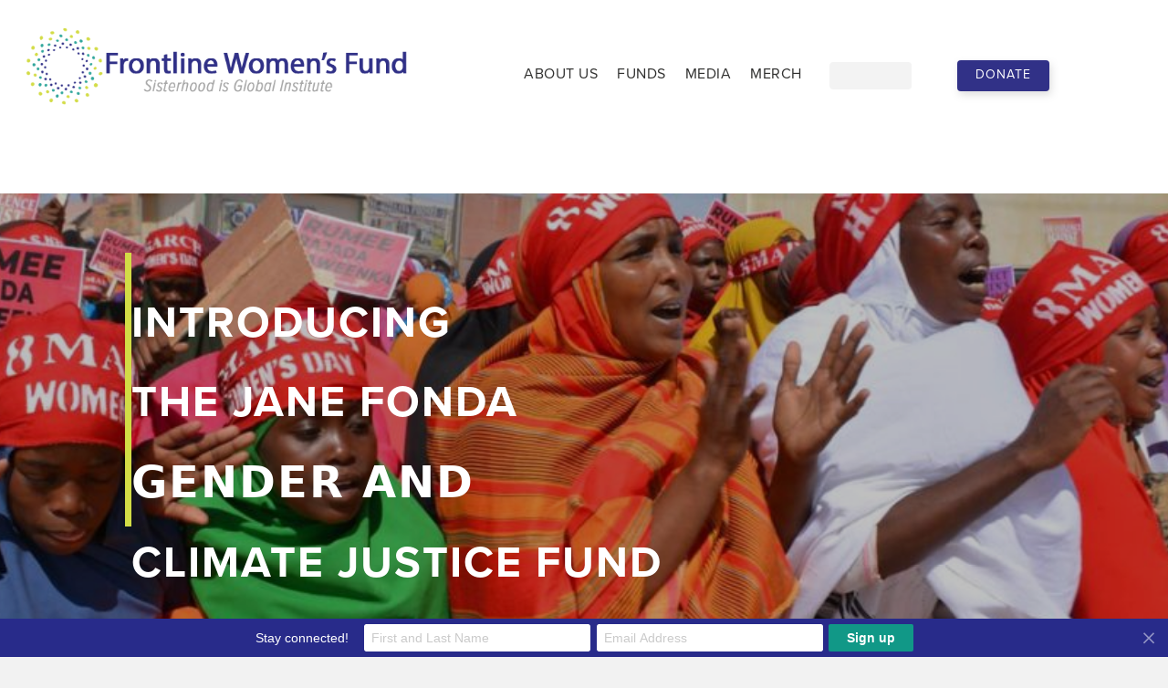

--- FILE ---
content_type: text/html; charset=UTF-8
request_url: https://frontlinewomensfund.org/
body_size: 17600
content:
<!DOCTYPE html>
<html lang="en-US">
<head>
<meta charset="UTF-8" />
<meta name='viewport' content='width=device-width, initial-scale=1.0' />
<meta http-equiv='X-UA-Compatible' content='IE=edge' />
<link rel="profile" href="https://gmpg.org/xfn/11" />
<script>var et_site_url='https://frontlinewomensfund.org';var et_post_id='193';function et_core_page_resource_fallback(a,b){"undefined"===typeof b&&(b=a.sheet.cssRules&&0===a.sheet.cssRules.length);b&&(a.onerror=null,a.onload=null,a.href?a.href=et_site_url+"/?et_core_page_resource="+a.id+et_post_id:a.src&&(a.src=et_site_url+"/?et_core_page_resource="+a.id+et_post_id))}
</script><meta name='robots' content='index, follow, max-image-preview:large, max-snippet:-1, max-video-preview:-1' />
	<style>img:is([sizes="auto" i], [sizes^="auto," i]) { contain-intrinsic-size: 3000px 1500px }</style>
	
<!-- Google Tag Manager by PYS -->
    <script data-cfasync="false" data-pagespeed-no-defer>
	    window.dataLayerPYS = window.dataLayerPYS || [];
	</script>
<!-- End Google Tag Manager by PYS -->
	<!-- This site is optimized with the Yoast SEO plugin v26.8 - https://yoast.com/product/yoast-seo-wordpress/ -->
	<title>Homepage - Frontline Women&#039;s Fund</title>
	<link rel="canonical" href="https://frontlinewomensfund.org/" />
	<meta property="og:locale" content="en_US" />
	<meta property="og:type" content="website" />
	<meta property="og:title" content="Homepage - Frontline Women&#039;s Fund" />
	<meta property="og:description" content="&nbsp; INTRODUCING THE JANE FONDA GENDER AND CLIMATE JUSTICE FUND LEARN MORE  &#8220;Nothing is more crucial than getting money to projects on the ground. Frontline Women&#8217;s Fund knows how to get the funds where they are most needed and where they will make a real difference.&#8221; | Gloria Steinem WHO WE ARE WHO WE ARE&hellip;" />
	<meta property="og:url" content="https://frontlinewomensfund.org/" />
	<meta property="og:site_name" content="Frontline Women&#039;s Fund" />
	<meta property="article:publisher" content="https://www.facebook.com/DonorDirectAction" />
	<meta property="article:modified_time" content="2025-11-24T20:11:18+00:00" />
	<meta property="og:image" content="https://frontlinewomensfund.org/wp-content/uploads/2020/10/Homepage-Banner-Carousel-GECPD-International-Womens-Day-2018.jpg" />
	<meta property="og:image:width" content="1937" />
	<meta property="og:image:height" content="690" />
	<meta property="og:image:type" content="image/jpeg" />
	<meta name="twitter:card" content="summary_large_image" />
	<meta name="twitter:site" content="@donors4women" />
	<script type="application/ld+json" class="yoast-schema-graph">{"@context":"https://schema.org","@graph":[{"@type":"WebPage","@id":"https://frontlinewomensfund.org/","url":"https://frontlinewomensfund.org/","name":"Homepage - Frontline Women&#039;s Fund","isPartOf":{"@id":"https://frontlinewomensfund.org/#website"},"about":{"@id":"https://frontlinewomensfund.org/#organization"},"primaryImageOfPage":{"@id":"https://frontlinewomensfund.org/#primaryimage"},"image":{"@id":"https://frontlinewomensfund.org/#primaryimage"},"thumbnailUrl":"https://frontlinewomensfund.org/wp-content/uploads/2020/10/Homepage-Banner-Carousel-GECPD-International-Womens-Day-2018.jpg","datePublished":"2020-07-31T17:23:07+00:00","dateModified":"2025-11-24T20:11:18+00:00","breadcrumb":{"@id":"https://frontlinewomensfund.org/#breadcrumb"},"inLanguage":"en-US","potentialAction":[{"@type":"ReadAction","target":["https://frontlinewomensfund.org/"]}]},{"@type":"ImageObject","inLanguage":"en-US","@id":"https://frontlinewomensfund.org/#primaryimage","url":"https://frontlinewomensfund.org/wp-content/uploads/2020/10/Homepage-Banner-Carousel-GECPD-International-Womens-Day-2018.jpg","contentUrl":"https://frontlinewomensfund.org/wp-content/uploads/2020/10/Homepage-Banner-Carousel-GECPD-International-Womens-Day-2018.jpg","width":1937,"height":690,"caption":"Homepage Banner Carousel - GECPD- International Women's Day 2018"},{"@type":"BreadcrumbList","@id":"https://frontlinewomensfund.org/#breadcrumb","itemListElement":[{"@type":"ListItem","position":1,"name":"Home"}]},{"@type":"WebSite","@id":"https://frontlinewomensfund.org/#website","url":"https://frontlinewomensfund.org/","name":"Frontline Women's Fund","description":"A Fund for Women","publisher":{"@id":"https://frontlinewomensfund.org/#organization"},"potentialAction":[{"@type":"SearchAction","target":{"@type":"EntryPoint","urlTemplate":"https://frontlinewomensfund.org/?s={search_term_string}"},"query-input":{"@type":"PropertyValueSpecification","valueRequired":true,"valueName":"search_term_string"}}],"inLanguage":"en-US"},{"@type":"Organization","@id":"https://frontlinewomensfund.org/#organization","name":"Donor Direct Action","url":"https://frontlinewomensfund.org/","logo":{"@type":"ImageObject","inLanguage":"en-US","@id":"https://frontlinewomensfund.org/#/schema/logo/image/","url":"https://frontlinewomensfund.org/wp-content/uploads/2020/12/DDA-Logo-Social.png","contentUrl":"https://frontlinewomensfund.org/wp-content/uploads/2020/12/DDA-Logo-Social.png","width":1200,"height":630,"caption":"Donor Direct Action"},"image":{"@id":"https://frontlinewomensfund.org/#/schema/logo/image/"},"sameAs":["https://www.facebook.com/DonorDirectAction","https://x.com/donors4women","https://www.instagram.com/donordirectaction/","https://www.linkedin.com/company/donor-direct-action/","https://www.youtube.com/user/DonorDirectAction"]}]}</script>
	<!-- / Yoast SEO plugin. -->


<script type='application/javascript'  id='pys-version-script'>console.log('PixelYourSite Free version 11.1.5.1');</script>
<link rel='dns-prefetch' href='//widgets.getsitecontrol.com' />
<link rel='dns-prefetch' href='//fonts.googleapis.com' />
<link href='https://fonts.gstatic.com' crossorigin rel='preconnect' />
<link rel="alternate" type="application/rss+xml" title="Frontline Women&#039;s Fund &raquo; Feed" href="https://frontlinewomensfund.org/feed/" />
<link rel="alternate" type="application/rss+xml" title="Frontline Women&#039;s Fund &raquo; Comments Feed" href="https://frontlinewomensfund.org/comments/feed/" />
<link rel="preload" href="https://frontlinewomensfund.org/wp-content/plugins/bb-plugin/fonts/fontawesome/5.15.4/webfonts/fa-solid-900.woff2" as="font" type="font/woff2" crossorigin="anonymous">
<link rel="preload" href="https://frontlinewomensfund.org/wp-content/plugins/bb-plugin/fonts/fontawesome/5.15.4/webfonts/fa-regular-400.woff2" as="font" type="font/woff2" crossorigin="anonymous">
<link rel="preload" href="https://frontlinewomensfund.org/wp-content/plugins/bb-plugin/fonts/fontawesome/5.15.4/webfonts/fa-brands-400.woff2" as="font" type="font/woff2" crossorigin="anonymous">
<script>
window._wpemojiSettings = {"baseUrl":"https:\/\/s.w.org\/images\/core\/emoji\/16.0.1\/72x72\/","ext":".png","svgUrl":"https:\/\/s.w.org\/images\/core\/emoji\/16.0.1\/svg\/","svgExt":".svg","source":{"concatemoji":"https:\/\/frontlinewomensfund.org\/wp-includes\/js\/wp-emoji-release.min.js?ver=6.8.3"}};
/*! This file is auto-generated */
!function(s,n){var o,i,e;function c(e){try{var t={supportTests:e,timestamp:(new Date).valueOf()};sessionStorage.setItem(o,JSON.stringify(t))}catch(e){}}function p(e,t,n){e.clearRect(0,0,e.canvas.width,e.canvas.height),e.fillText(t,0,0);var t=new Uint32Array(e.getImageData(0,0,e.canvas.width,e.canvas.height).data),a=(e.clearRect(0,0,e.canvas.width,e.canvas.height),e.fillText(n,0,0),new Uint32Array(e.getImageData(0,0,e.canvas.width,e.canvas.height).data));return t.every(function(e,t){return e===a[t]})}function u(e,t){e.clearRect(0,0,e.canvas.width,e.canvas.height),e.fillText(t,0,0);for(var n=e.getImageData(16,16,1,1),a=0;a<n.data.length;a++)if(0!==n.data[a])return!1;return!0}function f(e,t,n,a){switch(t){case"flag":return n(e,"\ud83c\udff3\ufe0f\u200d\u26a7\ufe0f","\ud83c\udff3\ufe0f\u200b\u26a7\ufe0f")?!1:!n(e,"\ud83c\udde8\ud83c\uddf6","\ud83c\udde8\u200b\ud83c\uddf6")&&!n(e,"\ud83c\udff4\udb40\udc67\udb40\udc62\udb40\udc65\udb40\udc6e\udb40\udc67\udb40\udc7f","\ud83c\udff4\u200b\udb40\udc67\u200b\udb40\udc62\u200b\udb40\udc65\u200b\udb40\udc6e\u200b\udb40\udc67\u200b\udb40\udc7f");case"emoji":return!a(e,"\ud83e\udedf")}return!1}function g(e,t,n,a){var r="undefined"!=typeof WorkerGlobalScope&&self instanceof WorkerGlobalScope?new OffscreenCanvas(300,150):s.createElement("canvas"),o=r.getContext("2d",{willReadFrequently:!0}),i=(o.textBaseline="top",o.font="600 32px Arial",{});return e.forEach(function(e){i[e]=t(o,e,n,a)}),i}function t(e){var t=s.createElement("script");t.src=e,t.defer=!0,s.head.appendChild(t)}"undefined"!=typeof Promise&&(o="wpEmojiSettingsSupports",i=["flag","emoji"],n.supports={everything:!0,everythingExceptFlag:!0},e=new Promise(function(e){s.addEventListener("DOMContentLoaded",e,{once:!0})}),new Promise(function(t){var n=function(){try{var e=JSON.parse(sessionStorage.getItem(o));if("object"==typeof e&&"number"==typeof e.timestamp&&(new Date).valueOf()<e.timestamp+604800&&"object"==typeof e.supportTests)return e.supportTests}catch(e){}return null}();if(!n){if("undefined"!=typeof Worker&&"undefined"!=typeof OffscreenCanvas&&"undefined"!=typeof URL&&URL.createObjectURL&&"undefined"!=typeof Blob)try{var e="postMessage("+g.toString()+"("+[JSON.stringify(i),f.toString(),p.toString(),u.toString()].join(",")+"));",a=new Blob([e],{type:"text/javascript"}),r=new Worker(URL.createObjectURL(a),{name:"wpTestEmojiSupports"});return void(r.onmessage=function(e){c(n=e.data),r.terminate(),t(n)})}catch(e){}c(n=g(i,f,p,u))}t(n)}).then(function(e){for(var t in e)n.supports[t]=e[t],n.supports.everything=n.supports.everything&&n.supports[t],"flag"!==t&&(n.supports.everythingExceptFlag=n.supports.everythingExceptFlag&&n.supports[t]);n.supports.everythingExceptFlag=n.supports.everythingExceptFlag&&!n.supports.flag,n.DOMReady=!1,n.readyCallback=function(){n.DOMReady=!0}}).then(function(){return e}).then(function(){var e;n.supports.everything||(n.readyCallback(),(e=n.source||{}).concatemoji?t(e.concatemoji):e.wpemoji&&e.twemoji&&(t(e.twemoji),t(e.wpemoji)))}))}((window,document),window._wpemojiSettings);
</script>
<style id='wp-emoji-styles-inline-css'>

	img.wp-smiley, img.emoji {
		display: inline !important;
		border: none !important;
		box-shadow: none !important;
		height: 1em !important;
		width: 1em !important;
		margin: 0 0.07em !important;
		vertical-align: -0.1em !important;
		background: none !important;
		padding: 0 !important;
	}
</style>
<link rel='stylesheet' id='wp-block-library-css' href='https://frontlinewomensfund.org/wp-includes/css/dist/block-library/style.min.css?ver=6.8.3' media='all' />
<style id='wp-block-library-theme-inline-css'>
.wp-block-audio :where(figcaption){color:#555;font-size:13px;text-align:center}.is-dark-theme .wp-block-audio :where(figcaption){color:#ffffffa6}.wp-block-audio{margin:0 0 1em}.wp-block-code{border:1px solid #ccc;border-radius:4px;font-family:Menlo,Consolas,monaco,monospace;padding:.8em 1em}.wp-block-embed :where(figcaption){color:#555;font-size:13px;text-align:center}.is-dark-theme .wp-block-embed :where(figcaption){color:#ffffffa6}.wp-block-embed{margin:0 0 1em}.blocks-gallery-caption{color:#555;font-size:13px;text-align:center}.is-dark-theme .blocks-gallery-caption{color:#ffffffa6}:root :where(.wp-block-image figcaption){color:#555;font-size:13px;text-align:center}.is-dark-theme :root :where(.wp-block-image figcaption){color:#ffffffa6}.wp-block-image{margin:0 0 1em}.wp-block-pullquote{border-bottom:4px solid;border-top:4px solid;color:currentColor;margin-bottom:1.75em}.wp-block-pullquote cite,.wp-block-pullquote footer,.wp-block-pullquote__citation{color:currentColor;font-size:.8125em;font-style:normal;text-transform:uppercase}.wp-block-quote{border-left:.25em solid;margin:0 0 1.75em;padding-left:1em}.wp-block-quote cite,.wp-block-quote footer{color:currentColor;font-size:.8125em;font-style:normal;position:relative}.wp-block-quote:where(.has-text-align-right){border-left:none;border-right:.25em solid;padding-left:0;padding-right:1em}.wp-block-quote:where(.has-text-align-center){border:none;padding-left:0}.wp-block-quote.is-large,.wp-block-quote.is-style-large,.wp-block-quote:where(.is-style-plain){border:none}.wp-block-search .wp-block-search__label{font-weight:700}.wp-block-search__button{border:1px solid #ccc;padding:.375em .625em}:where(.wp-block-group.has-background){padding:1.25em 2.375em}.wp-block-separator.has-css-opacity{opacity:.4}.wp-block-separator{border:none;border-bottom:2px solid;margin-left:auto;margin-right:auto}.wp-block-separator.has-alpha-channel-opacity{opacity:1}.wp-block-separator:not(.is-style-wide):not(.is-style-dots){width:100px}.wp-block-separator.has-background:not(.is-style-dots){border-bottom:none;height:1px}.wp-block-separator.has-background:not(.is-style-wide):not(.is-style-dots){height:2px}.wp-block-table{margin:0 0 1em}.wp-block-table td,.wp-block-table th{word-break:normal}.wp-block-table :where(figcaption){color:#555;font-size:13px;text-align:center}.is-dark-theme .wp-block-table :where(figcaption){color:#ffffffa6}.wp-block-video :where(figcaption){color:#555;font-size:13px;text-align:center}.is-dark-theme .wp-block-video :where(figcaption){color:#ffffffa6}.wp-block-video{margin:0 0 1em}:root :where(.wp-block-template-part.has-background){margin-bottom:0;margin-top:0;padding:1.25em 2.375em}
</style>
<style id='classic-theme-styles-inline-css'>
/*! This file is auto-generated */
.wp-block-button__link{color:#fff;background-color:#32373c;border-radius:9999px;box-shadow:none;text-decoration:none;padding:calc(.667em + 2px) calc(1.333em + 2px);font-size:1.125em}.wp-block-file__button{background:#32373c;color:#fff;text-decoration:none}
</style>
<style id='global-styles-inline-css'>
:root{--wp--preset--aspect-ratio--square: 1;--wp--preset--aspect-ratio--4-3: 4/3;--wp--preset--aspect-ratio--3-4: 3/4;--wp--preset--aspect-ratio--3-2: 3/2;--wp--preset--aspect-ratio--2-3: 2/3;--wp--preset--aspect-ratio--16-9: 16/9;--wp--preset--aspect-ratio--9-16: 9/16;--wp--preset--color--black: #000000;--wp--preset--color--cyan-bluish-gray: #abb8c3;--wp--preset--color--white: #ffffff;--wp--preset--color--pale-pink: #f78da7;--wp--preset--color--vivid-red: #cf2e2e;--wp--preset--color--luminous-vivid-orange: #ff6900;--wp--preset--color--luminous-vivid-amber: #fcb900;--wp--preset--color--light-green-cyan: #7bdcb5;--wp--preset--color--vivid-green-cyan: #00d084;--wp--preset--color--pale-cyan-blue: #8ed1fc;--wp--preset--color--vivid-cyan-blue: #0693e3;--wp--preset--color--vivid-purple: #9b51e0;--wp--preset--color--fl-heading-text: #313187;--wp--preset--color--fl-body-bg: #f2f2f2;--wp--preset--color--fl-body-text: #30302f;--wp--preset--color--fl-accent: #30a69c;--wp--preset--color--fl-accent-hover: #33bdb7;--wp--preset--color--fl-topbar-bg: #ffffff;--wp--preset--color--fl-topbar-text: #30302f;--wp--preset--color--fl-topbar-link: #313187;--wp--preset--color--fl-topbar-hover: #3258a8;--wp--preset--color--fl-header-bg: #ffffff;--wp--preset--color--fl-header-text: #30302f;--wp--preset--color--fl-header-link: #30302f;--wp--preset--color--fl-header-hover: #30a69c;--wp--preset--color--fl-nav-bg: #ffffff;--wp--preset--color--fl-nav-link: #30302f;--wp--preset--color--fl-nav-hover: #30a69c;--wp--preset--color--fl-content-bg: #ffffff;--wp--preset--color--fl-footer-widgets-bg: #ffffff;--wp--preset--color--fl-footer-widgets-text: #30302f;--wp--preset--color--fl-footer-widgets-link: #30a69c;--wp--preset--color--fl-footer-widgets-hover: #33bdb7;--wp--preset--color--fl-footer-bg: #ffffff;--wp--preset--color--fl-footer-text: #30302f;--wp--preset--color--fl-footer-link: #30a69c;--wp--preset--color--fl-footer-hover: #33bdb7;--wp--preset--gradient--vivid-cyan-blue-to-vivid-purple: linear-gradient(135deg,rgba(6,147,227,1) 0%,rgb(155,81,224) 100%);--wp--preset--gradient--light-green-cyan-to-vivid-green-cyan: linear-gradient(135deg,rgb(122,220,180) 0%,rgb(0,208,130) 100%);--wp--preset--gradient--luminous-vivid-amber-to-luminous-vivid-orange: linear-gradient(135deg,rgba(252,185,0,1) 0%,rgba(255,105,0,1) 100%);--wp--preset--gradient--luminous-vivid-orange-to-vivid-red: linear-gradient(135deg,rgba(255,105,0,1) 0%,rgb(207,46,46) 100%);--wp--preset--gradient--very-light-gray-to-cyan-bluish-gray: linear-gradient(135deg,rgb(238,238,238) 0%,rgb(169,184,195) 100%);--wp--preset--gradient--cool-to-warm-spectrum: linear-gradient(135deg,rgb(74,234,220) 0%,rgb(151,120,209) 20%,rgb(207,42,186) 40%,rgb(238,44,130) 60%,rgb(251,105,98) 80%,rgb(254,248,76) 100%);--wp--preset--gradient--blush-light-purple: linear-gradient(135deg,rgb(255,206,236) 0%,rgb(152,150,240) 100%);--wp--preset--gradient--blush-bordeaux: linear-gradient(135deg,rgb(254,205,165) 0%,rgb(254,45,45) 50%,rgb(107,0,62) 100%);--wp--preset--gradient--luminous-dusk: linear-gradient(135deg,rgb(255,203,112) 0%,rgb(199,81,192) 50%,rgb(65,88,208) 100%);--wp--preset--gradient--pale-ocean: linear-gradient(135deg,rgb(255,245,203) 0%,rgb(182,227,212) 50%,rgb(51,167,181) 100%);--wp--preset--gradient--electric-grass: linear-gradient(135deg,rgb(202,248,128) 0%,rgb(113,206,126) 100%);--wp--preset--gradient--midnight: linear-gradient(135deg,rgb(2,3,129) 0%,rgb(40,116,252) 100%);--wp--preset--font-size--small: 13px;--wp--preset--font-size--medium: 20px;--wp--preset--font-size--large: 36px;--wp--preset--font-size--x-large: 42px;--wp--preset--spacing--20: 0.44rem;--wp--preset--spacing--30: 0.67rem;--wp--preset--spacing--40: 1rem;--wp--preset--spacing--50: 1.5rem;--wp--preset--spacing--60: 2.25rem;--wp--preset--spacing--70: 3.38rem;--wp--preset--spacing--80: 5.06rem;--wp--preset--shadow--natural: 6px 6px 9px rgba(0, 0, 0, 0.2);--wp--preset--shadow--deep: 12px 12px 50px rgba(0, 0, 0, 0.4);--wp--preset--shadow--sharp: 6px 6px 0px rgba(0, 0, 0, 0.2);--wp--preset--shadow--outlined: 6px 6px 0px -3px rgba(255, 255, 255, 1), 6px 6px rgba(0, 0, 0, 1);--wp--preset--shadow--crisp: 6px 6px 0px rgba(0, 0, 0, 1);}:where(.is-layout-flex){gap: 0.5em;}:where(.is-layout-grid){gap: 0.5em;}body .is-layout-flex{display: flex;}.is-layout-flex{flex-wrap: wrap;align-items: center;}.is-layout-flex > :is(*, div){margin: 0;}body .is-layout-grid{display: grid;}.is-layout-grid > :is(*, div){margin: 0;}:where(.wp-block-columns.is-layout-flex){gap: 2em;}:where(.wp-block-columns.is-layout-grid){gap: 2em;}:where(.wp-block-post-template.is-layout-flex){gap: 1.25em;}:where(.wp-block-post-template.is-layout-grid){gap: 1.25em;}.has-black-color{color: var(--wp--preset--color--black) !important;}.has-cyan-bluish-gray-color{color: var(--wp--preset--color--cyan-bluish-gray) !important;}.has-white-color{color: var(--wp--preset--color--white) !important;}.has-pale-pink-color{color: var(--wp--preset--color--pale-pink) !important;}.has-vivid-red-color{color: var(--wp--preset--color--vivid-red) !important;}.has-luminous-vivid-orange-color{color: var(--wp--preset--color--luminous-vivid-orange) !important;}.has-luminous-vivid-amber-color{color: var(--wp--preset--color--luminous-vivid-amber) !important;}.has-light-green-cyan-color{color: var(--wp--preset--color--light-green-cyan) !important;}.has-vivid-green-cyan-color{color: var(--wp--preset--color--vivid-green-cyan) !important;}.has-pale-cyan-blue-color{color: var(--wp--preset--color--pale-cyan-blue) !important;}.has-vivid-cyan-blue-color{color: var(--wp--preset--color--vivid-cyan-blue) !important;}.has-vivid-purple-color{color: var(--wp--preset--color--vivid-purple) !important;}.has-black-background-color{background-color: var(--wp--preset--color--black) !important;}.has-cyan-bluish-gray-background-color{background-color: var(--wp--preset--color--cyan-bluish-gray) !important;}.has-white-background-color{background-color: var(--wp--preset--color--white) !important;}.has-pale-pink-background-color{background-color: var(--wp--preset--color--pale-pink) !important;}.has-vivid-red-background-color{background-color: var(--wp--preset--color--vivid-red) !important;}.has-luminous-vivid-orange-background-color{background-color: var(--wp--preset--color--luminous-vivid-orange) !important;}.has-luminous-vivid-amber-background-color{background-color: var(--wp--preset--color--luminous-vivid-amber) !important;}.has-light-green-cyan-background-color{background-color: var(--wp--preset--color--light-green-cyan) !important;}.has-vivid-green-cyan-background-color{background-color: var(--wp--preset--color--vivid-green-cyan) !important;}.has-pale-cyan-blue-background-color{background-color: var(--wp--preset--color--pale-cyan-blue) !important;}.has-vivid-cyan-blue-background-color{background-color: var(--wp--preset--color--vivid-cyan-blue) !important;}.has-vivid-purple-background-color{background-color: var(--wp--preset--color--vivid-purple) !important;}.has-black-border-color{border-color: var(--wp--preset--color--black) !important;}.has-cyan-bluish-gray-border-color{border-color: var(--wp--preset--color--cyan-bluish-gray) !important;}.has-white-border-color{border-color: var(--wp--preset--color--white) !important;}.has-pale-pink-border-color{border-color: var(--wp--preset--color--pale-pink) !important;}.has-vivid-red-border-color{border-color: var(--wp--preset--color--vivid-red) !important;}.has-luminous-vivid-orange-border-color{border-color: var(--wp--preset--color--luminous-vivid-orange) !important;}.has-luminous-vivid-amber-border-color{border-color: var(--wp--preset--color--luminous-vivid-amber) !important;}.has-light-green-cyan-border-color{border-color: var(--wp--preset--color--light-green-cyan) !important;}.has-vivid-green-cyan-border-color{border-color: var(--wp--preset--color--vivid-green-cyan) !important;}.has-pale-cyan-blue-border-color{border-color: var(--wp--preset--color--pale-cyan-blue) !important;}.has-vivid-cyan-blue-border-color{border-color: var(--wp--preset--color--vivid-cyan-blue) !important;}.has-vivid-purple-border-color{border-color: var(--wp--preset--color--vivid-purple) !important;}.has-vivid-cyan-blue-to-vivid-purple-gradient-background{background: var(--wp--preset--gradient--vivid-cyan-blue-to-vivid-purple) !important;}.has-light-green-cyan-to-vivid-green-cyan-gradient-background{background: var(--wp--preset--gradient--light-green-cyan-to-vivid-green-cyan) !important;}.has-luminous-vivid-amber-to-luminous-vivid-orange-gradient-background{background: var(--wp--preset--gradient--luminous-vivid-amber-to-luminous-vivid-orange) !important;}.has-luminous-vivid-orange-to-vivid-red-gradient-background{background: var(--wp--preset--gradient--luminous-vivid-orange-to-vivid-red) !important;}.has-very-light-gray-to-cyan-bluish-gray-gradient-background{background: var(--wp--preset--gradient--very-light-gray-to-cyan-bluish-gray) !important;}.has-cool-to-warm-spectrum-gradient-background{background: var(--wp--preset--gradient--cool-to-warm-spectrum) !important;}.has-blush-light-purple-gradient-background{background: var(--wp--preset--gradient--blush-light-purple) !important;}.has-blush-bordeaux-gradient-background{background: var(--wp--preset--gradient--blush-bordeaux) !important;}.has-luminous-dusk-gradient-background{background: var(--wp--preset--gradient--luminous-dusk) !important;}.has-pale-ocean-gradient-background{background: var(--wp--preset--gradient--pale-ocean) !important;}.has-electric-grass-gradient-background{background: var(--wp--preset--gradient--electric-grass) !important;}.has-midnight-gradient-background{background: var(--wp--preset--gradient--midnight) !important;}.has-small-font-size{font-size: var(--wp--preset--font-size--small) !important;}.has-medium-font-size{font-size: var(--wp--preset--font-size--medium) !important;}.has-large-font-size{font-size: var(--wp--preset--font-size--large) !important;}.has-x-large-font-size{font-size: var(--wp--preset--font-size--x-large) !important;}
:where(.wp-block-post-template.is-layout-flex){gap: 1.25em;}:where(.wp-block-post-template.is-layout-grid){gap: 1.25em;}
:where(.wp-block-columns.is-layout-flex){gap: 2em;}:where(.wp-block-columns.is-layout-grid){gap: 2em;}
:root :where(.wp-block-pullquote){font-size: 1.5em;line-height: 1.6;}
</style>
<link rel='stylesheet' id='yui3-css' href='https://frontlinewomensfund.org/wp-content/plugins/bb-plugin/css/yui3.css?ver=2.10.0.5' media='all' />
<link rel='stylesheet' id='fl-slideshow-css' href='https://frontlinewomensfund.org/wp-content/plugins/bb-plugin/css/fl-slideshow.min.css?ver=2.10.0.5' media='all' />
<link rel='stylesheet' id='fl-builder-layout-193-css' href='https://frontlinewomensfund.org/wp-content/uploads/bb-plugin/cache/193-layout.css?ver=2362c2aaf7ba046902a2e1558abd4ed9' media='all' />
<link rel='stylesheet' id='font-awesome-5-css' href='https://frontlinewomensfund.org/wp-content/plugins/bb-plugin/fonts/fontawesome/5.15.4/css/all.min.css?ver=2.10.0.5' media='all' />
<link rel='stylesheet' id='font-awesome-css' href='https://frontlinewomensfund.org/wp-content/plugins/bb-plugin/fonts/fontawesome/5.15.4/css/v4-shims.min.css?ver=2.10.0.5' media='all' />
<link rel='stylesheet' id='fl-builder-layout-bundle-80ed9d4f2728687b809e729959beb4df-css' href='https://frontlinewomensfund.org/wp-content/uploads/bb-plugin/cache/80ed9d4f2728687b809e729959beb4df-layout-bundle.css?ver=2.10.0.5-1.5.2.1' media='all' />
<link rel='stylesheet' id='et_monarch-css-css' href='https://frontlinewomensfund.org/wp-content/plugins/monarch/css/style.css?ver=1.4.14' media='all' />
<link rel='stylesheet' id='et-gf-open-sans-css' href='https://fonts.googleapis.com/css?family=Open+Sans:400,700' media='all' />
<link rel='stylesheet' id='slick-css-css' href='https://frontlinewomensfund.org/wp-content/themes/donordirectaction-bb-child/slick/slick.css?ver=6.8.3' media='all' />
<link rel='stylesheet' id='jquery-magnificpopup-css' href='https://frontlinewomensfund.org/wp-content/plugins/bb-plugin/css/jquery.magnificpopup.min.css?ver=2.10.0.5' media='all' />
<link rel='stylesheet' id='base-css' href='https://frontlinewomensfund.org/wp-content/themes/bb-theme/css/base.min.css?ver=1.7.19.1' media='all' />
<link rel='stylesheet' id='fl-automator-skin-css' href='https://frontlinewomensfund.org/wp-content/uploads/bb-theme/skin-693c2861e42d2.css?ver=1.7.19.1' media='all' />
<link rel='stylesheet' id='fl-child-theme-css' href='https://frontlinewomensfund.org/wp-content/themes/donordirectaction-bb-child/style.css?ver=6.8.3' media='all' />
<link rel='stylesheet' id='pp-animate-css' href='https://frontlinewomensfund.org/wp-content/plugins/bbpowerpack/assets/css/animate.min.css?ver=3.5.1' media='all' />
<link rel='stylesheet' id='fl-builder-google-fonts-245c74810c61ac7e03bcc762e73ca245-css' href='//fonts.googleapis.com/css?family=Abril+Fatface%3A400%2C700&#038;ver=6.8.3' media='all' />
<script src="https://frontlinewomensfund.org/wp-includes/js/jquery/jquery.min.js?ver=3.7.1" id="jquery-core-js"></script>
<script src="https://frontlinewomensfund.org/wp-includes/js/jquery/jquery-migrate.min.js?ver=3.4.1" id="jquery-migrate-js"></script>
<script src="https://frontlinewomensfund.org/wp-content/plugins/pixelyoursite/dist/scripts/jquery.bind-first-0.2.3.min.js?ver=0.2.3" id="jquery-bind-first-js"></script>
<script src="https://frontlinewomensfund.org/wp-content/plugins/pixelyoursite/dist/scripts/js.cookie-2.1.3.min.js?ver=2.1.3" id="js-cookie-pys-js"></script>
<script src="https://frontlinewomensfund.org/wp-content/plugins/pixelyoursite/dist/scripts/tld.min.js?ver=2.3.1" id="js-tld-js"></script>
<script id="pys-js-extra">
var pysOptions = {"staticEvents":[],"dynamicEvents":[],"triggerEvents":[],"triggerEventTypes":[],"ga":{"trackingIds":["G-6KTXB9C7GR"],"commentEventEnabled":true,"downloadEnabled":true,"formEventEnabled":true,"crossDomainEnabled":false,"crossDomainAcceptIncoming":false,"crossDomainDomains":[],"isDebugEnabled":[],"serverContainerUrls":{"G-6KTXB9C7GR":{"enable_server_container":"","server_container_url":"","transport_url":""}},"additionalConfig":{"G-6KTXB9C7GR":{"first_party_collection":true}},"disableAdvertisingFeatures":false,"disableAdvertisingPersonalization":false,"wooVariableAsSimple":true,"custom_page_view_event":false},"debug":"","siteUrl":"https:\/\/frontlinewomensfund.org","ajaxUrl":"https:\/\/frontlinewomensfund.org\/wp-admin\/admin-ajax.php","ajax_event":"f3e04cb784","enable_remove_download_url_param":"1","cookie_duration":"7","last_visit_duration":"60","enable_success_send_form":"","ajaxForServerEvent":"1","ajaxForServerStaticEvent":"1","useSendBeacon":"1","send_external_id":"1","external_id_expire":"180","track_cookie_for_subdomains":"1","google_consent_mode":"1","gdpr":{"ajax_enabled":false,"all_disabled_by_api":false,"facebook_disabled_by_api":false,"analytics_disabled_by_api":false,"google_ads_disabled_by_api":false,"pinterest_disabled_by_api":false,"bing_disabled_by_api":false,"reddit_disabled_by_api":false,"externalID_disabled_by_api":false,"facebook_prior_consent_enabled":true,"analytics_prior_consent_enabled":true,"google_ads_prior_consent_enabled":null,"pinterest_prior_consent_enabled":true,"bing_prior_consent_enabled":true,"cookiebot_integration_enabled":false,"cookiebot_facebook_consent_category":"marketing","cookiebot_analytics_consent_category":"statistics","cookiebot_tiktok_consent_category":"marketing","cookiebot_google_ads_consent_category":"marketing","cookiebot_pinterest_consent_category":"marketing","cookiebot_bing_consent_category":"marketing","consent_magic_integration_enabled":false,"real_cookie_banner_integration_enabled":false,"cookie_notice_integration_enabled":false,"cookie_law_info_integration_enabled":false,"analytics_storage":{"enabled":true,"value":"granted","filter":false},"ad_storage":{"enabled":true,"value":"granted","filter":false},"ad_user_data":{"enabled":true,"value":"granted","filter":false},"ad_personalization":{"enabled":true,"value":"granted","filter":false}},"cookie":{"disabled_all_cookie":false,"disabled_start_session_cookie":false,"disabled_advanced_form_data_cookie":false,"disabled_landing_page_cookie":false,"disabled_first_visit_cookie":false,"disabled_trafficsource_cookie":false,"disabled_utmTerms_cookie":false,"disabled_utmId_cookie":false},"tracking_analytics":{"TrafficSource":"direct","TrafficLanding":"undefined","TrafficUtms":[],"TrafficUtmsId":[]},"GATags":{"ga_datalayer_type":"default","ga_datalayer_name":"dataLayerPYS"},"woo":{"enabled":false},"edd":{"enabled":false},"cache_bypass":"1768964671"};
</script>
<script src="https://frontlinewomensfund.org/wp-content/plugins/pixelyoursite/dist/scripts/public.js?ver=11.1.5.1" id="pys-js"></script>
<link rel="https://api.w.org/" href="https://frontlinewomensfund.org/wp-json/" /><link rel="alternate" title="JSON" type="application/json" href="https://frontlinewomensfund.org/wp-json/wp/v2/pages/193" /><link rel="EditURI" type="application/rsd+xml" title="RSD" href="https://frontlinewomensfund.org/xmlrpc.php?rsd" />
<meta name="generator" content="WordPress 6.8.3" />
<link rel='shortlink' href='https://frontlinewomensfund.org/' />
<link rel="alternate" title="oEmbed (JSON)" type="application/json+oembed" href="https://frontlinewomensfund.org/wp-json/oembed/1.0/embed?url=https%3A%2F%2Ffrontlinewomensfund.org%2F" />
<link rel="alternate" title="oEmbed (XML)" type="text/xml+oembed" href="https://frontlinewomensfund.org/wp-json/oembed/1.0/embed?url=https%3A%2F%2Ffrontlinewomensfund.org%2F&#038;format=xml" />
		<script>
			var bb_powerpack = {
				version: '2.40.5.2',
				getAjaxUrl: function() { return atob( 'aHR0cHM6Ly9mcm9udGxpbmV3b21lbnNmdW5kLm9yZy93cC1hZG1pbi9hZG1pbi1hamF4LnBocA==' ); },
				callback: function() {},
				mapMarkerData: {},
				post_id: '193',
				search_term: '',
				current_page: 'https://frontlinewomensfund.org/',
				conditionals: {
					is_front_page: true,
					is_home: false,
					is_archive: false,
					current_post_type: '',
					is_tax: false,
										is_author: false,
					current_author: false,
					is_search: false,
									}
			};
		</script>
		<link rel=“stylesheet” href=“https://use.typekit.net/xoa0bfj.css”>

<script type="text/javascript" src="//use.typekit.net/xoa0bfj.js"></script>
<script type="text/javascript">try{Typekit.load();}catch(e){}</script><style type="text/css" id="et-social-custom-css">
				 
			</style><link rel="preload" href="https://frontlinewomensfund.org/wp-content/plugins/monarch/core/admin/fonts/modules.ttf" as="font" crossorigin="anonymous"><style>.recentcomments a{display:inline !important;padding:0 !important;margin:0 !important;}</style><link rel="icon" href="https://frontlinewomensfund.org/wp-content/uploads/2020/07/cropped-Donor-Direct-Action-Favicon-32x32.png" sizes="32x32" />
<link rel="icon" href="https://frontlinewomensfund.org/wp-content/uploads/2020/07/cropped-Donor-Direct-Action-Favicon-192x192.png" sizes="192x192" />
<link rel="apple-touch-icon" href="https://frontlinewomensfund.org/wp-content/uploads/2020/07/cropped-Donor-Direct-Action-Favicon-180x180.png" />
<meta name="msapplication-TileImage" content="https://frontlinewomensfund.org/wp-content/uploads/2020/07/cropped-Donor-Direct-Action-Favicon-270x270.png" />
		<style id="wp-custom-css">
			/* Donor Form */
body .gform_wrapper .gform_heading {
    display: none !important;
}


.fl-page header.fl-builder-content .fl-button {
    padding-left: 20px;
    padding-right: 20px;
}
.fl-node-5f3563bec492c .pp-search-form-wrap:not(.pp-search-form--style-full_screen) .pp-search-form__input {
    background: #ececec;
}

.fl-post-grid-image a {
    height: 197px;
    overflow: hidden;
    display: block;
}


ul.menu a:after {
    display: block;
    content: " ";
    width: 100%;
    height: 3px;
    background: transparent;
}

ul.menu li.menu-item:hover a:after {
    background: #d3dc46;
}

.sub-menu a {
    text-transform: none;
}
ul.sub-menu a:after{
    display: none;
}

ul.sub-menu a:hover {
    background: #efefef;
}

.fl-post-grid-meta-terms {
   padding-bottom: 10px;
}

#donate .fl-accordion-button {
    margin: 0 auto;
}


#menu-fwf-navigation a.fl-button {
    display: block;
    text-align: center;
}


.pp-search-form-wrap .pp-search-form input[type="search"] {
    background: rgba(208,207,206,0.25);
}

.pp-card-slider-container .pp-card-slider-content-wrap {
    display: block;
}

.pp-tabs-style-2 .pp-tabs-label.pp-tab-active,
.fl-number .fl-number-text, .fl-number .fl-number-circle-container {
    z-index: 9;
}

.fl-node-5fd0f9ad4752f h2.widgettitle {
    font-size: 16px;
}


@media screen and (max-width: 768px) {
		.fl-builder-content.fl-builder-content-5968.fl-builder-template.fl-builder-module-template {
		padding: 10px;
}
	
	.fl-page header.fl-builder-content .fl-button {
		margin: 10px;
	}
	
	#menu-fwf-navigation .fl-builder-content.fl-builder-content-5968.fl-builder-template.fl-builder-module-template {
    display: none;
}
	/* Donor form */
#gfcnp_rctyp_16 {
	margin:0 5px 0 20px;
}
}


@media screen and (min-width: 769px) {
    .fl-post-grid-image a {
    height: 200px;
    overflow: hidden;
    display: block;
}
	
	
	ul#menu-fwf-navigation {
    display: flex;
    justify-content: center;
    align-items: center;
	flex-wrap: wrap;
}
	
	.fl-node-5fc8167e11f19 > .fl-module-content.fl-node-content {
    margin-top: 0px;
	margin-bottom: 0px;
}
	.fl-builder-content.fl-builder-content-5968.fl-builder-template.fl-builder-module-template {
		margin: 0;
		padding: 0 20px;
}
	
	
.fl-node-5fd0f9ad4752f form,
.fl-node-5fd0f9ad4752f h2.widgettitle {
    text-align: right;
}
	
	/* Donor form */
#gfcnp_rctyp_16 {
	margin:0 5px 0 5px;
}
.nothing {width: 50%;}
}


@media screen and (min-width: 993px) {
    .fl-post-grid-image a {
    height: 197px;
    overflow: hidden;
    display: block;
}
	
		.fl-builder-content.fl-builder-content-5968.fl-builder-template.fl-builder-module-template {
    width: 160px;
		margin: 0;
}
/* Donor form */
#gfcnp_rctyp_16 {
	margin:0 5px 0 20px;
}
.nothing {width: 50%;}
}
		</style>
		</head>
<body class="home wp-singular page-template-default page page-id-193 wp-theme-bb-theme wp-child-theme-donordirectaction-bb-child fl-builder fl-builder-2-10-0-5 fl-themer-1-5-2-1 fl-theme-1-7-19-1 fl-no-js fl-theme-builder-header fl-theme-builder-header-fwf-header-nav fl-theme-builder-footer fl-theme-builder-footer-fwf-footer et_monarch fl-framework-base fl-preset-default fl-full-width fl-search-active" itemscope="itemscope" itemtype="https://schema.org/WebPage">
<a aria-label="Skip to content" class="fl-screen-reader-text" href="#fl-main-content">Skip to content</a><div class="fl-page">
	<header class="fl-builder-content fl-builder-content-195 fl-builder-global-templates-locked" data-post-id="195" data-type="header" data-sticky="1" data-sticky-on="" data-sticky-breakpoint="medium" data-shrink="0" data-overlay="0" data-overlay-bg="default" data-shrink-image-height="50px" role="banner" itemscope="itemscope" itemtype="http://schema.org/WPHeader"><div class="fl-row fl-row-full-width fl-row-bg-color fl-node-5f24549f239cb fl-row-default-height fl-row-align-center" data-node="5f24549f239cb">
	<div class="fl-row-content-wrap">
						<div class="fl-row-content fl-row-fixed-width fl-node-content">
		
<div class="fl-col-group fl-node-5f35633842bc9 fl-col-group-equal-height fl-col-group-align-center" data-node="5f35633842bc9">
			<div class="fl-col fl-node-5f35633842d8e fl-col-bg-color fl-col-small" data-node="5f35633842d8e">
	<div class="fl-col-content fl-node-content"><div class="fl-module fl-module-photo fl-node-5f2861ef9545b" data-node="5f2861ef9545b">
	<div class="fl-module-content fl-node-content">
		<div role="figure" class="fl-photo fl-photo-align-left" itemscope itemtype="https://schema.org/ImageObject">
	<div class="fl-photo-content fl-photo-img-png">
				<a href="https://frontlinewomensfund.org/" target="_self" itemprop="url">
				<img loading="lazy" decoding="async" class="fl-photo-img wp-image-7717 size-full" src="https://frontlinewomensfund.org/wp-content/uploads/2020/08/FWF-logo-with-SIGI-copy-letterhead-version.png" alt="FWF logo with SIGI copy - letterhead version" height="347" width="1200" title="FWF logo with SIGI copy - letterhead version"  data-no-lazy="1" itemprop="image" srcset="https://frontlinewomensfund.org/wp-content/uploads/2020/08/FWF-logo-with-SIGI-copy-letterhead-version.png 1200w, https://frontlinewomensfund.org/wp-content/uploads/2020/08/FWF-logo-with-SIGI-copy-letterhead-version-500x145.png 500w, https://frontlinewomensfund.org/wp-content/uploads/2020/08/FWF-logo-with-SIGI-copy-letterhead-version-1024x296.png 1024w, https://frontlinewomensfund.org/wp-content/uploads/2020/08/FWF-logo-with-SIGI-copy-letterhead-version-768x222.png 768w" sizes="auto, (max-width: 1200px) 100vw, 1200px" />
				</a>
					</div>
	</div>
	</div>
</div>
</div>
</div>
			<div class="fl-col fl-node-5f35633842d93 fl-col-bg-color fl-col-has-cols" data-node="5f35633842d93">
	<div class="fl-col-content fl-node-content">
<div class="fl-col-group fl-node-5f3563520ebfa fl-col-group-nested fl-col-group-equal-height fl-col-group-align-top" data-node="5f3563520ebfa">
			<div class="fl-col fl-node-0pox1yvhwk8s fl-col-bg-color fl-col-small fl-visible-mobile" data-node="0pox1yvhwk8s">
	<div class="fl-col-content fl-node-content"><div class="fl-module fl-module-pp-search-form fl-node-y17kpfheasj2 fl-visible-mobile" data-node="y17kpfheasj2">
	<div class="fl-module-content fl-node-content">
		<div class="pp-search-form-wrap pp-search-form--style-classic pp-search-form--button-type-icon">
	<form class="pp-search-form" role="search" action="https://frontlinewomensfund.org" method="get" aria-label="Search form">
				<div class="pp-search-form__container">
						<label class="pp-screen-reader-text" for="pp-search-form__input-y17kpfheasj2">
				Type something here to search			</label>
			<input id="pp-search-form__input-y17kpfheasj2"  placeholder="" class="pp-search-form__input" type="search" name="s" title="Search" value="">
									<button class="pp-search-form__submit" type="submit">
														<i class="fa fa-search" aria-hidden="true"></i>
					<span class="pp-screen-reader-text">Search</span>
												</button>
								</div>
			</form>
</div>	</div>
</div>
</div>
</div>
			<div class="fl-col fl-node-5f3563520ecd5 fl-col-bg-color fl-col-small" data-node="5f3563520ecd5">
	<div class="fl-col-content fl-node-content"><div class="fl-module fl-module-menu fl-node-5f24549f239d8" data-node="5f24549f239d8">
	<div class="fl-module-content fl-node-content">
		<div class="fl-menu fl-menu-responsive-toggle-mobile">
	<button class="fl-menu-mobile-toggle hamburger fl-content-ui-button" aria-haspopup="menu" aria-label="Menu"><span class="fl-menu-icon svg-container"><svg version="1.1" class="hamburger-menu" xmlns="http://www.w3.org/2000/svg" xmlns:xlink="http://www.w3.org/1999/xlink" viewBox="0 0 512 512">
<rect class="fl-hamburger-menu-top" width="512" height="102"/>
<rect class="fl-hamburger-menu-middle" y="205" width="512" height="102"/>
<rect class="fl-hamburger-menu-bottom" y="410" width="512" height="102"/>
</svg>
</span></button>	<div class="fl-clear"></div>
	<nav role="navigation" aria-label="Menu" itemscope="itemscope" itemtype="https://schema.org/SiteNavigationElement"><ul id="menu-fwf-navigation" class="menu fl-menu-horizontal fl-toggle-none"><li id="menu-item-182" class="menu-item menu-item-type-custom menu-item-object-custom menu-item-has-children fl-has-submenu"><div class="fl-has-submenu-container"><a role="menuitem" href="#" aria-haspopup="menu" aria-expanded="false" aria-controls="sub-menu-182">About Us</a></div><ul id="sub-menu-182" class="sub-menu" role="menu">	<li id="menu-item-722" class="menu-item menu-item-type-post_type menu-item-object-page"><a role="menuitem" href="https://frontlinewomensfund.org/who-we-are/">Who We Are</a></li>	<li id="menu-item-724" class="menu-item menu-item-type-post_type menu-item-object-page"><a role="menuitem" href="https://frontlinewomensfund.org/what-we-do/">What We Do</a></li>	<li id="menu-item-837" class="menu-item menu-item-type-post_type menu-item-object-page"><a role="menuitem" href="https://frontlinewomensfund.org/why-we-do-it/">Why We Do It</a></li>	<li id="menu-item-764" class="menu-item menu-item-type-post_type menu-item-object-page"><a role="menuitem" href="https://frontlinewomensfund.org/where-donations-go/">Where Donations Go</a></li>	<li id="menu-item-6458" class="menu-item menu-item-type-post_type menu-item-object-page"><a role="menuitem" href="https://frontlinewomensfund.org/ways-to-support/">Ways to Support</a></li></ul></li><li id="menu-item-183" class="menu-item menu-item-type-custom menu-item-object-custom menu-item-has-children fl-has-submenu"><div class="fl-has-submenu-container"><a role="menuitem" href="#" aria-haspopup="menu" aria-expanded="false" aria-controls="sub-menu-183">Funds</a></div><ul id="sub-menu-183" class="sub-menu" role="menu">	<li id="menu-item-777" class="menu-item menu-item-type-post_type menu-item-object-page"><a role="menuitem" href="https://frontlinewomensfund.org/female-genital-mutilation/">Efua Dorkenoo Fund to End FGM</a></li>	<li id="menu-item-462" class="menu-item menu-item-type-post_type menu-item-object-page"><a role="menuitem" href="https://frontlinewomensfund.org/sex-trafficking/">Gloria Steinem Equality Fund to End Sex Trafficking</a></li>	<li id="menu-item-8546" class="menu-item menu-item-type-post_type menu-item-object-page"><a role="menuitem" href="https://frontlinewomensfund.org/gender-and-climate-justice/">Jane Fonda Gender and Climate Justice Fund</a></li>	<li id="menu-item-776" class="menu-item menu-item-type-post_type menu-item-object-page"><a role="menuitem" href="https://frontlinewomensfund.org/gender-based-violence/">Fund to End Gender-Based Violence</a></li>	<li id="menu-item-5762" class="menu-item menu-item-type-post_type menu-item-object-page"><a role="menuitem" href="https://frontlinewomensfund.org/women-peace-and-security/">Fund for Women, Peace, and Security</a></li></ul></li><li id="menu-item-541" class="menu-item menu-item-type-custom menu-item-object-custom menu-item-has-children fl-has-submenu"><div class="fl-has-submenu-container"><a role="menuitem" href="#" aria-haspopup="menu" aria-expanded="false" aria-controls="sub-menu-541">Media</a></div><ul id="sub-menu-541" class="sub-menu" role="menu">	<li id="menu-item-603" class="menu-item menu-item-type-post_type menu-item-object-page"><a role="menuitem" href="https://frontlinewomensfund.org/news-and-stories/">News | Stories</a></li>	<li id="menu-item-7032" class="menu-item menu-item-type-post_type menu-item-object-page"><a role="menuitem" href="https://frontlinewomensfund.org/videos/">Videos</a></li></ul></li><li id="menu-item-8071" class="menu-item menu-item-type-post_type menu-item-object-page"><a role="menuitem" href="https://frontlinewomensfund.org/our-merch/">Merch</a></li><style id='fl-builder-layout-5968-inline-css'>
.fl-node-5fc8167e11f19 .pp-search-form-wrap:not(.pp-search-form--style-full_screen) .pp-search-form__container:not(.pp-search-form--lightbox) {background-color: #ffffff;}.fl-node-5fc8167e11f19 .pp-search-form-wrap:not(.pp-search-form--style-full_screen) .pp-search-form--focus .pp-search-form__container:not(.pp-search-form--lightbox) {background-color: rgba(208,207,206,0.25);}.fl-node-5fc8167e11f19 .pp-search-form-wrap.pp-search-form--style-full_screen .pp-search-form__container {}.fl-node-5fc8167e11f19 .pp-search-form-wrap.pp-search-form--style-full_screen .pp-search-form--focus input[type="search"].pp-search-form__input {}.fl-node-5fc8167e11f19 .pp-search-form__icon {padding-left: calc( 30px / 3 );}.fl-node-5fc8167e11f19 .pp-search-form__input,.fl-node-5fc8167e11f19 .pp-search-form-wrap.pp-search-form--style-full_screen input[type="search"].pp-search-form__input {color: #7f8080;}.fl-node-5fc8167e11f19 .pp-search-form--focus input[type="search"].pp-search-form__input,.fl-node-5fc8167e11f19 .pp-search-form-wrap.pp-search-form--style-full_screen .pp-search-form--focus input[type="search"].pp-search-form__input {color: #30302f;}.fl-node-5fc8167e11f19 .pp-search-form__input::-webkit-input-placeholder {color: #d0cfce;}.fl-node-5fc8167e11f19 .pp-search-form__input:-ms-input-placeholder {color: #d0cfce;}.fl-node-5fc8167e11f19 .pp-search-form__input::-moz-placeholder {color: #d0cfce;}.fl-node-5fc8167e11f19 .pp-search-form__input:-moz-placeholder {color: #d0cfce;}.fl-node-5fc8167e11f19 .pp-search-form__input::placeholder {color: #d0cfce;}.fl-node-5fc8167e11f19 .pp-search-form--lightbox-close {color: #7f8080;}.fl-node-5fc8167e11f19 .pp-search-form--lightbox-close svg {stroke: #7f8080;}.fl-node-5fc8167e11f19 .pp-search-form__submit {background-color: #ffffff !important;color: #313187 !important;}.fl-node-5fc8167e11f19 .pp-search-form__submit:hover {color: #3258a8 !important;}.fl-node-5fc8167e11f19 .pp-search-form--style-full_screen .pp-search-form {text-align: center;}.fl-node-5fc8167e11f19 .pp-search-form__toggle i {font-size:50px;width:50px;height:50px;}.fl-node-5fc8167e11f19 .pp-search-form__toggle:hover i {}.fl-node-5fc8167e11f19 .pp-search-form__toggle i:before {}.fl-node-5fc8167e11f19 .pp-search-form__container {min-height: 30px;}.fl-node-5fc8167e11f19 .pp-search-form--button-type-icon .pp-search-form__submit {font-size: 18px;}.fl-node-5fc8167e11f19 input[type='search'].pp-search-form__input, .fl-node-5fc8167e11f19 .pp-search-form--button-type-text .pp-search-form__submit {padding-left: calc( 30px / 3 );padding-right: calc( 30px / 3 );}.fl-node-5fc8167e11f19 input[type='search'].pp-search-form__input {min-height: 50px;}.fl-node-5fc8167e11f19 .pp-search-form__container:not(.pp-search-form--lightbox), .fl-node-5fc8167e11f19 .pp-search-form-wrap.pp-search-form--style-full_screen input[type='search'].pp-search-form__input {border-style: none;border-width: 0;background-clip: border-box;border-color: #d0cfce;border-top-width: 1px;border-right-width: 1px;border-bottom-width: 1px;border-left-width: 1px;border-top-left-radius: 4px;border-top-right-radius: 4px;border-bottom-left-radius: 4px;border-bottom-right-radius: 4px;}.fl-node-5fc8167e11f19 .pp-search-form-wrap:not(.pp-search-form--style-full_screen) .pp-search-form__input {min-height: 30px;max-height: 30px;}.fl-node-5fc8167e11f19 .pp-search-form__submit {min-width: calc( 1 * 30px );} .fl-node-5fc8167e11f19 > .fl-module-content {margin-top:0px;margin-right:0px;margin-bottom:0px;margin-left:0px;}@media ( max-width: 768px ) { .fl-node-5fc8167e11f19.fl-module > .fl-module-content {margin-right:20px;margin-left:20px;}}
</style>
<div class="fl-builder-content fl-builder-content-5968 fl-builder-template fl-builder-module-template fl-builder-global-templates-locked" data-post-id="5968"><div class="fl-module fl-module-pp-search-form fl-node-5fc8167e11f19" data-node="5fc8167e11f19">
	<div class="fl-module-content fl-node-content">
		<div class="pp-search-form-wrap pp-search-form--style-classic pp-search-form--button-type-icon">
	<form class="pp-search-form" role="search" action="https://frontlinewomensfund.org" method="get" aria-label="Search form">
				<div class="pp-search-form__container">
						<label class="pp-screen-reader-text" for="pp-search-form__input-5fc8167e11f19">
				Type something here to search			</label>
			<input id="pp-search-form__input-5fc8167e11f19"  placeholder="" class="pp-search-form__input" type="search" name="s" title="Search" value="">
									<button class="pp-search-form__submit" type="submit">
														<i class="fa fa-search" aria-hidden="true"></i>
					<span class="pp-screen-reader-text">Search</span>
												</button>
								</div>
			</form>
</div>	</div>
</div>
</div><a href="https://donate.frontlinewomensfund.org/funds" target="_self" class="fl-button" role="button"><span class="fl-button-text">DONATE</span></a></ul></nav></div>
	</div>
</div>
</div>
</div>
	</div>
</div>
</div>
	</div>

<div class="fl-col-group fl-node-dir7gx48e52y" data-node="dir7gx48e52y">
			<div class="fl-col fl-node-kvertcs0an87 fl-col-bg-color" data-node="kvertcs0an87">
	<div class="fl-col-content fl-node-content"><h2  class="fl-module fl-module-heading fl-heading fl-heading-text fl-node-3zqrw6l28kgm" data-node="3zqrw6l28kgm">
		<a href="https://frontlinewomensfund.org/gender-and-climate-justice/" title=""  target="_self" >
					</a>
	</h2>
<h2  class="fl-module fl-module-heading fl-heading fl-heading-text fl-node-4aenmfirucb7" data-node="4aenmfirucb7">
				</h2>
</div>
</div>
	</div>
		</div>
	</div>
</div>
</header>	<div id="fl-main-content" class="fl-page-content" itemprop="mainContentOfPage" role="main">

		
<div class="fl-content-full container">
	<div class="row">
		<div class="fl-content col-md-12">
			<article class="fl-post post-193 page type-page status-publish has-post-thumbnail hentry" id="fl-post-193" itemscope="itemscope" itemtype="https://schema.org/CreativeWork">

			<div class="fl-post-content clearfix" itemprop="text">
		<div class="fl-builder-content fl-builder-content-193 fl-builder-content-primary fl-builder-global-templates-locked" data-post-id="193"><div class="fl-row fl-row-full-width fl-row-bg-slideshow fl-node-5f28768550bf1 fl-row-default-height fl-row-align-center fl-row-bg-overlay" data-node="5f28768550bf1">
	<div class="fl-row-content-wrap">
		<div class="fl-bg-slideshow"></div>				<div class="fl-row-content fl-row-full-width fl-node-content">
		
<div class="fl-col-group fl-node-5f28782cc3beb" data-node="5f28782cc3beb">
			<div class="fl-col fl-node-5f2af163a42a9 fl-col-bg-color fl-col-small" data-node="5f2af163a42a9">
	<div class="fl-col-content fl-node-content"><div class="fl-module fl-module-separator fl-node-5f2af2073e430 fl-visible-desktop fl-visible-large fl-visible-medium fl-animation fl-fade-in" data-node="5f2af2073e430" data-animation-delay="0" data-animation-duration="1">
	<div class="fl-module-content fl-node-content">
		<div class="fl-separator"></div>
	</div>
</div>
<style>.fl-node-5f2af2073e430.fl-animation:not(.fl-animated){opacity:0}</style></div>
</div>
			<div class="fl-col fl-node-5f28782cc3ce6 fl-col-bg-color" data-node="5f28782cc3ce6">
	<div class="fl-col-content fl-node-content"><div  class="fl-module fl-module-rich-text fl-rich-text fl-node-swfoi0ldr3pm" data-node="swfoi0ldr3pm">
	<p>&nbsp;</p>
<h1><span style="font-size: 48px;"><strong>INTRODUCING </strong></span></h1>
<h1><span style="font-size: 48px;"><strong>THE JANE FONDA</strong></span></h1>
<h1><span style="font-size: 48px;"><strong style="font-family: system-ui, -apple-system, BlinkMacSystemFont, 'Segoe UI', Roboto, Oxygen, Ubuntu, Cantarell, 'Open Sans', 'Helvetica Neue', sans-serif;">GENDER AND</strong></span></h1>
<h1><span style="font-size: 48px;"><strong> CLIMATE JUSTICE FUND</strong></span></h1>
</div>
<div class="fl-module fl-module-button fl-node-5f2878f643e15 fl-animation fl-fade-in teal-btn" data-node="5f2878f643e15" data-animation-delay="0" data-animation-duration="1">
	<div class="fl-module-content fl-node-content">
		<div class="fl-button-wrap fl-button-width-auto fl-button-left">
			<a href="https://frontlinewomensfund.org/gender-and-climate-justice/"  target="_blank" rel="noopener"   class="fl-button"  rel="noopener" >
							<span class="fl-button-text">LEARN MORE </span>
					</a>
</div>
	</div>
</div>
<style>.fl-node-5f2878f643e15.fl-animation:not(.fl-animated){opacity:0}</style><h2  class="fl-module fl-module-heading fl-heading fl-heading-text fl-node-kpgd6hy3v2qx" data-node="kpgd6hy3v2qx">
				</h2>
</div>
</div>
	</div>
		</div>
	</div>
</div>
<div class="fl-row fl-row-full-width fl-row-bg-color fl-node-fjtil3a5dkx2 fl-row-default-height fl-row-align-center" data-node="fjtil3a5dkx2">
	<div class="fl-row-content-wrap">
						<div class="fl-row-content fl-row-fixed-width fl-node-content">
		
<div class="fl-col-group fl-node-z35nf1qkurme" data-node="z35nf1qkurme">
			<div class="fl-col fl-node-h6zky2edg54v fl-col-bg-color" data-node="h6zky2edg54v">
	<div class="fl-col-content fl-node-content"><div class="fl-module fl-module-rich-text fl-node-vbf4qr6ozni0 pull-quote" data-node="vbf4qr6ozni0">
	<div class="fl-module-content fl-node-content">
		<div class="fl-rich-text">
	<p>"Nothing is more crucial than getting money to projects on the ground. Frontline Women's Fund knows how to get the funds where they are most needed and where they will make a real difference."</p>
</div>
	</div>
</div>
<div class="fl-module fl-module-heading fl-node-rqiavd6fk3tm fl-animation fl-fade-in" data-node="rqiavd6fk3tm" data-animation-delay="0" data-animation-duration="1">
	<div class="fl-module-content fl-node-content">
		<h4 class="fl-heading">
		<span class="fl-heading-text"><span style="color: #d3dc46;"><strong>| </strong></span>Gloria Steinem</span>
	</h4>
	</div>
</div>
<style>.fl-node-rqiavd6fk3tm.fl-animation:not(.fl-animated){opacity:0}</style></div>
</div>
	</div>
		</div>
	</div>
</div>
<div class="fl-row fl-row-fixed-width fl-row-bg-none fl-node-a7ldz0u3hwxm fl-row-default-height fl-row-align-center" data-node="a7ldz0u3hwxm">
	<div class="fl-row-content-wrap">
						<div class="fl-row-content fl-row-fixed-width fl-node-content">
		
<div class="fl-col-group fl-node-vlysfk96o34j" data-node="vlysfk96o34j">
			<div class="fl-col fl-node-bf1rvp0o3huw fl-col-bg-color fl-col-small" data-node="bf1rvp0o3huw">
	<div class="fl-col-content fl-node-content"><div class="fl-module fl-module-pp-flipbox fl-node-5oa0rumd3wti" data-node="5oa0rumd3wti">
	<div class="fl-module-content fl-node-content">
		<div class="pp-flip-box pp-browser-chrome">
	<div class="pp-flipbox-wrap pp-flip-type-left">
		<div class="pp-flipbox-container">
			<div class="pp-flipbox pp-flipbox-front">
				<div class="pp-flipbox-inner">
										<div class="pp-flipbox-title">
												<h2 class="pp-flipbox-front-title">WHO WE ARE</h2>
											</div>
					<div class="pp-flipbox-description">
						<hr style="height: 5px; width: 20%; background-color: #d3dc46;" /><p><img decoding="async" class="aligncenter" src="https://frontlinewomensfund.org/wp-content/uploads/2024/11/FWF-Frontline-Womens-Fund-Who-We-Are.jpg" width="500" /></p>					</div>
				</div>
			</div>
			<div class="pp-flipbox pp-flipbox-back">
								<div class="pp-flipbox-inner">
					<div class="pp-flipbox-title">
												<h2 class="pp-flipbox-back-title">WHO WE ARE</h2>
											</div>
					<div class="pp-flipbox-description">
						<hr style="height: 5px; width: 20%; background-color: #d3dc46;" /><p>Frontline Women's Fund is a fund for women that strengthens frontline women's rights activists around the world by increasing their access to financial resources, political leaders, and media visibility.</p>					</div>
											<a class="pp-more-link" href="https://frontlinewomensfund.org/who-we-are/" target="_self">LEARN MORE</a>
									</div>
							</div>
		</div>

	</div>
</div>
	</div>
</div>
</div>
</div>
			<div class="fl-col fl-node-ov0en1s6zixl fl-col-bg-color fl-col-small" data-node="ov0en1s6zixl">
	<div class="fl-col-content fl-node-content"><div class="fl-module fl-module-pp-flipbox fl-node-ka7i9re3t0xv" data-node="ka7i9re3t0xv">
	<div class="fl-module-content fl-node-content">
		<div class="pp-flip-box pp-browser-chrome">
	<div class="pp-flipbox-wrap pp-flip-type-left">
		<div class="pp-flipbox-container">
			<div class="pp-flipbox pp-flipbox-front">
				<div class="pp-flipbox-inner">
										<div class="pp-flipbox-title">
												<h2 class="pp-flipbox-front-title">WHAT WE DO</h2>
											</div>
					<div class="pp-flipbox-description">
						<hr style="height: 5px; width: 20%; background-color: #d3dc46;" /><p><img decoding="async" class="aligncenter" src="https://frontlinewomensfund.org/wp-content/uploads/2024/10/Frontline-Womens-Fund-What-We-Do.jpg" alt="Donor-Direct-Action-What-We-Do" width="500" /></p>					</div>
				</div>
			</div>
			<div class="pp-flipbox pp-flipbox-back">
								<div class="pp-flipbox-inner">
					<div class="pp-flipbox-title">
												<h2 class="pp-flipbox-back-title">What We Do</h2>
											</div>
					<div class="pp-flipbox-description">
						<hr style="height: 5px; width: 20%; background-color: #d3dc46;" /><p>Frontline Women's Fund connects individual donors to strong and effective frontline women’s rights activists, maximizing the impact of their contributions. <strong>90%</strong> <strong>of every donation</strong> made to support our partners is regranted directly to them.</p>					</div>
											<a class="pp-more-link" href="https://frontlinewomensfund.org/what-we-do/" target="_self">LEARN MORE</a>
									</div>
							</div>
		</div>

	</div>
</div>
	</div>
</div>
</div>
</div>
			<div class="fl-col fl-node-5ojpvi9f2ukm fl-col-bg-color fl-col-small" data-node="5ojpvi9f2ukm">
	<div class="fl-col-content fl-node-content"><div class="fl-module fl-module-pp-flipbox fl-node-hab90sr7ig5w" data-node="hab90sr7ig5w">
	<div class="fl-module-content fl-node-content">
		<div class="pp-flip-box pp-browser-chrome">
	<div class="pp-flipbox-wrap pp-flip-type-left">
		<div class="pp-flipbox-container">
			<div class="pp-flipbox pp-flipbox-front">
				<div class="pp-flipbox-inner">
										<div class="pp-flipbox-title">
												<h2 class="pp-flipbox-front-title">WHY WE DO IT</h2>
											</div>
					<div class="pp-flipbox-description">
						<hr style="height: 5px; width: 20%; background-color: #d3dc46;" /><p><img decoding="async" class="aligncenter size-full" src="https://frontlinewomensfund.org/wp-content/uploads/2024/10/Frontline-Womens-Fund-Why-We-Do-It.jpg" alt="Donor-Direct-Action-WhY-We-Do-It" height="500" /></p>					</div>
				</div>
			</div>
			<div class="pp-flipbox pp-flipbox-back">
								<div class="pp-flipbox-inner">
					<div class="pp-flipbox-title">
												<h2 class="pp-flipbox-back-title">WHY WE DO IT</h2>
											</div>
					<div class="pp-flipbox-description">
						<hr style="height: 5px; width: 20%; background-color: #d3dc46;" /><p>Only 1% of all “gender equality funding” goes to women’s rights organizations and even less to frontline women’s groups. We believe investing in frontline activists is the best way to achieve global gender equality.</p>					</div>
											<a class="pp-more-link" href="https://frontlinewomensfund.org/why-we-do-it/" target="_self">LEARN MORE</a>
									</div>
							</div>
		</div>

	</div>
</div>
	</div>
</div>
</div>
</div>
	</div>
		</div>
	</div>
</div>
<div class="fl-row fl-row-fixed-width fl-row-bg-none fl-node-jh429pwiyo87 fl-row-default-height fl-row-align-center" data-node="jh429pwiyo87">
	<div class="fl-row-content-wrap">
						<div class="fl-row-content fl-row-fixed-width fl-node-content">
		
<div class="fl-col-group fl-node-t9m53opwu1zx" data-node="t9m53opwu1zx">
			<div class="fl-col fl-node-lb5iu2sp416a fl-col-bg-color" data-node="lb5iu2sp416a">
	<div class="fl-col-content fl-node-content"><div class="fl-module fl-module-rich-text fl-node-t5jqoplr1mcz" data-node="t5jqoplr1mcz">
	<div class="fl-module-content fl-node-content">
		<div class="fl-rich-text">
	<p style="text-align: center;">Frontline Women's Fund is an Initiative of the Sisterhood is Global Institute</p>
</div>
	</div>
</div>
</div>
</div>
	</div>
		</div>
	</div>
</div>
<div class="fl-row fl-row-full-width fl-row-bg-color fl-node-5f4fdd571e8fc fl-row-default-height fl-row-align-center" data-node="5f4fdd571e8fc">
	<div class="fl-row-content-wrap">
						<div class="fl-row-content fl-row-fixed-width fl-node-content">
		
<div class="fl-col-group fl-node-5f4fdd57293b4" data-node="5f4fdd57293b4">
			<div class="fl-col fl-node-5f4fdd5729584 fl-col-bg-color" data-node="5f4fdd5729584">
	<div class="fl-col-content fl-node-content"><div class="fl-module fl-module-heading fl-node-h7qxbcl5ot49 fl-animation fl-fade-in" data-node="h7qxbcl5ot49" data-animation-delay="0" data-animation-duration="1">
	<div class="fl-module-content fl-node-content">
		<h1 class="fl-heading">
		<span class="fl-heading-text">Latest News</span>
	</h1>
	</div>
</div>
<style>.fl-node-h7qxbcl5ot49.fl-animation:not(.fl-animated){opacity:0}</style><div class="fl-module fl-module-rich-text fl-node-qi5cy3nzrb6f" data-node="qi5cy3nzrb6f">
	<div class="fl-module-content fl-node-content">
		<div class="fl-rich-text">
	<p><div class="slick-slider box__recentpost_slider"><div class="slide"><div class="slide-content"><a href="https://frontlinewomensfund.org/2025/11/cnn-christine-amanpour-jane-fonda-and-activist-mela-chiponda-join-christiane-amanpour-to-discuss-launching-the-jane-fonda-gender-and-climate-justice-fund/" target="_blank"><img decoding="async" src="https://frontlinewomensfund.org/wp-content/uploads/2025/11/Screenshot-2025-11-03-at-9.47.12-AM-scaled.png" /></a><a href="https://frontlinewomensfund.org/2025/11/cnn-christine-amanpour-jane-fonda-and-activist-mela-chiponda-join-christiane-amanpour-to-discuss-launching-the-jane-fonda-gender-and-climate-justice-fund/" target="_blank"><h2>CNN Christine Amanpour: Jane Fonda and activist Mela Chiponda join Christiane Amanpour to discuss launching the Jane Fonda Gender and Climate Justice Fund</h2></a><p>Watch Jane Fonda and Mela Chiponda talk about our new Jane Fonda Gender and Climate Justice Fund with Christine Amanpour: https://www.cnn.com/2025/10/03/tv/video/amanpour-mela-chiponda-jane-fonda-gender-climate-justice-fund</p><p class="post-date">November 3, 2025</p></div></div><div class="slide"><div class="slide-content"><a href="https://frontlinewomensfund.org/2025/09/afghan-women-left-behind-after-the-earthquake/" target="_blank"><img decoding="async" src="https://frontlinewomensfund.org/wp-content/uploads/2025/09/Untitled-design-scaled.png" /></a><a href="https://frontlinewomensfund.org/2025/09/afghan-women-left-behind-after-the-earthquake/" target="_blank"><h2>Afghan Women Left Behind After the Earthquake</h2></a><p>Our grantee on the ground in Kunar is delivering lifesaving food, hygiene kits, and supplies to women and children affected by the earthquake (Faces have been censored for the safety of individuals) When a devastating 6.0 earthquake recently struck eastern Afghanistan, more than 2,200 people were killed and thousands injured. But for women and girls,&hellip;</p><p class="post-date">September 10, 2025</p></div></div><div class="slide"><div class="slide-content"><a href="https://frontlinewomensfund.org/2025/08/from-sierra-leone-to-the-gambia-end-fgm-for-good/" target="_blank"><img decoding="async" src="https://frontlinewomensfund.org/wp-content/uploads/2025/08/Screenshot-2025-08-25-at-12.50.39-PM.png" /></a><a href="https://frontlinewomensfund.org/2025/08/from-sierra-leone-to-the-gambia-end-fgm-for-good/" target="_blank"><h2>From Sierra Leone to The Gambia: End FGM for Good</h2></a><p>Last month, the ECOWAS Court of Justice—the judicial arm of the Economic Community of West African States—issued a&nbsp;landmark ruling&nbsp;against the Government of Sierra Leone in a case brought by the Forum Against Harmful Practices (FAHP), &nbsp;the Amazonian Initiative Movement (AIM), and survivor Khadija Balema, who was forcibly subjected to Female Genital Mutilation (FGM) at age&hellip;</p><p class="post-date">August 25, 2025</p></div></div></div><style>
					.slick-slider .slick-prev,
					.slick-slider .slick-next {
						display: none !important;
					}

					.slick-slider .slick-dots {
						position: absolute;
						bottom: -45px;
						width: 100%;
						display: flex;
						justify-content: center;
						list-style: none;
						padding: 0;
						margin: 0;
					}

					.slick-slider .slick-dots li {
						margin: 0 5px;
					}

					.slick-slider .slick-dots li button { 
						width: 15px;
						height: 15px;
						border-radius: 50%;
						background-color: #ccc;
						border: none;
						cursor: pointer;
						padding: 0;
						line-height: 25px;
						font-size: 0;
						top: 0!important;
					}

					.slick-slider .slick-dots li.slick-active button {
						background-color: #30A69C;
					}

					.box__recentpost_slider .slick-list .slide.slick-slide {
						position: relative;
						padding: 30px 40px;
						text-align: center;
						background: #fff;
						border: 1px solid #282b8a!important;
					}

					.box__recentpost_slider .slide-content h2 {
						max-width: 600px;
						text-align: center;
						line-height: 1.2;
						margin: 0 auto 5px auto;
						font-weight: 400;
						font-size: 22px;
						color: #313187;
					}

					.box__recentpost_slider .slide-content h2:hover,
					.box__recentpost_slider .slide-content h2:focus,
					.box__recentpost_slider .slide-content a:hover,
					.box__recentpost_slider .slide-content a:focus {
						text-decoration: none!important;
						outline: none!important;
    					outline-offset: 0!important;
					}

					.box__recentpost_slider .slide-content p {
					    font-size: 14px;
						max-width: 800px;
						margin: 0 auto;
					}

					.box__recentpost_slider .slide-content p.post-date {
						font-style: italic;
						font-size: 13px;
						margin-top: 8px;
					}

					.box__recentpost_slider .slide-content img {
					    max-width: 300px;
						margin: 0 auto 30px auto;
						border-radius: 12px;
					}

				</style><script>
						jQuery(document).ready(function() {
							jQuery(".slick-slider").slick({
								dots: true,
								infinite: true,
								speed: 300,
								slidesToShow: 1,
								adaptiveHeight: true,
								autoplay: true,
								autoplaySpeed: 5000,
							});
						});
				</script></p>
</div>
	</div>
</div>
</div>
</div>
	</div>
		</div>
	</div>
</div>
<div class="fl-row fl-row-full-width fl-row-bg-parallax fl-node-5f2b008ac8fd8 fl-row-default-height fl-row-align-center" data-node="5f2b008ac8fd8" data-parallax-speed="2" data-parallax-image="https://frontlinewomensfund.org/wp-content/uploads/2020/08/world-map-solid-grey.png">
	<div class="fl-row-content-wrap">
						<div class="fl-row-content fl-row-fixed-width fl-node-content">
		
<div class="fl-col-group fl-node-5f2b008ad2a35" data-node="5f2b008ad2a35">
			<div class="fl-col fl-node-5f2b008ad2b56 fl-col-bg-color fl-col-has-cols" data-node="5f2b008ad2b56">
	<div class="fl-col-content fl-node-content"><div class="fl-module fl-module-heading fl-node-5f2b07e0e1961" data-node="5f2b07e0e1961">
	<div class="fl-module-content fl-node-content">
		<h1 class="fl-heading">
		<span class="fl-heading-text">Our Impact</span>
	</h1>
	</div>
</div>

<div class="fl-col-group fl-node-5f2b00ce18b2c fl-col-group-nested fl-col-group-equal-height fl-col-group-align-center" data-node="5f2b00ce18b2c">
			<div class="fl-col fl-node-5f2b00ce18c35 fl-col-bg-color fl-col-small" data-node="5f2b00ce18c35">
	<div class="fl-col-content fl-node-content"><div class="fl-module fl-module-numbers fl-node-5f2b0212eb448 fl-animation fl-fade-in" data-node="5f2b0212eb448" data-animation-delay="0" data-animation-duration="1">
	<div class="fl-module-content fl-node-content">
		<div class="fl-number fl-number-default">
	<div class="fl-number-text">
		
		<div class="fl-number-string"><span class="fl-number-int" data-start-number="0" data-number="13032780" data-total="13032780"><noscript>13,032,780</noscript></span></div>
					<span class="fl-number-after-text">Total Dollars Raised For Partners</span>
			</div>
</div>
	</div>
</div>
<style>.fl-node-5f2b0212eb448.fl-animation:not(.fl-animated){opacity:0}</style></div>
</div>
			<div class="fl-col fl-node-5f2b00ce18c3a fl-col-bg-color fl-col-small" data-node="5f2b00ce18c3a">
	<div class="fl-col-content fl-node-content"><div class="fl-module fl-module-numbers fl-node-5f2b03a311be8 fl-animation fl-fade-in" data-node="5f2b03a311be8" data-animation-delay="0" data-animation-duration="1">
	<div class="fl-module-content fl-node-content">
		<div class="fl-number fl-number-default">
	<div class="fl-number-text">
		
		<div class="fl-number-string"><span class="fl-number-int" data-start-number="0" data-number="2720" data-total="3500000"><noscript>2,720</noscript></span></div>
					<span class="fl-number-after-text">Number of Donors</span>
			</div>
</div>
	</div>
</div>
<style>.fl-node-5f2b03a311be8.fl-animation:not(.fl-animated){opacity:0}</style></div>
</div>
			<div class="fl-col fl-node-5f2b00ce18c3d fl-col-bg-color fl-col-small" data-node="5f2b00ce18c3d">
	<div class="fl-col-content fl-node-content"><div class="fl-module fl-module-numbers fl-node-5f2b00c535cdb fl-animation fl-fade-in" data-node="5f2b00c535cdb" data-animation-delay="0" data-animation-duration="1">
	<div class="fl-module-content fl-node-content">
		<div class="fl-number fl-number-default">
	<div class="fl-number-text">
		
		<div class="fl-number-string"><span class="fl-number-int" data-start-number="0" data-number="90" data-total="195"><noscript>90</noscript></span>%</div>
					<span class="fl-number-after-text">Of Every Donation Made to Support a Partner is Regranted Directly to Them</span>
			</div>
</div>
	</div>
</div>
<style>.fl-node-5f2b00c535cdb.fl-animation:not(.fl-animated){opacity:0}</style></div>
</div>
	</div>
<div class="fl-module fl-module-rich-text fl-node-5fd23acf0a40b" data-node="5fd23acf0a40b">
	<div class="fl-module-content fl-node-content">
		<div class="fl-rich-text">
	</div>
	</div>
</div>
</div>
</div>
	</div>
		</div>
	</div>
</div>
<div class="fl-row fl-row-fixed-width fl-row-bg-none fl-node-m9nelybi82jv fl-row-default-height fl-row-align-center" data-node="m9nelybi82jv">
	<div class="fl-row-content-wrap">
						<div class="fl-row-content fl-row-fixed-width fl-node-content">
		
<div class="fl-col-group fl-node-ak2jhmloqdx5" data-node="ak2jhmloqdx5">
			<div class="fl-col fl-node-7akqvp1g5y2d fl-col-bg-color" data-node="7akqvp1g5y2d">
	<div class="fl-col-content fl-node-content"><div class="fl-module fl-module-rich-text fl-node-4kht0a7xmnvu" data-node="4kht0a7xmnvu">
	<div class="fl-module-content fl-node-content">
		<div class="fl-rich-text">
	</div>
	</div>
</div>
</div>
</div>
	</div>
		</div>
	</div>
</div>
<div class="fl-row fl-row-full-width fl-row-bg-parallax fl-node-5f2b055e1b92e fl-row-default-height fl-row-align-center fl-row-bg-overlay" data-node="5f2b055e1b92e" data-parallax-speed="2" data-parallax-image="https://frontlinewomensfund.org/wp-content/uploads/2020/08/FWLD-2020.Feb_.26-28-Training-program-to-New-and-Old-SAS-champion.jpg">
	<div class="fl-row-content-wrap">
						<div class="fl-row-content fl-row-fixed-width fl-node-content">
		
<div class="fl-col-group fl-node-5f2b055e25c17" data-node="5f2b055e25c17">
			<div class="fl-col fl-node-5f2b055e25d58 fl-col-bg-color" data-node="5f2b055e25d58">
	<div class="fl-col-content fl-node-content"><div class="fl-module fl-module-heading fl-node-5f2b13da331cc" data-node="5f2b13da331cc">
	<div class="fl-module-content fl-node-content">
		<h4 class="fl-heading">
		<span class="fl-heading-text">Be part of the solution</span>
	</h4>
	</div>
</div>
<div class="fl-module fl-module-separator fl-node-5f2c6bbeaf1cf fl-animation fl-flip-vertical" data-node="5f2c6bbeaf1cf" data-animation-delay="0" data-animation-duration="1">
	<div class="fl-module-content fl-node-content">
		<div class="fl-separator"></div>
	</div>
</div>
<style>.fl-node-5f2c6bbeaf1cf.fl-animation:not(.fl-animated){opacity:0}</style><div class="fl-module fl-module-heading fl-node-5f2b07310fbf5" data-node="5f2b07310fbf5">
	<div class="fl-module-content fl-node-content">
		<h1 class="fl-heading">
		<span class="fl-heading-text">Stand up For Equality<br />SUPPORT FRONTLINE WOMEN'S RIGHTS Activism</span>
	</h1>
	</div>
</div>
<div class="fl-module fl-module-button fl-node-5f2b0867a3b69 fl-animation fl-fade-up white-outline-btn" data-node="5f2b0867a3b69" data-animation-delay="0" data-animation-duration="1">
	<div class="fl-module-content fl-node-content">
		<div class="fl-button-wrap fl-button-width-auto fl-button-center">
			<a href="https://donate.frontlinewomensfund.org/funds"  target="_blank" rel="noopener"   class="fl-button"  rel="noopener" >
							<span class="fl-button-text">donate today</span>
					</a>
</div>
	</div>
</div>
<style>.fl-node-5f2b0867a3b69.fl-animation:not(.fl-animated){opacity:0}</style></div>
</div>
	</div>
		</div>
	</div>
</div>
</div>	</div><!-- .fl-post-content -->
	
</article>

<!-- .fl-post -->
		</div>
	</div>
</div>


	</div><!-- .fl-page-content -->
	<footer class="fl-builder-content fl-builder-content-292 fl-builder-global-templates-locked" data-post-id="292" data-type="footer" itemscope="itemscope" itemtype="http://schema.org/WPFooter"><div class="fl-row fl-row-full-width fl-row-bg-color fl-node-5f2dbca08e9e4 fl-row-default-height fl-row-align-center" data-node="5f2dbca08e9e4">
	<div class="fl-row-content-wrap">
						<div class="fl-row-content fl-row-fixed-width fl-node-content">
		
<div class="fl-col-group fl-node-5f2dbca08e9e5 fl-col-group-custom-width" data-node="5f2dbca08e9e5">
			<div class="fl-col fl-node-5f2dbca08e9e8 fl-col-bg-color fl-col-small" data-node="5f2dbca08e9e8">
	<div class="fl-col-content fl-node-content"><div class="fl-module fl-module-heading fl-node-5f2dbca08e9f3" data-node="5f2dbca08e9f3">
	<div class="fl-module-content fl-node-content">
		<h5 class="fl-heading">
		<span class="fl-heading-text">About Us</span>
	</h5>
	</div>
</div>
<div class="fl-module fl-module-rich-text fl-node-5f2dbca08e9e9" data-node="5f2dbca08e9e9">
	<div class="fl-module-content fl-node-content">
		<div class="fl-rich-text">
	<p><span style="color: #333333;"><a style="color: #333333;" href="https://frontlinewomensfund.org/who-we-are/">Who We Are</a></span><br />
<span style="color: #333333;"><a style="color: #333333;" href="https://frontlinewomensfund.org/what-we-do/">What We Do</a></span><br />
<a href="https://frontlinewomensfund.org/where-donations-go/"><span style="color: #333333;">Where Donations Go</span></a><br />
<span style="color: #333333;"><a style="color: #333333;" href="https://frontlinewomensfund.org/why-we-do-it/">Why We Do It</a></span></p>
</div>
	</div>
</div>
</div>
</div>
			<div class="fl-col fl-node-5f2dbca08e9e7 fl-col-bg-color fl-col-small" data-node="5f2dbca08e9e7">
	<div class="fl-col-content fl-node-content"><div class="fl-module fl-module-heading fl-node-5f2dbca08e9ef" data-node="5f2dbca08e9ef">
	<div class="fl-module-content fl-node-content">
		<h5 class="fl-heading">
		<span class="fl-heading-text">Resources</span>
	</h5>
	</div>
</div>
<div class="fl-module fl-module-rich-text fl-node-5f2dbca08e9f0" data-node="5f2dbca08e9f0">
	<div class="fl-module-content fl-node-content">
		<div class="fl-rich-text">
	<p><a style="color: #333333;" href="https://frontlinewomensfund.org/news-and-stories/">News &amp; Stories</a><br />
<a href="https://frontlinewomensfund.org/wp-content/uploads/2024/07/FWF-2023-AR.pdf" target="_blank" rel="noopener">Annual Report</a><br />
<a style="color: #333333;" href="https://frontlinewomensfund.org/ways-to-support/">Ways to Support FWF</a><br />
<a style="color: #333333;" href="https://frontlinewomensfund.org/privacy-policy/">Privacy Policy</a></p>
</div>
	</div>
</div>
</div>
</div>
			<div class="fl-col fl-node-5f2dbca08e9e6 fl-col-bg-color fl-col-small fl-col-small-custom-width" data-node="5f2dbca08e9e6">
	<div class="fl-col-content fl-node-content"><div class="fl-module fl-module-heading fl-node-5f2dca8b2a6ac" data-node="5f2dca8b2a6ac">
	<div class="fl-module-content fl-node-content">
		<h5 class="fl-heading">
		<span class="fl-heading-text">Get In Touch</span>
	</h5>
	</div>
</div>
<div class="fl-module fl-module-icon fl-node-5f2dbca08e9ee" data-node="5f2dbca08e9ee">
	<div class="fl-module-content fl-node-content">
		<div class="fl-icon-wrap">
	<span class="fl-icon">
								<a href="https://frontlinewomensfund.org/contact/" target="_self"  tabindex="-1" aria-hidden="true" aria-labelledby="fl-icon-text-5f2dbca08e9ee">
							<i class="fas fa-envelope-open-text" aria-hidden="true"></i>
						</a>
			</span>
			<div id="fl-icon-text-5f2dbca08e9ee" class="fl-icon-text">
						<a href="https://frontlinewomensfund.org/contact/" target="_self"  class="fl-icon-text-link fl-icon-text-wrap">
						<p>Contact Us</p>						</a>
					</div>
	</div>
	</div>
</div>
<div class="fl-module fl-module-icon fl-node-5fd026287bed3" data-node="5fd026287bed3">
	<div class="fl-module-content fl-node-content">
		<div class="fl-icon-wrap">
	<span class="fl-icon">
				<i class="fas fa-phone" aria-hidden="true"></i>
					</span>
			<div id="fl-icon-text-5fd026287bed3" class="fl-icon-text fl-icon-text-wrap">
						<p><a href="tel:+16464157907">646-415-7907</a></p>					</div>
	</div>
	</div>
</div>
<div class="fl-module fl-module-icon fl-node-5f2dbca08e9ec" data-node="5f2dbca08e9ec">
	<div class="fl-module-content fl-node-content">
		<div class="fl-icon-wrap">
	<span class="fl-icon">
				<i class="fas fa-map-marker-alt" aria-hidden="true"></i>
					</span>
			<div id="fl-icon-text-5f2dbca08e9ec" class="fl-icon-text fl-icon-text-wrap">
						<p>P.O. Box 231310<br />New York, NY 10023</p>					</div>
	</div>
	</div>
</div>
</div>
</div>
			<div class="fl-col fl-node-6dt0lg15kzj4 fl-col-bg-color fl-col-small fl-col-small-custom-width" data-node="6dt0lg15kzj4">
	<div class="fl-col-content fl-node-content"><div class="fl-module fl-module-pp-image fl-node-5ff5f24e88b5c" data-node="5ff5f24e88b5c">
	<div class="fl-module-content fl-node-content">
		<div class="pp-photo-container">
	<div class="pp-photo pp-photo-align-center pp-photo-align-responsive-center" itemscope itemtype="http://schema.org/ImageObject">
		<div class="pp-photo-content">
			<div class="pp-photo-content-inner">
								<a href="https://www.charitynavigator.org/ein/133300107" target="_blank" itemprop="url" rel="noopener" >
									<img loading="lazy" decoding="async" class="pp-photo-img wp-image-8059 size-1536x1536" src="https://frontlinewomensfund.org/wp-content/uploads/2020/08/charity-navigator-1536x739.png" alt="charity navigator" itemprop="image" height="739" width="1536" srcset="https://frontlinewomensfund.org/wp-content/uploads/2020/08/charity-navigator-1536x739.png 1536w, https://frontlinewomensfund.org/wp-content/uploads/2020/08/charity-navigator-500x241.png 500w, https://frontlinewomensfund.org/wp-content/uploads/2020/08/charity-navigator-1024x493.png 1024w, https://frontlinewomensfund.org/wp-content/uploads/2020/08/charity-navigator-768x370.png 768w, https://frontlinewomensfund.org/wp-content/uploads/2020/08/charity-navigator-2048x985.png 2048w" sizes="auto, (max-width: 1536px) 100vw, 1536px" title="charity navigator"  />
					<div class="pp-overlay-bg"></div>
													</a>
							</div>
					</div>
	</div>
</div>
	</div>
</div>
<div class="fl-module fl-module-photo fl-node-2rtny7q1sv0z" data-node="2rtny7q1sv0z">
	<div class="fl-module-content fl-node-content">
		<div role="figure" class="fl-photo fl-photo-align-center" itemscope itemtype="https://schema.org/ImageObject">
	<div class="fl-photo-content fl-photo-img-png">
				<a href="https://www.guidestar.org/profile/13-3300107" target="_blank" rel="noopener"  itemprop="url">
				<img loading="lazy" decoding="async" class="fl-photo-img wp-image-8060 size-full" src="https://frontlinewomensfund.org/wp-content/uploads/2020/08/candid_screen_standard_black_withpadding.png" alt="candid_screen_standard_black_withpadding" height="451" width="1000" title="candid_screen_standard_black_withpadding"  itemprop="image" srcset="https://frontlinewomensfund.org/wp-content/uploads/2020/08/candid_screen_standard_black_withpadding.png 1000w, https://frontlinewomensfund.org/wp-content/uploads/2020/08/candid_screen_standard_black_withpadding-500x226.png 500w, https://frontlinewomensfund.org/wp-content/uploads/2020/08/candid_screen_standard_black_withpadding-768x346.png 768w" sizes="auto, (max-width: 1000px) 100vw, 1000px" />
				</a>
					</div>
	</div>
	</div>
</div>
</div>
</div>
			<div class="fl-col fl-node-5f2dca6a0439f fl-col-bg-color fl-col-small" data-node="5f2dca6a0439f">
	<div class="fl-col-content fl-node-content"><div class="fl-module fl-module-heading fl-node-5f2dc64071ba1" data-node="5f2dc64071ba1">
	<div class="fl-module-content fl-node-content">
		<h5 class="fl-heading">
		<span class="fl-heading-text">Join us in the Fight for equality</span>
	</h5>
	</div>
</div>
<div class="fl-module fl-module-button fl-node-5f2dc3f2a63ad" data-node="5f2dc3f2a63ad">
	<div class="fl-module-content fl-node-content">
		<div class="fl-button-wrap fl-button-width-full fl-button-center">
			<a href="https://donate.frontlinewomensfund.org/funds"  target="_blank" rel="noopener"   class="fl-button"  rel="noopener" >
							<span class="fl-button-text">donate</span>
					</a>
</div>
	</div>
</div>
<div class="fl-module fl-module-pp-social-icons fl-node-5f2dc7deb7c6d" data-node="5f2dc7deb7c6d">
	<div class="fl-module-content fl-node-content">
		
<div class="pp-social-icons pp-social-icons-horizontal">
	<span class="pp-social-icon" itemscope itemtype="https://schema.org/Organization">
		<link itemprop="url" href="https://frontlinewomensfund.org">
		<a itemprop="sameAs" href="https://www.facebook.com/FrontlineWomensFund" target="_blank" title="" aria-label="" role="button" rel="noopener noreferrer external" >
							<i class="fab fa-facebook-f"></i>
					</a>
	</span>
		<span class="pp-social-icon" itemscope itemtype="https://schema.org/Organization">
		<link itemprop="url" href="https://frontlinewomensfund.org">
		<a itemprop="sameAs" href="https://x.com/donors4women" target="_blank" title="X (Twitter)" aria-label="X (Twitter)" role="button" rel="noopener noreferrer external" >
							<svg xmlns="http://www.w3.org/2000/svg" viewBox="0 0 512 512"><path d="M389.2 48h70.6L305.6 224.2 487 464H345L233.7 318.6 106.5 464H35.8L200.7 275.5 26.8 48H172.4L272.9 180.9 389.2 48zM364.4 421.8h39.1L151.1 88h-42L364.4 421.8z"></path></svg>
				<!--<i class="fab pp-x-icon">𝕏</i>-->
					</a>
	</span>
		<span class="pp-social-icon" itemscope itemtype="https://schema.org/Organization">
		<link itemprop="url" href="https://frontlinewomensfund.org">
		<a itemprop="sameAs" href="https://www.youtube.com/user/DonorDirectAction" target="_blank" title="" aria-label="" role="button" rel="noopener noreferrer external" >
							<i class="fab fa-youtube"></i>
					</a>
	</span>
		<span class="pp-social-icon" itemscope itemtype="https://schema.org/Organization">
		<link itemprop="url" href="https://frontlinewomensfund.org">
		<a itemprop="sameAs" href="https://www.linkedin.com/company/donor-direct-action/" target="_blank" title="" aria-label="" role="button" rel="noopener noreferrer external" >
							<i class="fab fa-linkedin-in"></i>
					</a>
	</span>
		<span class="pp-social-icon" itemscope itemtype="https://schema.org/Organization">
		<link itemprop="url" href="https://frontlinewomensfund.org">
		<a itemprop="sameAs" href="https://www.instagram.com/frontlinewomensfund/" target="_blank" title="" aria-label="" role="button" rel="noopener noreferrer external" >
							<i class="fab fa-instagram"></i>
					</a>
	</span>
	</div>
	</div>
</div>
</div>
</div>
	</div>
		</div>
	</div>
</div>
<div class="fl-row fl-row-full-width fl-row-bg-color fl-node-5f2dbca08e9da fl-row-default-height fl-row-align-center" data-node="5f2dbca08e9da">
	<div class="fl-row-content-wrap">
						<div class="fl-row-content fl-row-fixed-width fl-node-content">
		
<div class="fl-col-group fl-node-5f2dc713059ba fl-col-group-equal-height fl-col-group-align-center" data-node="5f2dc713059ba">
			<div class="fl-col fl-node-5f2dc71305b5e fl-col-bg-color" data-node="5f2dc71305b5e">
	<div class="fl-col-content fl-node-content"><div class="fl-module fl-module-rich-text fl-node-5f2dbca08e9e3" data-node="5f2dbca08e9e3">
	<div class="fl-module-content fl-node-content">
		<div class="fl-rich-text">
	<p>Frontline Women's Fund is an initiative of The <a href="https://frontlinewomensfund.org/sisterhood-is-global-institute/"><u>Sisterhood Is Global Institute</u></a>. © 2026 Frontline Women&#039;s Fund. All Rights Reserved.</p>
</div>
	</div>
</div>
</div>
</div>
	</div>
		</div>
	</div>
</div>
</footer>	</div><!-- .fl-page -->
<script type="speculationrules">
{"prefetch":[{"source":"document","where":{"and":[{"href_matches":"\/*"},{"not":{"href_matches":["\/wp-*.php","\/wp-admin\/*","\/wp-content\/uploads\/*","\/wp-content\/*","\/wp-content\/plugins\/*","\/wp-content\/themes\/donordirectaction-bb-child\/*","\/wp-content\/themes\/bb-theme\/*","\/*\\?(.+)"]}},{"not":{"selector_matches":"a[rel~=\"nofollow\"]"}},{"not":{"selector_matches":".no-prefetch, .no-prefetch a"}}]},"eagerness":"conservative"}]}
</script>
<script>window.twttr = (function(d, s, id) {
  var js, fjs = d.getElementsByTagName(s)[0],
    t = window.twttr || {};
  if (d.getElementById(id)) return t;
  js = d.createElement(s);
  js.id = id;
  js.src = "https://platform.twitter.com/widgets.js";
  fjs.parentNode.insertBefore(js, fjs);

  t._e = [];
  t.ready = function(f) {
    t._e.push(f);
  };

  return t;
}(document, "script", "twitter-wjs"));</script><div class="et_social_pin_images_outer">
					<div class="et_social_pinterest_window">
						<div class="et_social_modal_header"><h3>Pin It on Pinterest</h3><span class="et_social_close"></span></div>
						<div class="et_social_pin_images" data-permalink="https://frontlinewomensfund.org/" data-title="Homepage" data-post_id="193"></div>
					</div>
				</div><script src="https://frontlinewomensfund.org/wp-content/plugins/bb-plugin/js/libs/yui3.min.js?ver=2.10.0.5" id="yui3-js"></script>
<script src="https://frontlinewomensfund.org/wp-content/plugins/bb-plugin/js/fl-slideshow.min.js?ver=2.10.0.5" id="fl-slideshow-js"></script>
<script src="https://frontlinewomensfund.org/wp-content/plugins/bb-plugin/js/libs/jquery.imagesloaded.min.js?ver=2.10.0.5" id="imagesloaded-js"></script>
<script id="jquery-waypoints-js-extra">
var number_module_5f2b0212eb448 = {"start_number":"0","number":"13032780","max":"13032780","locale":"en-US"};
var number_module_5f2b03a311be8 = {"start_number":"0","number":"2720","max":"3500000","locale":"en-US"};
var number_module_5f2b00c535cdb = {"start_number":"0","number":"90","max":"195","locale":"en-US"};
</script>
<script src="https://frontlinewomensfund.org/wp-content/plugins/bb-plugin/js/libs/jquery.waypoints.min.js?ver=2.10.0.5" id="jquery-waypoints-js"></script>
<script id="jquery-waypoints-js-after">
jQuery( '.fl-node-5f2b0212eb448 .fl-number-int' ).html( new Intl.NumberFormat('en-US').format(0) );
jQuery( '.fl-node-5f2b03a311be8 .fl-number-int' ).html( new Intl.NumberFormat('en-US').format(0) );
jQuery( '.fl-node-5f2b00c535cdb .fl-number-int' ).html( new Intl.NumberFormat('en-US').format(0) );
</script>
<script src="https://frontlinewomensfund.org/wp-content/uploads/bb-plugin/cache/193-layout.js?ver=70fedefc956c7daec54532f7f35891f2" id="fl-builder-layout-193-js"></script>
<script data-cfasync="false" async src="//widgets.getsitecontrol.com/42896/script.js?ver=3.0.0" id="gsc_widget_script-js"></script>
<script src="https://frontlinewomensfund.org/wp-content/plugins/bb-plugin/js/libs/jquery.ba-throttle-debounce.min.js?ver=2.10.0.5" id="jquery-throttle-js"></script>
<script src="https://frontlinewomensfund.org/wp-content/uploads/bb-plugin/cache/a5f723be661c5c16786611a9777dfeef-layout-bundle.js?ver=2.10.0.5-1.5.2.1" id="fl-builder-layout-bundle-a5f723be661c5c16786611a9777dfeef-js"></script>
<script src="https://frontlinewomensfund.org/wp-content/plugins/monarch/js/idle-timer.min.js?ver=1.4.14" id="et_monarch-idle-js"></script>
<script id="et_monarch-custom-js-js-extra">
var monarchSettings = {"ajaxurl":"https:\/\/frontlinewomensfund.org\/wp-admin\/admin-ajax.php","pageurl":"https:\/\/frontlinewomensfund.org\/","stats_nonce":"db944037ee","share_counts":"95eeeb2922","follow_counts":"715bc038bc","total_counts":"d8352fedc6","media_single":"fceefdfb60","media_total":"f824d92237","generate_all_window_nonce":"0231639123","no_img_message":"No images available for sharing on this page"};
</script>
<script src="https://frontlinewomensfund.org/wp-content/plugins/monarch/js/custom.js?ver=1.4.14" id="et_monarch-custom-js-js"></script>
<script src="https://frontlinewomensfund.org/wp-content/themes/donordirectaction-bb-child/assets/custom.js?ver=6.2" id="custom-js-js"></script>
<script src="https://frontlinewomensfund.org/wp-content/themes/donordirectaction-bb-child/slick/slick.min.js" id="slick-js-js"></script>
<script src="https://frontlinewomensfund.org/wp-content/plugins/monarch/core/admin/js/common.js?ver=4.9.3" id="et-core-common-js"></script>
<script src="https://frontlinewomensfund.org/wp-content/plugins/bb-plugin/js/libs/jquery.magnificpopup.min.js?ver=2.10.0.5" id="jquery-magnificpopup-js"></script>
<script id="fl-automator-js-extra">
var themeopts = {"medium_breakpoint":"992","mobile_breakpoint":"768","lightbox":"enabled","scrollTopPosition":"800"};
</script>
<script src="https://frontlinewomensfund.org/wp-content/themes/bb-theme/js/theme.min.js?ver=1.7.19.1" id="fl-automator-js"></script>
<script>(function($){new PPSearchForm({id:'5fc8167e11f19',});})(jQuery);</script></body>
</html>


--- FILE ---
content_type: text/css; charset=UTF-8
request_url: https://frontlinewomensfund.org/wp-content/uploads/bb-plugin/cache/193-layout.css?ver=2362c2aaf7ba046902a2e1558abd4ed9
body_size: 5642
content:
.fl-builder-content *,.fl-builder-content *:before,.fl-builder-content *:after {-webkit-box-sizing: border-box;-moz-box-sizing: border-box;box-sizing: border-box;}.fl-row:before,.fl-row:after,.fl-row-content:before,.fl-row-content:after,.fl-col-group:before,.fl-col-group:after,.fl-col:before,.fl-col:after,.fl-module:not([data-accepts]):before,.fl-module:not([data-accepts]):after,.fl-module-content:before,.fl-module-content:after {display: table;content: " ";}.fl-row:after,.fl-row-content:after,.fl-col-group:after,.fl-col:after,.fl-module:not([data-accepts]):after,.fl-module-content:after {clear: both;}.fl-clear {clear: both;}.fl-row,.fl-row-content {margin-left: auto;margin-right: auto;min-width: 0;}.fl-row-content-wrap {position: relative;}.fl-builder-mobile .fl-row-bg-photo .fl-row-content-wrap {background-attachment: scroll;}.fl-row-bg-video,.fl-row-bg-video .fl-row-content,.fl-row-bg-embed,.fl-row-bg-embed .fl-row-content {position: relative;}.fl-row-bg-video .fl-bg-video,.fl-row-bg-embed .fl-bg-embed-code {bottom: 0;left: 0;overflow: hidden;position: absolute;right: 0;top: 0;}.fl-row-bg-video .fl-bg-video video,.fl-row-bg-embed .fl-bg-embed-code video {bottom: 0;left: 0px;max-width: none;position: absolute;right: 0;top: 0px;}.fl-row-bg-video .fl-bg-video video {min-width: 100%;min-height: 100%;width: auto;height: auto;}.fl-row-bg-video .fl-bg-video iframe,.fl-row-bg-embed .fl-bg-embed-code iframe {pointer-events: none;width: 100vw;height: 56.25vw; max-width: none;min-height: 100vh;min-width: 177.77vh; position: absolute;top: 50%;left: 50%;-ms-transform: translate(-50%, -50%); -webkit-transform: translate(-50%, -50%); transform: translate(-50%, -50%);}.fl-bg-video-fallback {background-position: 50% 50%;background-repeat: no-repeat;background-size: cover;bottom: 0px;left: 0px;position: absolute;right: 0px;top: 0px;}.fl-row-bg-slideshow,.fl-row-bg-slideshow .fl-row-content {position: relative;}.fl-row .fl-bg-slideshow {bottom: 0;left: 0;overflow: hidden;position: absolute;right: 0;top: 0;z-index: 0;}.fl-builder-edit .fl-row .fl-bg-slideshow * {bottom: 0;height: auto !important;left: 0;position: absolute !important;right: 0;top: 0;}.fl-row-bg-overlay .fl-row-content-wrap:after {border-radius: inherit;content: '';display: block;position: absolute;top: 0;right: 0;bottom: 0;left: 0;z-index: 0;}.fl-row-bg-overlay .fl-row-content {position: relative;z-index: 1;}.fl-row-default-height .fl-row-content-wrap,.fl-row-custom-height .fl-row-content-wrap {display: -webkit-box;display: -webkit-flex;display: -ms-flexbox;display: flex;min-height: 100vh;}.fl-row-overlap-top .fl-row-content-wrap {display: -webkit-inline-box;display: -webkit-inline-flex;display: -moz-inline-box;display: -ms-inline-flexbox;display: inline-flex;width: 100%;}.fl-row-default-height .fl-row-content-wrap,.fl-row-custom-height .fl-row-content-wrap {min-height: 0;}.fl-row-default-height .fl-row-content,.fl-row-full-height .fl-row-content,.fl-row-custom-height .fl-row-content {-webkit-box-flex: 1 1 auto; -moz-box-flex: 1 1 auto;-webkit-flex: 1 1 auto;-ms-flex: 1 1 auto;flex: 1 1 auto;}.fl-row-default-height .fl-row-full-width.fl-row-content,.fl-row-full-height .fl-row-full-width.fl-row-content,.fl-row-custom-height .fl-row-full-width.fl-row-content {max-width: 100%;width: 100%;}.fl-row-default-height.fl-row-align-center .fl-row-content-wrap,.fl-row-full-height.fl-row-align-center .fl-row-content-wrap,.fl-row-custom-height.fl-row-align-center .fl-row-content-wrap {-webkit-align-items: center;-webkit-box-align: center;-webkit-box-pack: center;-webkit-justify-content: center;-ms-flex-align: center;-ms-flex-pack: center;justify-content: center;align-items: center;}.fl-row-default-height.fl-row-align-bottom .fl-row-content-wrap,.fl-row-full-height.fl-row-align-bottom .fl-row-content-wrap,.fl-row-custom-height.fl-row-align-bottom .fl-row-content-wrap {-webkit-align-items: flex-end;-webkit-justify-content: flex-end;-webkit-box-align: end;-webkit-box-pack: end;-ms-flex-align: end;-ms-flex-pack: end;justify-content: flex-end;align-items: flex-end;}.fl-col-group-equal-height {display: flex;flex-wrap: wrap;width: 100%;}.fl-col-group-equal-height.fl-col-group-has-child-loading {flex-wrap: nowrap;}.fl-col-group-equal-height .fl-col,.fl-col-group-equal-height .fl-col-content {display: flex;flex: 1 1 auto;}.fl-col-group-equal-height .fl-col-content {flex-direction: column;flex-shrink: 1;min-width: 1px;max-width: 100%;width: 100%;}.fl-col-group-equal-height:before,.fl-col-group-equal-height .fl-col:before,.fl-col-group-equal-height .fl-col-content:before,.fl-col-group-equal-height:after,.fl-col-group-equal-height .fl-col:after,.fl-col-group-equal-height .fl-col-content:after{content: none;}.fl-col-group-nested.fl-col-group-equal-height.fl-col-group-align-top .fl-col-content,.fl-col-group-equal-height.fl-col-group-align-top .fl-col-content {justify-content: flex-start;}.fl-col-group-nested.fl-col-group-equal-height.fl-col-group-align-center .fl-col-content,.fl-col-group-equal-height.fl-col-group-align-center .fl-col-content {justify-content: center;}.fl-col-group-nested.fl-col-group-equal-height.fl-col-group-align-bottom .fl-col-content,.fl-col-group-equal-height.fl-col-group-align-bottom .fl-col-content {justify-content: flex-end;}.fl-col-group-equal-height.fl-col-group-align-center .fl-col-group {width: 100%;}.fl-col {float: left;min-height: 1px;}.fl-col-bg-overlay .fl-col-content {position: relative;}.fl-col-bg-overlay .fl-col-content:after {border-radius: inherit;content: '';display: block;position: absolute;top: 0;right: 0;bottom: 0;left: 0;z-index: 0;}.fl-col-bg-overlay .fl-module {position: relative;z-index: 2;}.single:not(.woocommerce).single-fl-builder-template .fl-content {width: 100%;}.fl-builder-layer {position: absolute;top:0;left:0;right: 0;bottom: 0;z-index: 0;pointer-events: none;overflow: hidden;}.fl-builder-shape-layer {z-index: 0;}.fl-builder-shape-layer.fl-builder-bottom-edge-layer {z-index: 1;}.fl-row-bg-overlay .fl-builder-shape-layer {z-index: 1;}.fl-row-bg-overlay .fl-builder-shape-layer.fl-builder-bottom-edge-layer {z-index: 2;}.fl-row-has-layers .fl-row-content {z-index: 1;}.fl-row-bg-overlay .fl-row-content {z-index: 2;}.fl-builder-layer > * {display: block;position: absolute;top:0;left:0;width: 100%;}.fl-builder-layer + .fl-row-content {position: relative;}.fl-builder-layer .fl-shape {fill: #aaa;stroke: none;stroke-width: 0;width:100%;}@supports (-webkit-touch-callout: inherit) {.fl-row.fl-row-bg-parallax .fl-row-content-wrap,.fl-row.fl-row-bg-fixed .fl-row-content-wrap {background-position: center !important;background-attachment: scroll !important;}}@supports (-webkit-touch-callout: none) {.fl-row.fl-row-bg-fixed .fl-row-content-wrap {background-position: center !important;background-attachment: scroll !important;}}.fl-clearfix:before,.fl-clearfix:after {display: table;content: " ";}.fl-clearfix:after {clear: both;}.sr-only {position: absolute;width: 1px;height: 1px;padding: 0;overflow: hidden;clip: rect(0,0,0,0);white-space: nowrap;border: 0;}.fl-builder-content a.fl-button,.fl-builder-content a.fl-button:visited {border-radius: 4px;-moz-border-radius: 4px;-webkit-border-radius: 4px;display: inline-block;font-size: 16px;font-weight: normal;line-height: 18px;padding: 12px 24px;text-decoration: none;text-shadow: none;}.fl-builder-content .fl-button:hover {text-decoration: none;}.fl-builder-content .fl-button:active {position: relative;top: 1px;}.fl-builder-content .fl-button-width-full .fl-button {display: block;text-align: center;}.fl-builder-content .fl-button-width-custom .fl-button {display: inline-block;text-align: center;max-width: 100%;}.fl-builder-content .fl-button-left {text-align: left;}.fl-builder-content .fl-button-center {text-align: center;}.fl-builder-content .fl-button-right {text-align: right;}.fl-builder-content .fl-button i {font-size: 1.3em;height: auto;margin-right:8px;vertical-align: middle;width: auto;}.fl-builder-content .fl-button i.fl-button-icon-after {margin-left: 8px;margin-right: 0;}.fl-builder-content .fl-button-has-icon .fl-button-text {vertical-align: middle;}.fl-icon-wrap {display: inline-block;}.fl-icon {display: table-cell;vertical-align: middle;}.fl-icon a {text-decoration: none;}.fl-icon i {float: right;height: auto;width: auto;}.fl-icon i:before {border: none !important;height: auto;width: auto;}.fl-icon-text {display: table-cell;text-align: left;padding-left: 15px;vertical-align: middle;}.fl-icon-text-empty {display: none;}.fl-icon-text *:last-child {margin: 0 !important;padding: 0 !important;}.fl-icon-text a {text-decoration: none;}.fl-icon-text span {display: block;}.fl-icon-text span.mce-edit-focus {min-width: 1px;}.fl-module img {max-width: 100%;}.fl-photo {line-height: 0;position: relative;}.fl-photo-align-left {text-align: left;}.fl-photo-align-center {text-align: center;}.fl-photo-align-right {text-align: right;}.fl-photo-content {display: inline-block;line-height: 0;position: relative;max-width: 100%;}.fl-photo-img-svg {width: 100%;}.fl-photo-content img {display: inline;height: auto;max-width: 100%;}.fl-photo-crop-circle img {-webkit-border-radius: 100%;-moz-border-radius: 100%;border-radius: 100%;}.fl-photo-caption {font-size: 13px;line-height: 18px;overflow: hidden;text-overflow: ellipsis;}.fl-photo-caption-below {padding-bottom: 20px;padding-top: 10px;}.fl-photo-caption-hover {background: rgba(0,0,0,0.7);bottom: 0;color: #fff;left: 0;opacity: 0;filter: alpha(opacity = 0);padding: 10px 15px;position: absolute;right: 0;-webkit-transition:opacity 0.3s ease-in;-moz-transition:opacity 0.3s ease-in;transition:opacity 0.3s ease-in;}.fl-photo-content:hover .fl-photo-caption-hover {opacity: 100;filter: alpha(opacity = 100);}.fl-builder-pagination,.fl-builder-pagination-load-more {padding: 40px 0;}.fl-builder-pagination ul.page-numbers {list-style: none;margin: 0;padding: 0;text-align: center;}.fl-builder-pagination li {display: inline-block;list-style: none;margin: 0;padding: 0;}.fl-builder-pagination li a.page-numbers,.fl-builder-pagination li span.page-numbers {border: 1px solid #e6e6e6;display: inline-block;padding: 5px 10px;margin: 0 0 5px;}.fl-builder-pagination li a.page-numbers:hover,.fl-builder-pagination li span.current {background: #f5f5f5;text-decoration: none;}.fl-slideshow,.fl-slideshow * {-webkit-box-sizing: content-box;-moz-box-sizing: content-box;box-sizing: content-box;}.fl-slideshow .fl-slideshow-image img {max-width: none !important;}.fl-slideshow-social {line-height: 0 !important;}.fl-slideshow-social * {margin: 0 !important;}.fl-builder-content .bx-wrapper .bx-viewport {background: transparent;border: none;box-shadow: none;-moz-box-shadow: none;-webkit-box-shadow: none;left: 0;}.mfp-wrap button.mfp-arrow,.mfp-wrap button.mfp-arrow:active,.mfp-wrap button.mfp-arrow:hover,.mfp-wrap button.mfp-arrow:focus {background: transparent !important;border: none !important;outline: none;position: absolute;top: 50%;box-shadow: none !important;-moz-box-shadow: none !important;-webkit-box-shadow: none !important;}.mfp-wrap .mfp-close,.mfp-wrap .mfp-close:active,.mfp-wrap .mfp-close:hover,.mfp-wrap .mfp-close:focus {background: transparent !important;border: none !important;outline: none;position: absolute;top: 0;box-shadow: none !important;-moz-box-shadow: none !important;-webkit-box-shadow: none !important;}.admin-bar .mfp-wrap .mfp-close,.admin-bar .mfp-wrap .mfp-close:active,.admin-bar .mfp-wrap .mfp-close:hover,.admin-bar .mfp-wrap .mfp-close:focus {top: 32px!important;}img.mfp-img {padding: 0;}.mfp-counter {display: none;}.mfp-wrap .mfp-preloader.fa {font-size: 30px;}.fl-form-field {margin-bottom: 15px;}.fl-form-field input.fl-form-error {border-color: #DD6420;}.fl-form-error-message {clear: both;color: #DD6420;display: none;padding-top: 8px;font-size: 12px;font-weight: lighter;}.fl-form-button-disabled {opacity: 0.5;}.fl-animation {opacity: 0;}body.fl-no-js .fl-animation {opacity: 1;}.fl-builder-preview .fl-animation,.fl-builder-edit .fl-animation,.fl-animated {opacity: 1;}.fl-animated {animation-fill-mode: both;-webkit-animation-fill-mode: both;}.fl-button.fl-button-icon-animation i {width: 0 !important;opacity: 0;-ms-filter: "alpha(opacity=0)";transition: all 0.2s ease-out;-webkit-transition: all 0.2s ease-out;}.fl-button.fl-button-icon-animation:hover i {opacity: 1! important;-ms-filter: "alpha(opacity=100)";}.fl-button.fl-button-icon-animation i.fl-button-icon-after {margin-left: 0px !important;}.fl-button.fl-button-icon-animation:hover i.fl-button-icon-after {margin-left: 10px !important;}.fl-button.fl-button-icon-animation i.fl-button-icon-before {margin-right: 0 !important;}.fl-button.fl-button-icon-animation:hover i.fl-button-icon-before {margin-right: 20px !important;margin-left: -10px;}@media (max-width: 1200px) {}@media (max-width: 992px) { .fl-col-group.fl-col-group-medium-reversed {display: -webkit-flex;display: flex;-webkit-flex-wrap: wrap-reverse;flex-wrap: wrap-reverse;flex-direction: row-reverse;} }@media (max-width: 768px) { .fl-row-content-wrap {background-attachment: scroll !important;}.fl-row-bg-parallax .fl-row-content-wrap {background-attachment: scroll !important;background-position: center center !important;}.fl-col-group.fl-col-group-equal-height {display: block;}.fl-col-group.fl-col-group-equal-height.fl-col-group-custom-width {display: -webkit-box;display: -webkit-flex;display: flex;}.fl-col-group.fl-col-group-responsive-reversed {display: -webkit-flex;display: flex;-webkit-flex-wrap: wrap-reverse;flex-wrap: wrap-reverse;flex-direction: row-reverse;}.fl-col-group.fl-col-group-responsive-reversed .fl-col:not(.fl-col-small-custom-width) {flex-basis: 100%;width: 100% !important;}.fl-col-group.fl-col-group-medium-reversed:not(.fl-col-group-responsive-reversed) {display: unset;display: unset;-webkit-flex-wrap: unset;flex-wrap: unset;flex-direction: unset;}.fl-col {clear: both;float: none;margin-left: auto;margin-right: auto;width: auto !important;}.fl-col-small:not(.fl-col-small-full-width) {max-width: 400px;}.fl-block-col-resize {display:none;}.fl-row[data-node] .fl-row-content-wrap {margin: 0;padding-left: 0;padding-right: 0;}.fl-row[data-node] .fl-bg-video,.fl-row[data-node] .fl-bg-slideshow {left: 0;right: 0;}.fl-col[data-node] .fl-col-content {margin: 0;padding-left: 0;padding-right: 0;} }@media (min-width: 1201px) {html .fl-visible-large:not(.fl-visible-desktop),html .fl-visible-medium:not(.fl-visible-desktop),html .fl-visible-mobile:not(.fl-visible-desktop) {display: none;}}@media (min-width: 993px) and (max-width: 1200px) {html .fl-visible-desktop:not(.fl-visible-large),html .fl-visible-medium:not(.fl-visible-large),html .fl-visible-mobile:not(.fl-visible-large) {display: none;}}@media (min-width: 769px) and (max-width: 992px) {html .fl-visible-desktop:not(.fl-visible-medium),html .fl-visible-large:not(.fl-visible-medium),html .fl-visible-mobile:not(.fl-visible-medium) {display: none;}}@media (max-width: 768px) {html .fl-visible-desktop:not(.fl-visible-mobile),html .fl-visible-large:not(.fl-visible-mobile),html .fl-visible-medium:not(.fl-visible-mobile) {display: none;}}.fl-col-content {display: flex;flex-direction: column;margin-top: 0px;margin-right: 0px;margin-bottom: 0px;margin-left: 0px;padding-top: 0px;padding-right: 0px;padding-bottom: 0px;padding-left: 0px;}.fl-row-fixed-width {max-width: 1100px;}.fl-row-content-wrap {margin-top: 0px;margin-right: 0px;margin-bottom: 0px;margin-left: 0px;padding-top: 20px;padding-right: 20px;padding-bottom: 20px;padding-left: 20px;}.fl-module-content, .fl-module:where(.fl-module:not(:has(> .fl-module-content))) {margin-top: 20px;margin-right: 20px;margin-bottom: 20px;margin-left: 20px;}.page .fl-post-header, .single-fl-builder-template .fl-post-header { display:none; }.fl-node-5f28768550bf1 > .fl-row-content-wrap:after {background-color: rgba(0,0,0,0.25);} .fl-node-5f28768550bf1 > .fl-row-content-wrap {margin-top:0px;} .fl-node-5f28768550bf1 > .fl-row-content-wrap {padding-top:65px;padding-bottom:65px;} .fl-node-fjtil3a5dkx2 > .fl-row-content-wrap {padding-top:75px;padding-bottom:25px;} .fl-node-5f4fdd571e8fc > .fl-row-content-wrap {padding-top:75px;padding-bottom:25px;}.fl-node-5f2b008ac8fd8 > .fl-row-content-wrap {background-repeat: no-repeat;background-position: center center;background-attachment: fixed;background-size: cover;}.fl-builder-mobile .fl-node-5f2b008ac8fd8 > .fl-row-content-wrap {background-image: url(https://frontlinewomensfund.org/wp-content/uploads/2020/08/world-map-solid-grey.png);background-position: center center;background-attachment: scroll;} .fl-node-5f2b008ac8fd8 > .fl-row-content-wrap {padding-top:100px;padding-bottom:100px;}.fl-node-5f2b055e1b92e > .fl-row-content-wrap:after {background-color: rgba(48,48,47,0.5);}.fl-node-5f2b055e1b92e > .fl-row-content-wrap {background-repeat: no-repeat;background-position: center center;background-attachment: fixed;background-size: cover;}.fl-builder-mobile .fl-node-5f2b055e1b92e > .fl-row-content-wrap {background-image: url(https://frontlinewomensfund.org/wp-content/uploads/2020/08/FWLD-2020.Feb_.26-28-Training-program-to-New-and-Old-SAS-champion.jpg);background-position: center center;background-attachment: scroll;} .fl-node-5f2b055e1b92e > .fl-row-content-wrap {padding-top:150px;padding-bottom:150px;}.fl-node-5f2af163a42a9 {width: 9.99%;}.fl-node-5f2b008ad2b56 {width: 100%;}.fl-node-5f2b00ce18c35 {width: 33.33%;}.fl-node-5f2b055e25d58 {width: 100%;}.fl-node-5f4fdd5729584 {width: 100%;}.fl-node-7akqvp1g5y2d {width: 100%;}.fl-node-bf1rvp0o3huw {width: 33.333%;}.fl-node-h6zky2edg54v {width: 100%;}.fl-node-lb5iu2sp416a {width: 100%;}.fl-node-5f28782cc3ce6 {width: 90.01%;}.fl-node-5f2b00ce18c3a {width: 33.34%;}.fl-node-ov0en1s6zixl {width: 33.333%;}.fl-node-5f2b00ce18c3d {width: 33.33%;}.fl-node-5ojpvi9f2ukm {width: 33.333%;}.fl-node-5f2af2073e430 .fl-separator {border-top-width: 300px;max-width: 7px;margin: 0 0 0 auto;}.fl-node-5f2af2073e430 .fl-separator {border-top-color: #d3dc46;border-top-style: solid;} .fl-node-5f2af2073e430 > .fl-module-content {margin-right:0px;}.fl-animated.fl-fade-in {animation: fl-fade-in 1s ease;-webkit-animation: fl-fade-in 1s ease;}@-webkit-keyframes fl-fade-in {from {opacity: 0;}to {opacity: 1;}}@keyframes fl-fade-in {from {opacity: 0;}to {opacity: 1;}}.fl-number,.fl-number .fl-number-circle-container {margin: 0 auto;}.fl-number-before-text,.fl-number-after-text {display: block;}.fl-number-before-text {margin-bottom: 10px;}.fl-number-after-text {margin-top: 10px;}.fl-number-string {line-height: 1;white-space: nowrap;overflow: hidden;}.fl-number .fl-number-text,.fl-number .fl-number-circle-container {position: relative;z-index: 10;text-align: center;}.fl-number.fl-number-bars .fl-number-text {text-align: left;}.fl-number .fl-number-bar {text-align: right;padding: 0;}.fl-number .fl-number-position-above .fl-number-bar {margin-top: 5px;}.fl-number .fl-number-position-below .fl-number-bar {margin-bottom: 5px;}.fl-number .svg-container {display: inline-block;position: relative;z-index: 1;width: 100%;height: auto;padding-bottom: 100%;}.fl-number .svg-container .svg {position: absolute;overflow: visible;top: 0;left: 0;width: 100%;height: 100%;}.fl-number-bars .fl-number-bars-container {width: 100%;min-height: 10px;}.fl-number-bars .fl-number-bar {width: 0;min-height: 10px;}.fl-number-bars .fl-number-string {height: 100%;display: flex;align-items: center;justify-content: flex-end;}.fl-builder-content .fl-node-5f2b00c535cdb .fl-module-content .fl-number-int,.fl-builder-content .fl-node-5f2b00c535cdb .fl-module-content .fl-number-string {color: #30a69c;}.fl-builder-content .fl-node-5f2b00c535cdb .fl-module-content .fl-number-before-text,.fl-builder-content .fl-node-5f2b00c535cdb .fl-module-content .fl-number-after-text {color: #30302f;}.fl-node-5f2b00c535cdb .fl-number .fl-number-text .fl-number-string, .fl-node-5f2b00c535cdb .fl-number .fl-number-text .fl-number-string span {font-size: 55px;}@media(max-width: 992px) {.fl-node-5f2b00c535cdb .fl-number .fl-number-text .fl-number-string, .fl-node-5f2b00c535cdb .fl-number .fl-number-text .fl-number-string span {font-size: 39px;}}.fl-builder-content .fl-node-5f2b0212eb448 .fl-module-content .fl-number-int,.fl-builder-content .fl-node-5f2b0212eb448 .fl-module-content .fl-number-string {color: #30a69c;}.fl-builder-content .fl-node-5f2b0212eb448 .fl-module-content .fl-number-before-text,.fl-builder-content .fl-node-5f2b0212eb448 .fl-module-content .fl-number-after-text {color: #30302f;}.fl-node-5f2b0212eb448 .fl-number .fl-number-text .fl-number-string, .fl-node-5f2b0212eb448 .fl-number .fl-number-text .fl-number-string span {font-size: 55px;}@media(max-width: 992px) {.fl-node-5f2b0212eb448 .fl-number .fl-number-text .fl-number-string, .fl-node-5f2b0212eb448 .fl-number .fl-number-text .fl-number-string span {font-size: 39px;}}.fl-builder-content .fl-node-5f2b03a311be8 .fl-module-content .fl-number-int,.fl-builder-content .fl-node-5f2b03a311be8 .fl-module-content .fl-number-string {color: #30a69c;}.fl-builder-content .fl-node-5f2b03a311be8 .fl-module-content .fl-number-before-text,.fl-builder-content .fl-node-5f2b03a311be8 .fl-module-content .fl-number-after-text {color: #30302f;}.fl-node-5f2b03a311be8 .fl-number .fl-number-text .fl-number-string, .fl-node-5f2b03a311be8 .fl-number .fl-number-text .fl-number-string span {font-size: 55px;}@media(max-width: 992px) {.fl-node-5f2b03a311be8 .fl-number .fl-number-text .fl-number-string, .fl-node-5f2b03a311be8 .fl-number .fl-number-text .fl-number-string span {font-size: 39px;}}.fl-module-heading .fl-heading {padding: 0 !important;margin: 0 !important;}.fl-node-5f2b07e0e1961.fl-module-heading .fl-heading {text-align: center;} .fl-node-5f2b07e0e1961 > .fl-module-content {margin-bottom:40px;}@media (max-width: 768px) { .fl-node-5f2b07e0e1961 > .fl-module-content { margin-bottom:20px; } }.fl-row .fl-col .fl-node-5f2b13da331cc h4.fl-heading a,.fl-row .fl-col .fl-node-5f2b13da331cc h4.fl-heading .fl-heading-text,.fl-row .fl-col .fl-node-5f2b13da331cc h4.fl-heading .fl-heading-text *,.fl-node-5f2b13da331cc h4.fl-heading .fl-heading-text {color: #ffffff;}.fl-node-5f2b13da331cc.fl-module-heading .fl-heading {font-size: 26px;text-align: center;text-shadow: 2px 2px 12px #30302f;}.fl-builder-content .fl-rich-text strong {font-weight: bold;}.fl-module.fl-rich-text p:last-child {margin-bottom: 0;}.fl-builder-edit .fl-module.fl-rich-text p:not(:has(~ *:not(.fl-block-overlay))) {margin-bottom: 0;}.fl-builder-content .fl-node-t5jqoplr1mcz .fl-rich-text, .fl-builder-content .fl-node-t5jqoplr1mcz .fl-rich-text *:not(b, strong) {font-size: 20px;font-style: normal;} .fl-node-t5jqoplr1mcz > .fl-module-content {margin-bottom:30px;}@media (max-width: 768px) { .fl-node-t5jqoplr1mcz > .fl-module-content { margin-bottom:20px; } }.clearfix:before,.clearfix:after {content: " ";display: table;}.clearfix:after {clear: both;}.fl-builder-pp-flipbox-settings .fl-builder-settings-section select[name="image_select_src"] {display: none;}.entry-content .pp-flipbox-title .pp-flipbox-front-title,.entry-content .pp-flipbox-title .pp-flipbox-back-title,.pp-flipbox-title .pp-flipbox-front-title,.pp-flipbox-title .pp-flipbox-back-title {font-weight: 400;margin-bottom: 5px;margin-top: 0;}.pp-flipbox .pp-icon-wrapper {margin-bottom: 10px;}.pp-flipbox-description p {line-height: 1.4;margin-bottom: 5px;}.pp-flipbox-description p:last-of-type {margin-bottom: 0;}.pp-flipbox-description p img {margin: 0;}.entry-content .pp-flipbox .pp-more-link,.pp-flipbox .pp-more-link {box-shadow: none;cursor: pointer;display: inline-block;margin-top: 10px;padding: 10px 20px;text-decoration: none;}.pp-flipbox-icon-inner .dashicons,.pp-flipbox-icon-inner .dashicons-before:before {height: auto;width: auto;}.pp-flipbox-back a.pp-flipbox-link,.pp-flipbox-back a.pp-flipbox-link:hover {text-decoration: none;}.pp-flip-box {display: block;position: relative;text-align: center;align-items: center;-webkit-perspective: 1000px;-moz-perspective: 1000px;-o-perspective: 1000px;-ms-perspective: 1000px;perspective: 1000px;-webkit-transform-origin: center;-ms-transform-origin: center;transform-origin: center;-webkit-backface-visibility: hidden;backface-visibility: hidden;}.pp-flipbox-icon {border: 0 solid;display: inline-block;margin: 0 auto;text-align: center;}.pp-flipbox-icon-inner {display: table;}.pp-flipbox-icon span.pp-icon {display: table-cell;vertical-align: middle;}.pp-flipbox-image {margin-bottom: 20px;text-align: center;}.pp-flipbox-image img {border: 0px solid;}.pp-flipbox-wrap {width: 100%;height: 100%;-webkit-transition: 750ms;-moz-transition: 750ms;-o-transition: 750ms;-ms-transition: 750ms;-webkit-transition: 750ms;transition: 750ms;-webkit-perspective: 1000px;-moz-perspective: 1000px;-o-perspective: 1000px;-ms-perspective: 1000px;perspective: 1000px;-webkit-transform-style: preserve-3d;-moz-transform-style: preserve-3d;-o-transform-style: preserve-3d;-ms-transform-style: preserve-3d;transform-style: preserve-3d;}.pp-flipbox-container {position: relative;-webkit-transform-style: preserve-3d;-moz-transform-style: preserve-3d;-o-transform-style: preserve-3d;-ms-transform-style: preserve-3d;transform-style: preserve-3d;}.pp-flipbox {display: table;height: 100%;margin-bottom: 0;padding: 20px;text-align: center;top: 0;width: 100%;-moz-box-sizing: border-box;-webkit-box-sizing: border-box;box-sizing: border-box;-webkit-backface-visibility: hidden;-moz-backface-visibility: hidden;-o-backface-visibility: hidden;-ms-backface-visibility: hidden;backface-visibility: hidden;-webkit-transition-duration: 750ms;-moz-transition-duration: 750ms;-o-transition-duration: 750ms;-ms-transition-duration: 750ms;transition-duration: 750ms;-webkit-transform-style: preserve-3d;-moz-transform-style: preserve-3d;-o-transform-style: preserve-3d;-ms-transform-style: preserve-3d;transform-style: preserve-3d;}.pp-flipbox-back {position: absolute;}.pp-flipbox-inner {display: table-cell;vertical-align: middle;}.pp-flip-box .pp-flip-type-fade .pp-flipbox-front {opacity: 1;visibility: visible;transition-property: opacity, visibility;transition-timing-function: ease-in-out;}.pp-flip-box .pp-flip-type-fade .pp-hover .pp-flipbox-front {opacity: 0;visibility: hidden;}.pp-flip-box .pp-flip-type-fade .pp-flipbox-back {opacity: 0;visibility: hidden;transition-property: opacity, visibility;transition-timing-function: ease-in-out;}.pp-flip-box .pp-flip-type-fade .pp-hover .pp-flipbox-back {opacity: 1;visibility: visible;}.pp-flip-box .pp-flip-type-left .pp-flipbox-front {-webkit-transform: rotateY(0deg);-moz-transform: rotateY(0deg);-ms-transform: rotateY(0deg);-o-transform: rotateY(0deg);transform: rotateY(0deg);}.pp-flip-box .pp-flip-type-left .pp-flipbox-back {-webkit-transform: rotateY(-180deg);-moz-transform: rotateY(-180deg);-ms-transform: rotateY(-180deg);-o-transform: rotateY(-180deg);transform: rotateY(-180deg);}.pp-flip-box .pp-flip-type-left .pp-hover .pp-flipbox-back {-webkit-transform: rotateY(0deg);-moz-transform: rotateY(0deg);-ms-transform: rotateY(0deg);-o-transform: rotateY(0deg);transform: rotateY(0deg);}.pp-flip-box .pp-flip-type-left .pp-hover .pp-flipbox-front {-webkit-transform: rotateY(180deg);-moz-transform: rotateY(180deg);-ms-transform: rotateY(180deg);-o-transform: rotateY(180deg);transform: rotateY(180deg);}.pp-flip-box .pp-flip-type-right .pp-flipbox-front {-webkit-transform: rotateY(0deg);-moz-transform: rotateY(0deg);-ms-transform: rotateY(0deg);-o-transform: rotateY(0deg);transform: rotateY(0deg);}.pp-flip-box .pp-flip-type-right .pp-flipbox-back {-webkit-transform: rotateY(180deg);-moz-transform: rotateY(180deg);-ms-transform: rotateY(180deg);-o-transform: rotateY(180deg);transform: rotateY(180deg);}.pp-flip-box .pp-flip-type-right .pp-hover .pp-flipbox-back {-webkit-transform: rotateY(0deg);-moz-transform: rotateY(0deg);-ms-transform: rotateY(0deg);-o-transform: rotateY(0deg);transform: rotateY(0deg);}.pp-flip-box .pp-flip-type-right .pp-hover .pp-flipbox-front {-webkit-transform: rotateY(-180deg);-moz-transform: rotateY(-180deg);-ms-transform: rotateY(-180deg);-o-transform: rotateY(-180deg);transform: rotateY(-180deg);}.pp-flip-box .pp-flip-type-bottom .pp-hover .pp-flipbox-back,.pp-flip-box .pp-flip-type-top .pp-hover .pp-flipbox-back {-moz-transform: rotateX(0deg);-ms-transform: rotateX(0deg);-o-transform: rotateX(0deg);-webkit-transform: rotateX(0deg);transform: rotateX(0deg);}.pp-flip-box .pp-flip-type-top .pp-flipbox-back {-webkit-transform: rotateX(180deg);-moz-transform: rotateX(180deg);-ms-transform: rotateX(180deg);-o-transform: rotateX(180deg);transform: rotateX(180deg);}.pp-flip-box .pp-flip-type-top .pp-flipbox-front {-webkit-transform: rotateX(0deg);-moz-transform: rotateX(0deg);-ms-transform: rotateX(0deg);-o-transform: rotateX(0deg);transform: rotateX(0deg);}.pp-flip-box .pp-flip-type-bottom .pp-flipbox-back,.pp-flip-box .pp-flip-type-top .pp-hover .pp-flipbox-front {-webkit-transform: rotateX(-180deg);-moz-transform: rotateX(-180deg);-ms-transform: rotateX(-180deg);-o-transform: rotateX(-180deg);transform: rotateX(-180deg);}.pp-flip-box .pp-flip-type-bottom .pp-flipbox-front {-webkit-transform: rotateX(0deg);-moz-transform: rotateX(0deg);-ms-transform: rotateX(0deg);-o-transform: rotateX(0deg);transform: rotateX(0deg);}.pp-flip-box .pp-flip-type-bottom .pp-hover .pp-flipbox-front {-webkit-transform: rotateX(180deg);-moz-transform: rotateX(180deg);-ms-transform: rotateX(180deg);-o-transform: rotateX(180deg);transform: rotateX(180deg);}.pp-flip-box.pp-browser-ie .pp-flipbox-wrap {-webkit-perspective: 1000px;-moz-perspective: 1000px;-ms-perspective: 1000px;perspective: 1000px;-ms-transform: perspective(1000px);transform: perspective(1000px);-ms-transform-style: preserve-3d;transform-style: preserve-3d;}.pp-flip-box.pp-browser-ie .pp-flipbox-container {-webkit-transition: 750ms;-webkit-transform-style: preserve-3d;-ms-transition: 750ms;-moz-transition: 750ms;-moz-transform: perspective(1000px);-moz-transform-style: preserve-3d;-ms-transform-style: preserve-3d;transition: 750ms;transform-style: preserve-3d;}.pp-flip-box.pp-browser-ie .pp-flipbox-container .pp-flipbox-front {z-index: 0;}.pp-flip-box.pp-ie .pp-flipbox {animation: stayvisible 0.5s both;-webkit-animation: stayvisible 0.5s both;-moz-animation: stayvisible 0.5s both;-o-animation: stayvisible 0.5s both;-ms-animation: donothing 0.5s;-ms-transition: visibility 0s linear 0.17s;transition: visibility 0s linear 0.17s;visibility: visible;}@keyframes stayvisible { from { visibility: visible; } to { visibility: visible; } }@-webkit-keyframes stayvisible { from { visibility: visible; } to { visibility: visible; } }@-moz-keyframes stayvisible { from { visibility: visible; } to { visibility: visible; } }@-o-keyframes stayvisible { from { visibility: visible; } to { visibility: visible; } }@media (max-width: 768px) {}.fl-node-5oa0rumd3wti .pp-flipbox {}.fl-node-5oa0rumd3wti .pp-flipbox-front {}.fl-node-5oa0rumd3wti .pp-flipbox-front .pp-flipbox-title .pp-flipbox-front-title {margin-top: 0px;margin-bottom: 0px;}.fl-node-5oa0rumd3wti .pp-flipbox-front .pp-flipbox-description {margin-top: 0px;margin-bottom: 0px;}.fl-node-5oa0rumd3wti .pp-flipbox-back {background: #313187;}.fl-node-5oa0rumd3wti .pp-flipbox-back .pp-flipbox-title .pp-flipbox-back-title {color: #ffffff;margin-top: 0px;margin-bottom: 0px;}.fl-node-5oa0rumd3wti .pp-flipbox-back .pp-flipbox-description {color: #ffffff;margin-top: 0px;margin-bottom: 0px;}.fl-node-5oa0rumd3wti .pp-flipbox-icon {}.fl-node-5oa0rumd3wti .pp-flipbox-icon-inner {}.fl-node-5oa0rumd3wti .pp-flipbox-icon:hover {}.fl-node-5oa0rumd3wti .pp-flipbox-icon-inner:hover {}.fl-node-5oa0rumd3wti .pp-flipbox .pp-more-link {background: #30a69c;color: #ffffff;}.fl-node-5oa0rumd3wti .pp-flipbox .pp-more-link:hover {background: #33bdb7;color: #ffffff;}.fl-node-5oa0rumd3wti .pp-flipbox {}.fl-node-5oa0rumd3wti .pp-flipbox-back .pp-flipbox-description {text-align: left;}.fl-node-5oa0rumd3wti .pp-flipbox-icon-inner {width: 0px;height: 0px;}.fl-node-5oa0rumd3wti .pp-flipbox .pp-more-link {padding-top: 6px;padding-right: 50px;padding-bottom: 6px;padding-left: 50px;} .fl-node-5oa0rumd3wti > .fl-module-content {margin-right:5px;margin-left:5px;}.fl-row .fl-col .fl-node-h7qxbcl5ot49 h1.fl-heading a,.fl-row .fl-col .fl-node-h7qxbcl5ot49 h1.fl-heading .fl-heading-text,.fl-row .fl-col .fl-node-h7qxbcl5ot49 h1.fl-heading .fl-heading-text *,.fl-node-h7qxbcl5ot49 h1.fl-heading .fl-heading-text {color: #313187;}.fl-node-h7qxbcl5ot49.fl-module-heading .fl-heading {font-weight: 700;font-size: 30px;line-height: 1;} .fl-node-h7qxbcl5ot49 > .fl-module-content {margin-top:0px;margin-bottom:0px;}.fl-builder-content .fl-node-swfoi0ldr3pm.fl-module-rich-text.fl-rich-text,.fl-builder-content .fl-node-swfoi0ldr3pm.fl-module-rich-text.fl-rich-text * {color: rgb(255, 255, 255);}.fl-builder-content .fl-node-swfoi0ldr3pm.fl-module-rich-text.fl-rich-text, .fl-builder-content .fl-node-swfoi0ldr3pm.fl-module-rich-text.fl-rich-text *:not(b, strong) {font-size: 50px;line-height: 0.7;letter-spacing: -1.3px;text-shadow: -2px 6px 0px rgba(0, 0, 0, 0.75);}.fl-node-5f2878f643e15.fl-button-wrap, .fl-node-5f2878f643e15 .fl-button-wrap {text-align: left;}.fl-builder-content .fl-node-5f2878f643e15 a.fl-button {padding-top: 10px;padding-right: 65px;padding-bottom: 10px;padding-left: 65px;}.fl-builder-content .fl-node-5f2878f643e15 a.fl-button, .fl-builder-content .fl-node-5f2878f643e15 a.fl-button:visited, .fl-builder-content .fl-node-5f2878f643e15 a.fl-button:hover, .fl-builder-content .fl-node-5f2878f643e15 a.fl-button:focus, .fl-page .fl-builder-content .fl-node-5f2878f643e15 a.fl-button, .fl-page .fl-builder-content .fl-node-5f2878f643e15 a.fl-button:visited, .fl-page .fl-builder-content .fl-node-5f2878f643e15 a.fl-button:hover, .fl-page .fl-builder-content .fl-node-5f2878f643e15 a.fl-button:focus {box-shadow: 5px 5px 15px 5px rgba(0,0,0,0.5);}.fl-node-5f2c6bbeaf1cf .fl-separator {border-top-width: 7px;max-width: 10%;margin: auto;}.fl-node-5f2c6bbeaf1cf .fl-separator {border-top-color: #d3dc46;border-top-style: solid;} .fl-node-5f2c6bbeaf1cf > .fl-module-content {margin-top:05px;margin-bottom:10px;}.fl-animated.fl-flip-vertical {animation: fl-flip-vertical 1s ease;-webkit-animation: fl-flip-vertical 1s ease;backface-visibility: visible !important;-webkit-backface-visibility: visible !important;}@-webkit-keyframes fl-flip-vertical {from {-webkit-transform: perspective(400px) rotate3d(1, 0, 0, 90deg);transform: perspective(400px) rotate3d(1, 0, 0, 90deg);-webkit-animation-timing-function: ease-in;animation-timing-function: ease-in;opacity: 0;}40% {-webkit-transform: perspective(400px) rotate3d(1, 0, 0, -20deg);transform: perspective(400px) rotate3d(1, 0, 0, -20deg);-webkit-animation-timing-function: ease-in;animation-timing-function: ease-in;}60% {-webkit-transform: perspective(400px) rotate3d(1, 0, 0, 10deg);transform: perspective(400px) rotate3d(1, 0, 0, 10deg);opacity: 1;}80% {-webkit-transform: perspective(400px) rotate3d(1, 0, 0, -5deg);transform: perspective(400px) rotate3d(1, 0, 0, -5deg);}to {-webkit-transform: perspective(400px);transform: perspective(400px);}}@keyframes fl-flip-vertical {from {-webkit-transform: perspective(400px) rotate3d(1, 0, 0, 90deg);transform: perspective(400px) rotate3d(1, 0, 0, 90deg);-webkit-animation-timing-function: ease-in;animation-timing-function: ease-in;opacity: 0;}40% {-webkit-transform: perspective(400px) rotate3d(1, 0, 0, -20deg);transform: perspective(400px) rotate3d(1, 0, 0, -20deg);-webkit-animation-timing-function: ease-in;animation-timing-function: ease-in;}60% {-webkit-transform: perspective(400px) rotate3d(1, 0, 0, 10deg);transform: perspective(400px) rotate3d(1, 0, 0, 10deg);opacity: 1;}80% {-webkit-transform: perspective(400px) rotate3d(1, 0, 0, -5deg);transform: perspective(400px) rotate3d(1, 0, 0, -5deg);}to {-webkit-transform: perspective(400px);transform: perspective(400px);}}.fl-node-ka7i9re3t0xv .pp-flipbox {}.fl-node-ka7i9re3t0xv .pp-flipbox-front {}.fl-node-ka7i9re3t0xv .pp-flipbox-front .pp-flipbox-title .pp-flipbox-front-title {margin-top: 0px;margin-bottom: 0px;}.fl-node-ka7i9re3t0xv .pp-flipbox-front .pp-flipbox-description {margin-top: 0px;margin-bottom: 0px;}.fl-node-ka7i9re3t0xv .pp-flipbox-back {background: #313187;}.fl-node-ka7i9re3t0xv .pp-flipbox-back .pp-flipbox-title .pp-flipbox-back-title {color: #ffffff;margin-top: 0px;margin-bottom: 0px;}.fl-node-ka7i9re3t0xv .pp-flipbox-back .pp-flipbox-description {color: #ffffff;margin-top: 0px;margin-bottom: 0px;}.fl-node-ka7i9re3t0xv .pp-flipbox-icon {}.fl-node-ka7i9re3t0xv .pp-flipbox-icon-inner {}.fl-node-ka7i9re3t0xv .pp-flipbox-icon:hover {}.fl-node-ka7i9re3t0xv .pp-flipbox-icon-inner:hover {}.fl-node-ka7i9re3t0xv .pp-flipbox .pp-more-link {background: #30a69c;color: #ffffff;}.fl-node-ka7i9re3t0xv .pp-flipbox .pp-more-link:hover {background: #33bdb7;color: #ffffff;}.fl-node-ka7i9re3t0xv .pp-flipbox {}.fl-node-ka7i9re3t0xv .pp-flipbox-back .pp-flipbox-description {text-align: left;}.fl-node-ka7i9re3t0xv .pp-flipbox-icon-inner {width: 0px;height: 0px;}.fl-node-ka7i9re3t0xv .pp-flipbox .pp-more-link {padding-top: 6px;padding-right: 50px;padding-bottom: 6px;padding-left: 50px;} .fl-node-ka7i9re3t0xv > .fl-module-content {margin-right:5px;margin-left:5px;}.fl-node-hab90sr7ig5w .pp-flipbox {}.fl-node-hab90sr7ig5w .pp-flipbox-front {}.fl-node-hab90sr7ig5w .pp-flipbox-front .pp-flipbox-title .pp-flipbox-front-title {margin-top: 0px;margin-bottom: 0px;}.fl-node-hab90sr7ig5w .pp-flipbox-front .pp-flipbox-description {margin-top: 0px;margin-bottom: 0px;}.fl-node-hab90sr7ig5w .pp-flipbox-back {background: #313187;}.fl-node-hab90sr7ig5w .pp-flipbox-back .pp-flipbox-title .pp-flipbox-back-title {color: #ffffff;margin-top: 0px;margin-bottom: 0px;}.fl-node-hab90sr7ig5w .pp-flipbox-back .pp-flipbox-description {color: #ffffff;margin-top: 0px;margin-bottom: 0px;}.fl-node-hab90sr7ig5w .pp-flipbox-icon {}.fl-node-hab90sr7ig5w .pp-flipbox-icon-inner {}.fl-node-hab90sr7ig5w .pp-flipbox-icon:hover {}.fl-node-hab90sr7ig5w .pp-flipbox-icon-inner:hover {}.fl-node-hab90sr7ig5w .pp-flipbox .pp-more-link {background: #30a69c;color: #ffffff;}.fl-node-hab90sr7ig5w .pp-flipbox .pp-more-link:hover {background: #33bdb7;color: #ffffff;}.fl-node-hab90sr7ig5w .pp-flipbox {}.fl-node-hab90sr7ig5w .pp-flipbox-back .pp-flipbox-description {text-align: left;}.fl-node-hab90sr7ig5w .pp-flipbox-icon-inner {width: 0px;height: 0px;}.fl-node-hab90sr7ig5w .pp-flipbox .pp-more-link {padding-top: 6px;padding-right: 50px;padding-bottom: 6px;padding-left: 50px;} .fl-node-hab90sr7ig5w > .fl-module-content {margin-right:5px;margin-left:5px;}.fl-builder-content .fl-node-vbf4qr6ozni0 .fl-rich-text, .fl-builder-content .fl-node-vbf4qr6ozni0 .fl-rich-text *:not(b, strong) {text-align: center;} .fl-node-vbf4qr6ozni0 > .fl-module-content {margin-bottom:0px;}.fl-row .fl-col .fl-node-5f2b07310fbf5 h1.fl-heading a,.fl-row .fl-col .fl-node-5f2b07310fbf5 h1.fl-heading .fl-heading-text,.fl-row .fl-col .fl-node-5f2b07310fbf5 h1.fl-heading .fl-heading-text *,.fl-node-5f2b07310fbf5 h1.fl-heading .fl-heading-text {color: #ffffff;}.fl-node-5f2b07310fbf5.fl-module-heading .fl-heading {font-weight: 700;font-size: 42px;text-align: center;text-shadow: 3px 3px 10px #30302f;} .fl-node-5f2b07310fbf5 > .fl-module-content {margin-top:10px;}.fl-builder-content .fl-node-5fd23acf0a40b .fl-rich-text, .fl-builder-content .fl-node-5fd23acf0a40b .fl-rich-text *:not(b, strong) {font-family: "Abril Fatface", sans-serif;font-weight: 400;}.fl-node-rqiavd6fk3tm.fl-module-heading .fl-heading {text-align: center;} .fl-node-rqiavd6fk3tm > .fl-module-content {margin-top:0px;}.fl-node-kpgd6hy3v2qx.fl-module-heading, .fl-node-kpgd6hy3v2qx.fl-module-heading :where(a, q, p, span) {text-shadow: 25px 28px 0px rgb(204, 199, 199);}.fl-node-5f2b0867a3b69.fl-button-wrap, .fl-node-5f2b0867a3b69 .fl-button-wrap {text-align: center;}.fl-builder-content .fl-node-5f2b0867a3b69 a.fl-button, .fl-builder-content .fl-node-5f2b0867a3b69 a.fl-button:visited, .fl-page .fl-builder-content .fl-node-5f2b0867a3b69 a.fl-button, .fl-page .fl-builder-content .fl-node-5f2b0867a3b69 a.fl-button:visited {text-shadow: 2px 2px 15px rgba(48,48,47,0.5);}.fl-builder-content .fl-node-5f2b0867a3b69 a.fl-button, .fl-builder-content .fl-node-5f2b0867a3b69 a.fl-button:visited, .fl-builder-content .fl-node-5f2b0867a3b69 a.fl-button:hover, .fl-builder-content .fl-node-5f2b0867a3b69 a.fl-button:focus, .fl-page .fl-builder-content .fl-node-5f2b0867a3b69 a.fl-button, .fl-page .fl-builder-content .fl-node-5f2b0867a3b69 a.fl-button:visited, .fl-page .fl-builder-content .fl-node-5f2b0867a3b69 a.fl-button:hover, .fl-page .fl-builder-content .fl-node-5f2b0867a3b69 a.fl-button:focus {box-shadow: 4px 4px 15px 0px rgba(48,48,47,0.5);}.fl-animated.fl-fade-up {animation: fl-fade-up 1s ease;-webkit-animation: fl-fade-up 1s ease;}@-webkit-keyframes fl-fade-up {from {opacity: 0;-webkit-transform: translate3d(0, 50%, 0);transform: translate3d(0, 50%, 0);}to {opacity: 1;-webkit-transform: translate3d(0, 0, 0);transform: translate3d(0, 0, 0);}}@keyframes fl-fade-up {from {opacity: 0;-webkit-transform: translate3d(0, 50%, 0);transform: translate3d(0, 50%, 0);}to {opacity: 1;-webkit-transform: translate3d(0, 0, 0);transform: translate3d(0, 0, 0);}}.fl-number .fl-number-text, .fl-number .fl-number-circle-container {line-height: 1.2;}circle.fl-bar-bg {fill: rgba(255,255,255,.5);}.fl-number-string {font-family: "Abril Fatface", sans-serif;letter-spacing: 1px;}span.fl-number-after-text {font-size: 18px;}.fl-node-5f2b0212eb448 .fl-number-int::before {content: "$";}.fl-builder-content .fl-node-76dtcgwbm0sp .fl-slide-0 .fl-slide-content, .fl-builder-content .fl-node-76dtcgwbm0sp .fl-slide-1 .fl-slide-content, .fl-builder-content .fl-node-76dtcgwbm0sp .fl-slide-2 .fl-slide-content, .fl-builder-content .fl-node-76dtcgwbm0sp .fl-slide-3 .fl-slide-content {border-radius: 4px;}.fl-node-ka7i9re3t0xv .pp-flipbox .pp-more-link, .fl-node-5oa0rumd3wti .pp-flipbox .pp-more-link, .fl-node-hab90sr7ig5w .pp-flipbox .pp-more-link {border-radius: 4px;}.fl-builder-row-settings #fl-field-separator_position {display: none !important;}.fl-builder-row-settings #fl-field-separator_position {display: none !important;}.fl-builder-row-settings #fl-field-separator_position {display: none !important;}.fl-builder-row-settings #fl-field-separator_position {display: none !important;}.fl-builder-row-settings #fl-field-separator_position {display: none !important;}.fl-builder-row-settings #fl-field-separator_position {display: none !important;}.fl-builder-row-settings #fl-field-separator_position {display: none !important;}.fl-builder-row-settings #fl-field-separator_position {display: none !important;}.fl-node-fjtil3a5dkx2 .fl-row-content {min-width: 0px;}.fl-node-a7ldz0u3hwxm .fl-row-content {min-width: 0px;}.fl-node-jh429pwiyo87 .fl-row-content {min-width: 0px;}.fl-node-5f4fdd571e8fc .fl-row-content {min-width: 0px;}.fl-node-5f2b008ac8fd8 .fl-row-content {min-width: 0px;}.fl-node-m9nelybi82jv .fl-row-content {min-width: 0px;}.fl-node-5f2b055e1b92e .fl-row-content {min-width: 0px;}

--- FILE ---
content_type: text/css; charset=UTF-8
request_url: https://frontlinewomensfund.org/wp-content/uploads/bb-plugin/cache/80ed9d4f2728687b809e729959beb4df-layout-bundle.css?ver=2.10.0.5-1.5.2.1
body_size: 5065
content:
.fl-node-5f24549f239cb > .fl-row-content-wrap {background-color: #ffffff;border-style: solid;border-width: 0;background-clip: border-box;border-color: #ffffff;border-top-width: 0px;border-right-width: 0px;border-bottom-width: 2px;border-left-width: 0px;box-shadow: 0px 0px 25px 5px rgba(208,207,206,0.5);}.fl-node-5f24549f239cb .fl-row-content {max-width: 1250px;} .fl-node-5f24549f239cb > .fl-row-content-wrap {padding-top:10px;padding-bottom:5px;}.fl-node-5f35633842d8e {width: 35%;}.fl-node-0pox1yvhwk8s {width: 50%;}.fl-node-kvertcs0an87 {width: 100%;}.fl-node-5f35633842d93 {width: 65%;}.fl-node-5f3563520ecd5 {width: 50%;}@media(max-width: 992px) {.fl-builder-content .fl-node-5f3563520ecd5 {width: 100% !important;max-width: none;-webkit-box-flex: 0 1 auto;-moz-box-flex: 0 1 auto;-webkit-flex: 0 1 auto;-ms-flex: 0 1 auto;flex: 0 1 auto;}}.fl-menu ul,.fl-menu li{list-style: none;margin: 0;padding: 0;}.fl-menu .menu:before,.fl-menu .menu:after{content: '';display: table;clear: both;}.fl-menu-horizontal {display: inline-flex;flex-wrap: wrap;align-items: center;}.fl-menu li{position: relative;}.fl-menu a{display: block;padding: 10px;text-decoration: none;}.fl-menu a:hover{text-decoration: none;}.fl-menu .sub-menu{min-width: 220px;}.fl-module[data-node] .fl-menu .fl-menu-expanded .sub-menu {background-color: transparent;-webkit-box-shadow: none;-ms-box-shadow: none;box-shadow: none;}.fl-menu .fl-has-submenu:focus,.fl-menu .fl-has-submenu .sub-menu:focus,.fl-menu .fl-has-submenu-container:focus {outline: 0;}.fl-menu .fl-has-submenu-container:has(span.fl-menu-toggle) {position: relative;}.fl-menu .fl-has-submenu-container:has(button.fl-menu-toggle) {display: grid;grid-template-columns: 1fr 40px;}.fl-menu .fl-menu-accordion .fl-has-submenu > .sub-menu{display: none;}.fl-menu .fl-menu-accordion .fl-has-submenu.fl-active .hide-heading > .sub-menu {box-shadow: none;display: block !important;}.fl-menu span.fl-menu-toggle{position: absolute;top: 0;right: 0;bottom: 0;height: 100%;cursor: pointer;}.fl-menu button.fl-menu-toggle{all: unset;position: relative;cursor: pointer;}.fl-menu .fl-toggle-arrows .fl-menu-toggle:before{border-color: #333;}.fl-menu .fl-menu-expanded .fl-menu-toggle{display: none;}.fl-menu .fl-menu-mobile-toggle {position: relative;padding: 8px;background-color: transparent;border: none;color: #333;border-radius: 0;cursor: pointer;}.fl-menu .fl-menu-mobile-toggle:focus-visible,.fl-menu-mobile-close:focus-visible,.fl-menu .fl-menu-toggle:focus-visible {outline: 2px auto Highlight;outline: 2px auto -webkit-focus-ring-color;}.fl-menu .fl-menu-mobile-toggle.text{width: 100%;text-align: center;}.fl-menu .fl-menu-mobile-toggle.hamburger .fl-menu-mobile-toggle-label,.fl-menu .fl-menu-mobile-toggle.hamburger-label .fl-menu-mobile-toggle-label{display: inline-block;margin-left: 10px;vertical-align: middle;}.fl-menu .fl-menu-mobile-toggle.hamburger .svg-container,.fl-menu .fl-menu-mobile-toggle.hamburger-label .svg-container{display: inline-block;position: relative;width: 1.4em;height: 1.4em;vertical-align: middle;}.fl-menu .fl-menu-mobile-toggle.hamburger .hamburger-menu,.fl-menu .fl-menu-mobile-toggle.hamburger-label .hamburger-menu{position: absolute;top: 0;left: 0;right: 0;bottom: 0;}.fl-menu .fl-menu-mobile-toggle.hamburger .hamburger-menu rect,.fl-menu .fl-menu-mobile-toggle.hamburger-label .hamburger-menu rect{fill: currentColor;}li.mega-menu .hide-heading > a,li.mega-menu .hide-heading > .fl-has-submenu-container,li.mega-menu-disabled .hide-heading > a,li.mega-menu-disabled .hide-heading > .fl-has-submenu-container {display: none;}ul.fl-menu-horizontal li.mega-menu {position: static;}ul.fl-menu-horizontal li.mega-menu > ul.sub-menu {top: inherit !important;left: 0 !important;right: 0 !important;width: 100%;}ul.fl-menu-horizontal li.mega-menu.fl-has-submenu:hover > ul.sub-menu,ul.fl-menu-horizontal li.mega-menu.fl-has-submenu.focus > ul.sub-menu {display: flex !important;}ul.fl-menu-horizontal li.mega-menu > ul.sub-menu li {border-color: transparent;}ul.fl-menu-horizontal li.mega-menu > ul.sub-menu > li {width: 100%;}ul.fl-menu-horizontal li.mega-menu > ul.sub-menu > li > .fl-has-submenu-container a {font-weight: bold;}ul.fl-menu-horizontal li.mega-menu > ul.sub-menu > li > .fl-has-submenu-container a:hover {background: transparent;}ul.fl-menu-horizontal li.mega-menu > ul.sub-menu .fl-menu-toggle {display: none;}ul.fl-menu-horizontal li.mega-menu > ul.sub-menu ul.sub-menu {background: transparent;-webkit-box-shadow: none;-ms-box-shadow: none;box-shadow: none;display: block;min-width: 0;opacity: 1;padding: 0;position: static;visibility: visible;}:where(.fl-col-group-medium-reversed, .fl-col-group-responsive-reversed, .fl-col-group-equal-height.fl-col-group-custom-width) > .fl-menu-mobile-clone {flex: 1 1 100%;}.fl-menu-mobile-clone {clear: both;}.fl-menu-mobile-clone .fl-menu .menu {float: none !important;}.fl-menu-mobile-flyout .fl-menu-mobile-close,.fl-menu-mobile-flyout .fl-menu-mobile-close:hover,.fl-menu-mobile-flyout .fl-menu-mobile-close:focus {background: none;border: 0 none;color: inherit;font-size: 18px;padding: 10px 15px;margin: 5px 0;cursor: pointer;}.fl-node-5f24549f239d8 .menu-item a {color: #30302f;}.fl-node-5f24549f239d8 .menu-item :is(*:focus, a:hover, .fl-has-submenu-container:hover > *),.fl-node-5f24549f239d8 .current-menu-item > a,.fl-node-5f24549f239d8 .current-menu-item > .fl-has-submenu-container > * {color: #30302f;}.fl-node-5f24549f239d8 .menu .fl-has-submenu .sub-menu{display: none;}.fl-node-5f24549f239d8 .fl-menu .sub-menu {background-color: #ffffff;-webkit-box-shadow: 0 1px 20px rgba(0,0,0,0.1);-ms-box-shadow: 0 1px 20px rgba(0,0,0,0.1);box-shadow: 0 1px 20px rgba(0,0,0,0.1);}.fl-node-5f24549f239d8 .fl-menu-horizontal.fl-toggle-arrows .fl-has-submenu-container a{padding-right: 24px;}.fl-node-5f24549f239d8 .fl-menu-horizontal.fl-toggle-arrows .fl-menu-toggle{width: 23px;}.fl-node-5f24549f239d8 .fl-menu-horizontal.fl-toggle-arrows .fl-menu-toggle,.fl-node-5f24549f239d8 .fl-menu-vertical.fl-toggle-arrows .fl-menu-toggle{width: 24px;}.fl-node-5f24549f239d8 .fl-menu li{border-top: 1px solid transparent;}.fl-node-5f24549f239d8 .fl-menu li:first-child{border-top: none;}@media ( max-width: 768px ) {.fl-node-5f24549f239d8 .fl-menu ul.menu {display: none;float: none;}.fl-node-5f24549f239d8 .fl-menu .sub-menu {-webkit-box-shadow: none;-ms-box-shadow: none;box-shadow: none;}.fl-node-5f24549f239d8 .fl-menu:not(.no-hover) .fl-has-submenu:hover > .sub-menu,.fl-node-5f24549f239d8 .mega-menu.fl-active .hide-heading > .sub-menu,.fl-node-5f24549f239d8 .mega-menu-disabled.fl-active .hide-heading > .sub-menu {display: block !important;}.fl-node-5f24549f239d8 .fl-menu-logo,.fl-node-5f24549f239d8 .fl-menu-search-item {display: none;}} @media ( min-width: 769px ) {.fl-node-5f24549f239d8 .fl-menu .menu > li{ display: inline-block; }.fl-node-5f24549f239d8 .menu li{border-left: 1px solid transparent;border-top: none;}.fl-node-5f24549f239d8 .menu li:first-child{border: none;}.fl-node-5f24549f239d8 .menu li li{border-top: 1px solid transparent;border-left: none;}.fl-node-5f24549f239d8 .menu .fl-has-submenu .sub-menu{position: absolute;top: 100%;left: 0;z-index: 10;visibility: hidden;opacity: 0;text-align:left;}.fl-node-5f24549f239d8 .fl-has-submenu .fl-has-submenu .sub-menu{top: 0;left: 100%;}.fl-node-5f24549f239d8 .fl-menu .fl-has-submenu:hover > .sub-menu,.fl-node-5f24549f239d8 .fl-menu .fl-has-submenu.focus > .sub-menu{display: block;visibility: visible;opacity: 1;}.fl-node-5f24549f239d8 .menu .fl-has-submenu.fl-menu-submenu-right .sub-menu{left: inherit;right: 0;}.fl-node-5f24549f239d8 .menu .fl-has-submenu .fl-has-submenu.fl-menu-submenu-right .sub-menu{top: 0;left: inherit;right: 100%;}.fl-node-5f24549f239d8 .fl-menu .fl-has-submenu.fl-active > .fl-has-submenu-container .fl-menu-toggle{-webkit-transform: none;-ms-transform: none;transform: none;}.fl-node-5f24549f239d8 .fl-menu .fl-menu-toggle{display: none;}.fl-node-5f24549f239d8 ul.sub-menu {padding-top: 0px;padding-right: 0px;padding-bottom: 0px;padding-left: 0px;}.fl-node-5f24549f239d8 ul.sub-menu a {}.fl-node-5f24549f239d8 .fl-menu .fl-menu-mobile-toggle{display: none;}}.fl-node-5f24549f239d8 .fl-menu .fl-menu-mobile-toggle {color: #30302f;font-size: 16px;text-transform: uppercase;padding-top: 10px;padding-right: 10px;padding-bottom: 10px;padding-left: 10px;border-color: rgba( 0,0,0,0.1 );}.fl-node-5f24549f239d8 .fl-menu .fl-menu-mobile-toggle rect,.fl-node-5f24549f239d8 .fl-menu .fl-menu-mobile-toggle.hamburger .hamburger-menu rect {fill: #30302f;}.fl-node-5f24549f239d8 .fl-menu .fl-menu-mobile-toggle:hover,.fl-node-5f24549f239d8 .fl-menu .fl-menu-mobile-toggle.fl-active {color: #30302f;}.fl-node-5f24549f239d8 .fl-menu .fl-menu-mobile-toggle:hover rect,.fl-node-5f24549f239d8 .fl-menu .fl-menu-mobile-toggle.fl-active rect,.fl-node-5f24549f239d8 .fl-menu .fl-menu-mobile-toggle.hamburger:hover .hamburger-menu rect,.fl-node-5f24549f239d8 .fl-menu .fl-menu-mobile-toggle.fl-active .hamburger-menu rect {fill: #30302f;}.fl-node-5f24549f239d8 ul.fl-menu-horizontal li.mega-menu > ul.sub-menu > li > .fl-has-submenu-container a:hover {color: #30302f;}.fl-node-5f24549f239d8 .fl-menu .menu, .fl-node-5f24549f239d8 .fl-menu .menu > li {font-weight: 500;font-size: 16px;letter-spacing: 0.5px;text-transform: uppercase;}.fl-node-5f24549f239d8 .fl-menu {text-align: right;}.fl-node-5f24549f239d8 .fl-menu .menu {justify-content: right;}.fl-node-5f24549f239d8 .menu a {padding-top: 10px;padding-right: 10px;padding-bottom: 10px;padding-left: 10px;}.fl-node-5f24549f239d8 .fl-menu .menu .sub-menu > li {font-size: 16px;line-height: 1;}.fl-node-5f24549f239d8 .fl-menu .fl-menu-mobile-toggle {float: right;}@media(max-width: 1200px) {.fl-node-5f24549f239d8 .fl-menu .fl-menu-mobile-toggle {float: none;}}@media(max-width: 992px) {.fl-node-5f24549f239d8 .fl-menu .fl-menu-mobile-toggle {float: none;}}@media(max-width: 768px) {.fl-node-5f24549f239d8 .menu li.fl-has-submenu ul.sub-menu {padding-left: 15px;}.fl-node-5f24549f239d8 .fl-menu .sub-menu {background-color: transparent;}.fl-node-5f24549f239d8 .fl-menu .fl-menu-mobile-toggle {float: none;}} .fl-node-5f24549f239d8 > .fl-module-content {margin-top:10px;margin-right:0px;margin-bottom:0px;}@media ( max-width: 992px ) { .fl-node-5f24549f239d8.fl-module > .fl-module-content {margin-right:20px;}}img.mfp-img {padding-bottom: 40px !important;}.fl-builder-edit .fl-fill-container img {transition: object-position .5s;}.fl-fill-container :is(.fl-module-content, .fl-photo, .fl-photo-content, img) {height: 100% !important;width: 100% !important;}@media (max-width: 768px) { .fl-photo-content,.fl-photo-img {max-width: 100%;} }.fl-node-5f2861ef9545b, .fl-node-5f2861ef9545b .fl-photo {text-align: left;}.fl-node-5f2861ef9545b .fl-photo-img {border-style: none;border-width: 0;background-clip: border-box;} .fl-node-5f2861ef9545b > .fl-module-content {margin-top:5px;margin-bottom:05px;}.pp-search-form {display: block;-webkit-transition: 0.2s;-o-transition: 0.2s;transition: 0.2s;}.pp-screen-reader-text {position: absolute;top: -10000em;width: 1px;height: 1px;margin: -1px;padding: 0;overflow: hidden;clip: rect(0, 0, 0, 0);border: 0;}.pp-search-form input[type="search"],.pp-search-form button {margin: 0;border: 0;padding: 0;display: inline-block;vertical-align: middle;white-space: normal;background: none;line-height: 1;min-width: 0;font-size: 15px;-webkit-appearance: none;-moz-appearance: none;}.pp-search-form button:hover {border: 0;}.pp-search-form input[type="search"]:focus,.pp-search-form button:focus {outline: 0;color: inherit;}.pp-search-form input[type="search"]:focus {background: none;background-color: transparent;border: 0;}.pp-search-form input[type="search"] {padding: 10px;}.pp-search-form button {background-color: #aaa;font-size: 16px;color: #fff;border-radius: 0;}.pp-search-form button[type="submit"] {-webkit-border-radius: 0;-moz-border-radius: 0;border-radius: 0;-webkit-box-shadow: none;-moz-box-shadow: none;box-shadow: none;}.pp-search-form__input {flex-basis: 100%;color: #555;transition: color 0.2s;}.pp-search-form__input::-webkit-input-placeholder {color: inherit;font-family: inherit;opacity: 0.6;}.pp-search-form__input:-ms-input-placeholder {color: inherit;font-family: inherit;opacity: 0.6;}.pp-search-form__input::-moz-placeholder {color: inherit;font-family: inherit;opacity: 0.6;}.pp-search-form__input:-moz-placeholder {color: inherit;font-family: inherit;opacity: 0.6;}.pp-search-form__input::placeholder {color: inherit;font-family: inherit;opacity: 0.6;}.pp-search-form__container {display: -webkit-box;display: -webkit-flex;display: -ms-flexbox;display: flex;-webkit-transition: 0.2s;-o-transition: 0.2s;transition: 0.2s;overflow: hidden;border: 0 solid transparent;min-height: 50px;}.pp-search-form--style-minimal .pp-search-form__icon {opacity: 0.6;display: flex;align-items: center;justify-content: flex-end;color: #555;}.pp-search-form-wrap:not(.pp-search-form--style-full_screen) .pp-search-form__container:not(.pp-search-form--lightbox) {background: #eee;}.pp-search-form-wrap.pp-search-form--style-full_screen .pp-search-form__container:not(.pp-search-form--lightbox) {overflow: hidden;opacity: 0;-webkit-transform: scale(0);-ms-transform: scale(0);transform: scale(0);}.pp-search-form-wrap.pp-search-form--style-full_screen .pp-search-form__container {-webkit-transition: 0.3s;-o-transition: 0.3s;transition: 0.3s;-webkit-box-align: center;-webkit-align-items: center;-ms-flex-align: center;align-items: center;position: fixed;z-index: 9998;top: 0;left: 0;right: 0;bottom: 0;height: 100vh;padding: 0 15%;background-color: rgba(0, 0, 0, 0.8);}.pp-search-form-wrap.pp-search-form--style-full_screen .pp-search-form input[type="search"].pp-search-form__input {font-size: 30px;text-align: center;border-style: solid;border-width: 0 0 1px 0;border-color: #fff;line-height: 1.5;color: #fff;border-radius: 0;}.pp-search-form--style-full_screen .pp-search-form__toggle {display: inline-block;cursor: pointer;vertical-align: middle;color: #333;}.pp-search-form--style-full_screen .pp-search-form__toggle i {position: relative;display: block;border: solid 0;-webkit-transition: 0.2s;-o-transition: 0.2s;transition: 0.2s;width: 33px;height: 33px;background-color: rgba(0, 0, 0, 0.05);border-radius: 3px;}.pp-search-form--style-full_screen .pp-search-form__toggle i:before {position: absolute;left: 50%;top: 50%;-webkit-transform: translate(-50%, -50%);-ms-transform: translate(-50%, -50%);transform: translate(-50%, -50%);font-size: 0.55em;}.pp-search-form__submit {color: #fff;-webkit-transition: color 0.2s, background 0.2s;-o-transition: color 0.2s, background 0.2s;transition: color 0.2s, background 0.2s;}.pp-search-form--button-type-text .pp-search-form__submit {-webkit-flex-shrink: 0;-ms-flex-negative: 0;flex-shrink: 0;}.pp-search-form--lightbox-close {color: #eaeaea;-webkit-transition: all 0.5s;-o-transition: all 0.5s;transition: all 0.5s;opacity: 1;cursor: pointer;position: absolute;top: 30px;right: 30px;font-size: 25px;line-height: 1;padding: 5px;z-index: 2;}.pp-search-form--lightbox-close svg {stroke: #fff;stroke-width: 3px;width: 30px;height: 30px;}.fl-node-y17kpfheasj2 .pp-search-form-wrap:not(.pp-search-form--style-full_screen) .pp-search-form__container:not(.pp-search-form--lightbox) {background-color: #ffffff;}.fl-node-y17kpfheasj2 .pp-search-form-wrap:not(.pp-search-form--style-full_screen) .pp-search-form--focus .pp-search-form__container:not(.pp-search-form--lightbox) {background-color: rgba(208,207,206,0.25);}.fl-node-y17kpfheasj2 .pp-search-form-wrap.pp-search-form--style-full_screen .pp-search-form__container {}.fl-node-y17kpfheasj2 .pp-search-form-wrap.pp-search-form--style-full_screen .pp-search-form--focus input[type="search"].pp-search-form__input {}.fl-node-y17kpfheasj2 .pp-search-form__icon {padding-left: calc( 30px / 3 );}.fl-node-y17kpfheasj2 .pp-search-form__input,.fl-node-y17kpfheasj2 .pp-search-form-wrap.pp-search-form--style-full_screen input[type="search"].pp-search-form__input {color: #7f8080;}.fl-node-y17kpfheasj2 .pp-search-form--focus input[type="search"].pp-search-form__input,.fl-node-y17kpfheasj2 .pp-search-form-wrap.pp-search-form--style-full_screen .pp-search-form--focus input[type="search"].pp-search-form__input {color: #30302f;}.fl-node-y17kpfheasj2 .pp-search-form__input::-webkit-input-placeholder {color: #d0cfce;}.fl-node-y17kpfheasj2 .pp-search-form__input:-ms-input-placeholder {color: #d0cfce;}.fl-node-y17kpfheasj2 .pp-search-form__input::-moz-placeholder {color: #d0cfce;}.fl-node-y17kpfheasj2 .pp-search-form__input:-moz-placeholder {color: #d0cfce;}.fl-node-y17kpfheasj2 .pp-search-form__input::placeholder {color: #d0cfce;}.fl-node-y17kpfheasj2 .pp-search-form--lightbox-close {color: #7f8080;}.fl-node-y17kpfheasj2 .pp-search-form--lightbox-close svg {stroke: #7f8080;}.fl-node-y17kpfheasj2 .pp-search-form__submit {background-color: #ffffff !important;color: #313187 !important;}.fl-node-y17kpfheasj2 .pp-search-form__submit:hover {color: #313187 !important;}.fl-node-y17kpfheasj2 .pp-search-form--style-full_screen .pp-search-form {text-align: center;}.fl-node-y17kpfheasj2 .pp-search-form__toggle i {font-size:50px;width:50px;height:50px;}.fl-node-y17kpfheasj2 .pp-search-form__toggle:hover i {}.fl-node-y17kpfheasj2 .pp-search-form__toggle i:before {}.fl-node-y17kpfheasj2 .pp-search-form__container {min-height: 30px;}.fl-node-y17kpfheasj2 .pp-search-form--button-type-icon .pp-search-form__submit {font-size: 18px;}.fl-node-y17kpfheasj2 input[type='search'].pp-search-form__input, .fl-node-y17kpfheasj2 .pp-search-form--button-type-text .pp-search-form__submit {padding-left: calc( 30px / 3 );padding-right: calc( 30px / 3 );}.fl-node-y17kpfheasj2 input[type='search'].pp-search-form__input {min-height: 50px;}.fl-node-y17kpfheasj2 .pp-search-form__container:not(.pp-search-form--lightbox), .fl-node-y17kpfheasj2 .pp-search-form-wrap.pp-search-form--style-full_screen input[type='search'].pp-search-form__input {border-style: none;border-width: 0;background-clip: border-box;border-color: #d0cfce;border-top-width: 1px;border-right-width: 1px;border-bottom-width: 1px;border-left-width: 1px;border-top-left-radius: 4px;border-top-right-radius: 4px;border-bottom-left-radius: 4px;border-bottom-right-radius: 4px;}.fl-node-y17kpfheasj2 .pp-search-form-wrap:not(.pp-search-form--style-full_screen) .pp-search-form__input {min-height: 30px;max-height: 30px;}.fl-node-y17kpfheasj2 .pp-search-form__submit {min-width: calc( 1 * 30px );} .fl-node-y17kpfheasj2 > .fl-module-content {margin-top:0px;margin-right:0px;margin-bottom:0px;margin-left:0px;}.fl-module-heading .fl-heading {padding: 0 !important;margin: 0 !important;}.fl-node-3zqrw6l28kgm.fl-module-heading, .fl-node-3zqrw6l28kgm.fl-module-heading :where(a, q, p, span) {text-align: center;}.fl-builder-content[data-type="header"].fl-theme-builder-header-sticky {position: fixed;width: 100%;z-index: 100;}.fl-theme-builder-flyout-menu-push-left .fl-builder-content[data-type="header"].fl-theme-builder-header-sticky {left: auto !important;transition: left 0.2s !important;}.fl-theme-builder-flyout-menu-push-right .fl-builder-content[data-type="header"].fl-theme-builder-header-sticky {right: auto !important;transition: right 0.2s !important;}.fl-builder-content[data-type="header"].fl-theme-builder-header-sticky .fl-menu .fl-menu-mobile-opacity {height: 100vh;width: 100vw;}.fl-builder-content[data-type="header"]:not([data-overlay="1"]).fl-theme-builder-header-sticky .fl-menu-mobile-flyout {top: 0px;}.fl-theme-builder-flyout-menu-active body {margin-left: 0px !important;margin-right: 0px !important;}.fl-theme-builder-has-flyout-menu, .fl-theme-builder-has-flyout-menu body {overflow-x: hidden;}.fl-theme-builder-flyout-menu-push-right {right: 0px;transition: right 0.2s ease-in-out;}.fl-theme-builder-flyout-menu-push-left {left: 0px;transition: left 0.2s ease-in-out;}.fl-theme-builder-flyout-menu-active .fl-theme-builder-flyout-menu-push-right {position: relative;right: 250px;}.fl-theme-builder-flyout-menu-active .fl-theme-builder-flyout-menu-push-left {position: relative;left: 250px;}.fl-theme-builder-flyout-menu-active .fl-builder-content[data-type="header"] .fl-menu-disable-transition {transition: none;}.fl-builder-content[data-shrink="1"] .fl-row-content-wrap,.fl-builder-content[data-shrink="1"] .fl-col-content,.fl-builder-content[data-shrink="1"] .fl-module-content,.fl-builder-content[data-shrink="1"] img {-webkit-transition: all 0.4s ease-in-out, background-position 1ms;-moz-transition: all 0.4s ease-in-out, background-position 1ms;transition: all 0.4s ease-in-out, background-position 1ms;}.fl-builder-content[data-shrink="1"] img {width: auto;}.fl-builder-content[data-shrink="1"] img.fl-photo-img {width: auto;height: auto;}.fl-builder-content[data-type="header"].fl-theme-builder-header-shrink .fl-row-content-wrap {margin-bottom: 0;margin-top: 0;}.fl-theme-builder-header-shrink-row-bottom.fl-row-content-wrap {padding-bottom: 5px;}.fl-theme-builder-header-shrink-row-top.fl-row-content-wrap {padding-top: 5px;}.fl-builder-content[data-type="header"].fl-theme-builder-header-shrink .fl-col-content {margin-bottom: 0;margin-top: 0;padding-bottom: 0;padding-top: 0;}.fl-theme-builder-header-shrink-module-bottom.fl-module-content,.fl-theme-builder-header-shrink-module-bottom.fl-module:where(.fl-module:not(:has(> .fl-module-content))) {margin-bottom: 5px;}.fl-theme-builder-header-shrink-module-top.fl-module-content,.fl-theme-builder-header-shrink-module-bottom.fl-module:where(.fl-module:not(:has(> .fl-module-content))) {margin-top: 5px;}.fl-builder-content[data-type="header"].fl-theme-builder-header-shrink img {-webkit-transition: all 0.4s ease-in-out, background-position 1ms;-moz-transition: all 0.4s ease-in-out, background-position 1ms;transition: all 0.4s ease-in-out, background-position 1ms;}.fl-builder-content[data-overlay="1"]:not(.fl-theme-builder-header-sticky):not(.fl-builder-content-editing) {position: absolute;width: 100%;z-index: 100;}.fl-builder-edit body:not(.single-fl-theme-layout) .fl-builder-content[data-overlay="1"] {display: none;}body:not(.single-fl-theme-layout) .fl-builder-content[data-overlay="1"]:not(.fl-theme-builder-header-scrolled):not([data-overlay-bg="default"]) .fl-row-content-wrap,body:not(.single-fl-theme-layout) .fl-builder-content[data-overlay="1"]:not(.fl-theme-builder-header-scrolled):not([data-overlay-bg="default"]) .fl-col-content,body:not(.single-fl-theme-layout) .fl-builder-content[data-overlay="1"]:not(.fl-theme-builder-header-scrolled):not([data-overlay-bg="default"]) .fl-module-box {background: transparent;}.fl-builder-row-settings #fl-field-separator_position {display: none !important;}.fl-node-5f24549f239cb .fl-row-content {min-width: 0px;}.fl-node-5f2dbca08e9e4 > .fl-row-content-wrap {background-color: rgba(208,207,206,0.25);border-top-width: 1px;border-right-width: 0px;border-bottom-width: 1px;border-left-width: 0px;}.fl-node-5f2dbca08e9e4 .fl-row-content {max-width: 1382px;} .fl-node-5f2dbca08e9e4 > .fl-row-content-wrap {padding-top:10px;padding-bottom:10px;}.fl-node-5f2dbca08e9da > .fl-row-content-wrap {background-color: rgba(208,207,206,0.5);border-top-width: 1px;border-right-width: 0px;border-bottom-width: 1px;border-left-width: 0px;}.fl-node-5f2dbca08e9da .fl-row-content {max-width: 918px;} .fl-node-5f2dbca08e9da > .fl-row-content-wrap {padding-top:10px;padding-bottom:0px;}.fl-node-5f2dbca08e9e8 {width: 20%;}.fl-node-5f2dbca08e9e8 > .fl-col-content {border-top-width: 1px;border-right-width: 1px;border-bottom-width: 1px;border-left-width: 1px;}.fl-node-5f2dc71305b5e {width: 100%;}.fl-node-5f2dbca08e9e7 {width: 20%;}.fl-node-5f2dbca08e9e7 > .fl-col-content {border-top-width: 1px;border-right-width: 1px;border-bottom-width: 1px;border-left-width: 1px;}.fl-node-5f2dbca08e9e6 {width: 18%;}.fl-node-5f2dbca08e9e6 > .fl-col-content {border-top-width: 1px;border-right-width: 1px;border-bottom-width: 1px;border-left-width: 1px;}@media(max-width: 992px) {.fl-builder-content .fl-node-5f2dbca08e9e6 {width: 25% !important;max-width: none;-webkit-box-flex: 0 1 auto;-moz-box-flex: 0 1 auto;-webkit-flex: 0 1 auto;-ms-flex: 0 1 auto;flex: 0 1 auto;}}@media(max-width: 768px) {.fl-builder-content .fl-node-5f2dbca08e9e6 {width: 100% !important;max-width: none;clear: none;float: left;}}.fl-node-6dt0lg15kzj4 {width: 18%;}.fl-node-6dt0lg15kzj4 > .fl-col-content {border-top-width: 1px;border-right-width: 1px;border-bottom-width: 1px;border-left-width: 1px;}@media(max-width: 1200px) {.fl-builder-content .fl-node-6dt0lg15kzj4 {width: 18.81% !important;max-width: none;-webkit-box-flex: 0 1 auto;-moz-box-flex: 0 1 auto;-webkit-flex: 0 1 auto;-ms-flex: 0 1 auto;flex: 0 1 auto;}}@media(max-width: 992px) {.fl-builder-content .fl-node-6dt0lg15kzj4 {width: 18.81% !important;max-width: none;-webkit-box-flex: 0 1 auto;-moz-box-flex: 0 1 auto;-webkit-flex: 0 1 auto;-ms-flex: 0 1 auto;flex: 0 1 auto;}}@media(max-width: 768px) {.fl-builder-content .fl-node-6dt0lg15kzj4 {width: 18.81% !important;max-width: none;clear: none;float: left;}}.fl-node-5f2dca6a0439f {width: 23.19%;}.fl-builder-content .fl-rich-text strong {font-weight: bold;}.fl-module.fl-rich-text p:last-child {margin-bottom: 0;}.fl-builder-edit .fl-module.fl-rich-text p:not(:has(~ *:not(.fl-block-overlay))) {margin-bottom: 0;}.fl-builder-content .fl-node-5f2dbca08e9e3 .fl-module-content .fl-rich-text,.fl-builder-content .fl-node-5f2dbca08e9e3 .fl-module-content .fl-rich-text * {color: #30302f;}.fl-builder-content .fl-node-5f2dbca08e9e3 .fl-rich-text, .fl-builder-content .fl-node-5f2dbca08e9e3 .fl-rich-text *:not(b, strong) {font-size: 14px;text-align: center;} .fl-node-5f2dbca08e9e3 > .fl-module-content {margin-top:15px;margin-bottom:15px;}@media (max-width: 768px) { .fl-module-icon {text-align: center;} }.fl-node-5f2dbca08e9ea .fl-icon i,.fl-node-5f2dbca08e9ea .fl-icon i:before {color: #9b9b9b;}.fl-node-5f2dbca08e9ea .fl-icon i:hover,.fl-node-5f2dbca08e9ea .fl-icon i:hover:before,.fl-node-5f2dbca08e9ea .fl-icon a:hover i,.fl-node-5f2dbca08e9ea .fl-icon a:hover i:before {color: #7f7f7f;}.fl-node-5f2dbca08e9ea .fl-icon i, .fl-node-5f2dbca08e9ea .fl-icon i:before {font-size: 16px;}.fl-node-5f2dbca08e9ea .fl-icon-wrap .fl-icon-text {height: 28px;}.fl-node-5f2dbca08e9ea.fl-module-icon {text-align: left;}@media(max-width: 1200px) {.fl-node-5f2dbca08e9ea .fl-icon-wrap .fl-icon-text {height: 28px;}}@media(max-width: 992px) {.fl-node-5f2dbca08e9ea .fl-icon-wrap .fl-icon-text {height: 28px;}}@media(max-width: 768px) {.fl-node-5f2dbca08e9ea .fl-icon-wrap .fl-icon-text {height: 28px;}} .fl-node-5f2dbca08e9ea > .fl-module-content {margin-top:0px;margin-bottom:0px;margin-left:5px;}.fl-node-5f2dbca08e9eb .fl-icon i,.fl-node-5f2dbca08e9eb .fl-icon i:before {color: #9b9b9b;}.fl-node-5f2dbca08e9eb .fl-icon i, .fl-node-5f2dbca08e9eb .fl-icon i:before {font-size: 16px;}.fl-node-5f2dbca08e9eb .fl-icon-wrap .fl-icon-text {height: 28px;}.fl-node-5f2dbca08e9eb.fl-module-icon {text-align: left;}@media(max-width: 1200px) {.fl-node-5f2dbca08e9eb .fl-icon-wrap .fl-icon-text {height: 28px;}}@media(max-width: 992px) {.fl-node-5f2dbca08e9eb .fl-icon-wrap .fl-icon-text {height: 28px;}}@media(max-width: 768px) {.fl-node-5f2dbca08e9eb .fl-icon-wrap .fl-icon-text {height: 28px;}} .fl-node-5f2dbca08e9eb > .fl-module-content {margin-top:0px;margin-right:0px;margin-bottom:0px;margin-left:3px;}.fl-node-5f2dbca08e9ef.fl-module-heading .fl-heading {text-align: left;}@media(max-width: 768px) {.fl-node-5f2dbca08e9ef.fl-module-heading .fl-heading {text-align: center;}} .fl-node-5f2dbca08e9ef > .fl-module-content {margin-bottom:0px;}.fl-node-5f2dbca08e9f1 .fl-icon i,.fl-node-5f2dbca08e9f1 .fl-icon i:before {color: #9b9b9b;}.fl-node-5f2dbca08e9f1 .fl-icon i:hover,.fl-node-5f2dbca08e9f1 .fl-icon i:hover:before,.fl-node-5f2dbca08e9f1 .fl-icon a:hover i,.fl-node-5f2dbca08e9f1 .fl-icon a:hover i:before {color: #7f7f7f;}.fl-node-5f2dbca08e9f1 .fl-icon i, .fl-node-5f2dbca08e9f1 .fl-icon i:before {font-size: 16px;}.fl-node-5f2dbca08e9f1 .fl-icon-wrap .fl-icon-text {height: 28px;}.fl-node-5f2dbca08e9f1.fl-module-icon {text-align: left;}@media(max-width: 1200px) {.fl-node-5f2dbca08e9f1 .fl-icon-wrap .fl-icon-text {height: 28px;}}@media(max-width: 992px) {.fl-node-5f2dbca08e9f1 .fl-icon-wrap .fl-icon-text {height: 28px;}}@media(max-width: 768px) {.fl-node-5f2dbca08e9f1 .fl-icon-wrap .fl-icon-text {height: 28px;}} .fl-node-5f2dbca08e9f1 > .fl-module-content {margin-top:0px;margin-bottom:0px;margin-left:5px;}.fl-node-5f2dbca08e9f2 .fl-icon i,.fl-node-5f2dbca08e9f2 .fl-icon i:before {color: #9b9b9b;}.fl-node-5f2dbca08e9f2 .fl-icon i, .fl-node-5f2dbca08e9f2 .fl-icon i:before {font-size: 16px;}.fl-node-5f2dbca08e9f2 .fl-icon-wrap .fl-icon-text {height: 28px;}.fl-node-5f2dbca08e9f2.fl-module-icon {text-align: left;}@media(max-width: 1200px) {.fl-node-5f2dbca08e9f2 .fl-icon-wrap .fl-icon-text {height: 28px;}}@media(max-width: 992px) {.fl-node-5f2dbca08e9f2 .fl-icon-wrap .fl-icon-text {height: 28px;}}@media(max-width: 768px) {.fl-node-5f2dbca08e9f2 .fl-icon-wrap .fl-icon-text {height: 28px;}} .fl-node-5f2dbca08e9f2 > .fl-module-content {margin-top:0px;margin-right:0px;margin-bottom:0px;margin-left:3px;}.fl-node-5f2dbca08e9f3.fl-module-heading .fl-heading {text-align: left;}@media(max-width: 768px) {.fl-node-5f2dbca08e9f3.fl-module-heading .fl-heading {text-align: center;}} .fl-node-5f2dbca08e9f3 > .fl-module-content {margin-bottom:0px;}.fl-node-5f2dc64071ba1.fl-module-heading .fl-heading {text-align: center;} .fl-node-5f2dc64071ba1 > .fl-module-content {margin-bottom:0px;}.fl-node-5f2dca8b2a6ac.fl-module-heading .fl-heading {text-align: left;}@media(max-width: 768px) {.fl-node-5f2dca8b2a6ac.fl-module-heading .fl-heading {text-align: center;}} .fl-node-5f2dca8b2a6ac > .fl-module-content {margin-bottom:0px;}.pp-photo-container .pp-photo-align-left {text-align: left;}.pp-photo-container .pp-photo-align-center {text-align: center;}.pp-photo-container .pp-photo-align-right {text-align: right;}.pp-photo {line-height: 0;position: relative;}.pp-photo-align-left {text-align: left;}.pp-photo-align-center {text-align: center;}.pp-photo-align-right {text-align: right;}.pp-photo-content {display: inline-block;line-height: 0;position: relative;max-width: 100%;}.pp-photo-content img {display: inline;max-width: 100%;}.fl-builder-content[data-shrink="1"] img.pp-photo-img:not([src$=".svg"]) {width: auto;height: auto;}.fl-builder-content[data-shrink="1"] .shrink-header-fix img.pp-photo-img:not([src$=".svg"]) {width: auto !important;}.pp-photo-crop-circle img {-webkit-border-radius: 100% !important;-moz-border-radius: 100% !important;border-radius: 100% !important;}.pp-photo-caption {font-size: 13px;line-height: 18px;overflow: hidden;text-overflow: ellipsis;white-space: normal;width: 100%;}.pp-photo-caption-below {padding-bottom: 20px;padding-top: 10px;}.pp-photo-align-center .pp-photo-caption-below {margin: 0 auto;}.pp-photo-caption-overlay {bottom: 0;color: #fff;left: 0;padding: 10px 15px;position: absolute;right: 0;transition:opacity 0.3s ease-in;}.pp-overlay-wrap .pp-overlay-bg {bottom: 0;content: '';left: 0;opacity: 0;position: absolute;right: 0;top: 0;transition: opacity .3s linear;}.pp-photo-caption-hover {left: 50%;opacity: 0;position: absolute;top: 50%;transform: translate(-50%, -50%);transition: opacity .3s linear;}.pp-photo-container .pp-photo-content:hover .pp-overlay-bg,.pp-photo-container .pp-photo-content:hover .pp-photo-caption-hover,.pp-photo-container .pp-photo-content.on-hover .pp-overlay-bg,.pp-photo-container .pp-photo-content.on-hover .pp-photo-caption-hover {opacity: 1;transition: opacity .3s linear;}.pp-photo-container a:focus {outline: none;}.pp-photo-container .pp-photo-content .pp-photo-content-inner {overflow: hidden;position: relative;}.pp-photo-content-inner img {transition-duration: 0.3s;}.pp-photo-rollover .pp-photo-content {display: inline-grid;grid-template-columns: 1fr;}.pp-photo-rollover .pp-photo-content-inner {grid-row-start: 1;grid-column-start: 1;opacity: 1;}.pp-photo-rollover .pp-photo-content.is-hover .pp-photo-content-inner:first-child,.pp-photo-rollover .pp-photo-content:not(.is-hover) .pp-photo-content-inner:last-of-type {opacity: 0;visibility: hidden;}.pp-photo-rollover .pp-overlay-bg,.pp-photo-rollover .pp-photo-caption-hover {display: none !important;}.fl-node-5ff5f24e88b5c .pp-photo-container .pp-photo-content {}.fl-node-5ff5f24e88b5c .pp-photo-container .pp-photo-content .pp-photo-content-inner {background-clip: border-box;transition: all 0.3s ease-in-out;}.fl-node-5ff5f24e88b5c .pp-photo-container .pp-photo-content:hover .pp-photo-content-inner {}.fl-node-5ff5f24e88b5c .pp-photo-container .pp-photo-content .pp-photo-content-inner a {display: block;text-decoration: none !important;}.fl-node-5ff5f24e88b5c .pp-photo-container .pp-photo-content .pp-photo-content-inner img {border-color: #000000;border-width: 1px;border-style: none;border-top-left-radius: px;border-top-right-radius: px;border-bottom-left-radius: px;border-bottom-right-radius: px;}.fl-node-5ff5f24e88b5c .pp-photo-caption {background-color: #dddddd;color: #000000;}.fl-node-5ff5f24e88b5c .pp-overlay-wrap .pp-overlay-bg {background-color: #dddddd;border-top-left-radius: px;border-top-right-radius: px;border-bottom-left-radius: px;border-bottom-right-radius: px;}@media only screen and (max-width: 992px) {.fl-node-5ff5f24e88b5c .pp-photo-container .pp-photo-content .pp-photo-content-inner img {border-top-left-radius: px;border-top-right-radius: px;border-bottom-left-radius: px;border-bottom-right-radius: px;}}@media only screen and (max-width: 768px) {.fl-node-5ff5f24e88b5c .pp-photo-container .pp-photo-align-responsive-left {text-align: left !important;}.fl-node-5ff5f24e88b5c .pp-photo-container .pp-photo-align-responsive-center {text-align: center !important;}.fl-node-5ff5f24e88b5c .pp-photo-container .pp-photo-align-responsive-right {text-align: right !important;}.fl-node-5ff5f24e88b5c .pp-photo-container .pp-photo-content .pp-photo-content-inner img {border-top-left-radius: px;border-top-right-radius: px;border-bottom-left-radius: px;border-bottom-right-radius: px;}}.fl-node-5ff5f24e88b5c .pp-photo-container .pp-photo-content .pp-photo-content-inner {padding-top: 0px;padding-right: 0px;padding-bottom: 0px;padding-left: 0px;}div.fl-node-5ff5f24e88b5c .pp-photo-container .pp-photo-content .pp-photo-content-inner img {width: 120px;}.fl-node-5ff5f24e88b5c .pp-photo-caption {padding-top: 10px;padding-right: 10px;padding-bottom: 10px;padding-left: 10px;} .fl-node-5ff5f24e88b5c > .fl-module-content {margin-top:2px;margin-bottom:10px;}@media(max-width: 768px) {.fl-builder-content .fl-node-5f2dbca08e9e9 .fl-rich-text, .fl-builder-content .fl-node-5f2dbca08e9e9 .fl-rich-text *:not(b, strong) {text-align: center;}} .fl-node-5f2dbca08e9e9 > .fl-module-content {margin-top:10px;margin-bottom:0px;}.fl-builder-content .fl-node-5f2dbca08e9ee .fl-icon-wrap .fl-icon-text,.fl-builder-content .fl-node-5f2dbca08e9ee .fl-icon-wrap .fl-icon-text * {color: #30302f;}.fl-node-5f2dbca08e9ee .fl-icon i,.fl-node-5f2dbca08e9ee .fl-icon i:before {color: #7f8080;}.fl-node-5f2dbca08e9ee .fl-icon i, .fl-node-5f2dbca08e9ee .fl-icon i:before {font-size: 16px;}.fl-node-5f2dbca08e9ee .fl-icon-wrap .fl-icon-text {height: 28px;}.fl-node-5f2dbca08e9ee.fl-module-icon {text-align: left;}.fl-builder-content .fl-node-5f2dbca08e9ee .fl-icon-wrap .fl-icon-text, .fl-builder-content .fl-node-5f2dbca08e9ee .fl-icon-wrap .fl-icon-text-link * {color: #30302f;}@media(max-width: 1200px) {.fl-node-5f2dbca08e9ee .fl-icon-wrap .fl-icon-text {height: 28px;}}@media(max-width: 992px) {.fl-node-5f2dbca08e9ee .fl-icon-wrap .fl-icon-text {height: 28px;}}@media(max-width: 768px) {.fl-node-5f2dbca08e9ee .fl-icon-wrap .fl-icon-text {height: 28px;}.fl-node-5f2dbca08e9ee.fl-module-icon {text-align: center;}} .fl-node-5f2dbca08e9ee > .fl-module-content {margin-top:10px;margin-bottom:0px;}.fl-builder-content .fl-node-5f2dbca08e9f0 .fl-module-content .fl-rich-text,.fl-builder-content .fl-node-5f2dbca08e9f0 .fl-module-content .fl-rich-text * {color: #30302f;}@media(max-width: 768px) {.fl-builder-content .fl-node-5f2dbca08e9f0 .fl-rich-text, .fl-builder-content .fl-node-5f2dbca08e9f0 .fl-rich-text *:not(b, strong) {text-align: center;}} .fl-node-5f2dbca08e9f0 > .fl-module-content {margin-top:10px;margin-bottom:0px;}.fl-button:is(a, button) {cursor: pointer;}.fl-node-5f2dc3f2a63ad.fl-button-wrap, .fl-node-5f2dc3f2a63ad .fl-button-wrap {text-align: center;}.fl-builder-content .fl-node-5f2dc3f2a63ad .fl-button:is(a, button) {padding-top: 10px;padding-right: 25px;padding-bottom: 10px;padding-left: 25px;}.fl-builder-content .fl-node-5f2dc3f2a63ad .fl-button:is(a, button), .fl-builder-content .fl-node-5f2dc3f2a63ad a.fl-button:visited, .fl-page .fl-builder-content .fl-node-5f2dc3f2a63ad .fl-button:is(a, button), .fl-page .fl-builder-content .fl-node-5f2dc3f2a63ad a.fl-button:visited {font-size: 17px;}.fl-builder-content .fl-node-5f2dc3f2a63ad .fl-button:is(a, button), .fl-builder-content .fl-node-5f2dc3f2a63ad .fl-button:is(a, button) * {transition: none;-moz-transition: none;-webkit-transition: none;-o-transition: none;} .fl-node-5f2dc3f2a63ad > .fl-module-content {margin-top:10px;margin-bottom:10px;}.fl-builder-content-292 .fl-node-2rtny7q1sv0z img.fl-photo-img {object-position: center;}.fl-node-2rtny7q1sv0z, .fl-node-2rtny7q1sv0z .fl-photo {text-align: center;}.fl-node-2rtny7q1sv0z .fl-photo-content, .fl-node-2rtny7q1sv0z .fl-photo-img {width: 150px;} .fl-node-2rtny7q1sv0z > .fl-module-content {margin-bottom:10px;}.pp-social-icons {display: flex;}.pp-social-icons-vertical {flex-direction: column;}.pp-social-icons-vertical .pp-social-icon:last-of-type {margin-bottom: 0 !important;}.pp-social-icons-horizontal .pp-social-icon:last-of-type {margin-right: 0 !important;}.pp-social-icons-horizontal .pp-social-icon:first-child {margin-left: 0 !important;}.pp-social-icons .pp-social-icon {display: inline-block;line-height: 0;}.pp-social-icons a {font-family: "Helvetica",Verdana,Arial,sans-serif;}.pp-social-icons .pp-x-icon {font-weight: bold;}.fl-node-5f2dc7deb7c6d .fl-module-content .pp-social-icon a,.fl-node-5f2dc7deb7c6d .fl-module-content .pp-social-icon a:hover {text-decoration: none;}.fl-node-5f2dc7deb7c6d .fl-module-content .pp-social-icon a {display: inline-flex;float: left;text-align: center;justify-content: center;align-items: center;color: #7f8080;border-radius: 100px;border: 0px solid ;}.fl-node-5f2dc7deb7c6d .fl-module-content .pp-social-icon svg {fill: currentColor;width: 24px;height: 24px;}.fl-node-5f2dc7deb7c6d .fl-module-content .pp-social-icon a:hover {color: #d0cfce;border-color: ;}.fl-node-5f2dc7deb7c6d .fl-module-content .pp-social-icon:nth-child(1) a {border: 0px solid ;}.fl-node-5f2dc7deb7c6d .fl-module-content .pp-social-icon:nth-child(1) a:hover {}.fl-node-5f2dc7deb7c6d .fl-module-content .pp-social-icon:nth-child(1) a {color: #7f8080;}.fl-node-5f2dc7deb7c6d .fl-module-content .pp-social-icon:nth-child(1) i:hover,.fl-node-5f2dc7deb7c6d .fl-module-content .pp-social-icon:nth-child(1) a:hover i {}.fl-node-5f2dc7deb7c6d .fl-module-content .pp-social-icon:nth-child(2) a {border: 0px solid ;}.fl-node-5f2dc7deb7c6d .fl-module-content .pp-social-icon:nth-child(2) a:hover {}.fl-node-5f2dc7deb7c6d .fl-module-content .pp-social-icon:nth-child(2) a {color: #7f8080;}.fl-node-5f2dc7deb7c6d .fl-module-content .pp-social-icon:nth-child(2) i:hover,.fl-node-5f2dc7deb7c6d .fl-module-content .pp-social-icon:nth-child(2) a:hover i {}.fl-node-5f2dc7deb7c6d .fl-module-content .pp-social-icon:nth-child(3) a {border: 0px solid ;}.fl-node-5f2dc7deb7c6d .fl-module-content .pp-social-icon:nth-child(3) a:hover {}.fl-node-5f2dc7deb7c6d .fl-module-content .pp-social-icon:nth-child(3) a {}.fl-node-5f2dc7deb7c6d .fl-module-content .pp-social-icon:nth-child(3) i:hover,.fl-node-5f2dc7deb7c6d .fl-module-content .pp-social-icon:nth-child(3) a:hover i {}.fl-node-5f2dc7deb7c6d .fl-module-content .pp-social-icon:nth-child(4) a {border: 0px solid ;}.fl-node-5f2dc7deb7c6d .fl-module-content .pp-social-icon:nth-child(4) a:hover {}.fl-node-5f2dc7deb7c6d .fl-module-content .pp-social-icon:nth-child(4) a {}.fl-node-5f2dc7deb7c6d .fl-module-content .pp-social-icon:nth-child(4) i:hover,.fl-node-5f2dc7deb7c6d .fl-module-content .pp-social-icon:nth-child(4) a:hover i {}.fl-node-5f2dc7deb7c6d .fl-module-content .pp-social-icon:nth-child(5) a {border: 0px solid ;}.fl-node-5f2dc7deb7c6d .fl-module-content .pp-social-icon:nth-child(5) a:hover {}.fl-node-5f2dc7deb7c6d .fl-module-content .pp-social-icon:nth-child(5) a {}.fl-node-5f2dc7deb7c6d .fl-module-content .pp-social-icon:nth-child(5) i:hover,.fl-node-5f2dc7deb7c6d .fl-module-content .pp-social-icon:nth-child(5) a:hover i {}.fl-node-5f2dc7deb7c6d .pp-social-icons-vertical .pp-social-icon {margin-bottom: 10px;}.fl-node-5f2dc7deb7c6d .pp-social-icons-horizontal .pp-social-icon {margin-right: 10px;}.fl-node-5f2dc7deb7c6d .pp-social-icons {justify-content: center;}.fl-node-5f2dc7deb7c6d .fl-module-content .pp-social-icon a {font-size: 24px;}.fl-node-5f2dc7deb7c6d .fl-module-content .pp-social-icon .pp-x-icon {font-size: calc(24px + 20%);}@media(max-width: 768px) {.fl-node-5f2dc7deb7c6d .pp-social-icons {justify-content: center;}} .fl-node-5f2dc7deb7c6d > .fl-module-content {margin-top:10px;margin-right:0px;margin-bottom:0px;margin-left:0px;}.fl-builder-content .fl-node-5fd026287bed3 .fl-icon-wrap .fl-icon-text,.fl-builder-content .fl-node-5fd026287bed3 .fl-icon-wrap .fl-icon-text * {color: #30302f;}.fl-node-5fd026287bed3 .fl-icon i,.fl-node-5fd026287bed3 .fl-icon i:before {color: #7f8080;}.fl-node-5fd026287bed3 .fl-icon i, .fl-node-5fd026287bed3 .fl-icon i:before {font-size: 16px;}.fl-node-5fd026287bed3 .fl-icon-wrap .fl-icon-text {height: 28px;}.fl-node-5fd026287bed3.fl-module-icon {text-align: left;}.fl-builder-content .fl-node-5fd026287bed3 .fl-icon-wrap .fl-icon-text, .fl-builder-content .fl-node-5fd026287bed3 .fl-icon-wrap .fl-icon-text-link * {color: #30302f;}@media(max-width: 1200px) {.fl-node-5fd026287bed3 .fl-icon-wrap .fl-icon-text {height: 28px;}}@media(max-width: 992px) {.fl-node-5fd026287bed3 .fl-icon-wrap .fl-icon-text {height: 28px;}}@media(max-width: 768px) {.fl-node-5fd026287bed3 .fl-icon-wrap .fl-icon-text {height: 28px;}.fl-node-5fd026287bed3.fl-module-icon {text-align: center;}} .fl-node-5fd026287bed3 > .fl-module-content {margin-top:0px;margin-bottom:0px;}.fl-builder-content .fl-node-5f2dbca08e9ec .fl-icon-wrap .fl-icon-text,.fl-builder-content .fl-node-5f2dbca08e9ec .fl-icon-wrap .fl-icon-text * {color: #30302f;}.fl-node-5f2dbca08e9ec .fl-icon i,.fl-node-5f2dbca08e9ec .fl-icon i:before {color: #7f8080;}.fl-node-5f2dbca08e9ec .fl-icon i, .fl-node-5f2dbca08e9ec .fl-icon i:before {font-size: 16px;}.fl-node-5f2dbca08e9ec .fl-icon-wrap .fl-icon-text {height: 28px;}.fl-node-5f2dbca08e9ec.fl-module-icon {text-align: left;}.fl-builder-content .fl-node-5f2dbca08e9ec .fl-icon-wrap .fl-icon-text, .fl-builder-content .fl-node-5f2dbca08e9ec .fl-icon-wrap .fl-icon-text-link * {color: #30302f;}@media(max-width: 1200px) {.fl-node-5f2dbca08e9ec .fl-icon-wrap .fl-icon-text {height: 28px;}}@media(max-width: 992px) {.fl-node-5f2dbca08e9ec .fl-icon-wrap .fl-icon-text {height: 28px;}}@media(max-width: 768px) {.fl-node-5f2dbca08e9ec .fl-icon-wrap .fl-icon-text {height: 28px;}.fl-node-5f2dbca08e9ec.fl-module-icon {text-align: center;}} .fl-node-5f2dbca08e9ec > .fl-module-content {margin-top:0px;margin-bottom:0px;}.fl-builder-row-settings #fl-field-separator_position {display: none !important;}.fl-builder-row-settings #fl-field-separator_position {display: none !important;}.fl-node-5f2dbca08e9e4 .fl-row-content {min-width: 0px;}.fl-node-5f2dbca08e9da .fl-row-content {min-width: 0px;}

--- FILE ---
content_type: text/css; charset=UTF-8
request_url: https://frontlinewomensfund.org/wp-content/themes/donordirectaction-bb-child/style.css?ver=6.8.3
body_size: 1788
content:
/*
Theme Name: Frontline Women's Fund (Beaver Builder Child)
Theme URI: http://www.wpbeaverbuilder.com
Version: 1.0
Description: A child theme customized for DDA based on Beaver Builder
Author: Tuna Traffic
Author URI: https://tunatraffic.com
template: bb-theme
*/


/*Fonts*/

body, h1, h2, h3, h5, h6 {
    font-family: proxima-nova, sans-serif;
}

/*Heading Styling*/


h2 {
    text-transform: uppercase;
}

h3 {
    color: #30302F;
    text-transform: capitalize;
}

h4 {
    color: #30A69C;
    text-transform: capitalize;
    font-family: rooney-web, serif;
}

h5 {
    color: #30302F;
    text-transform: uppercase;
    font-weight: 600;
}

h6 {
    color: #7F8080;
    font-weight: 300;
}

/*Pull Quote Styling*/

.pull-quote {
    font-size: 32px;
    font-weight: 300;
    color: #7F8080;
}


/*Beaver Builder Form Styling*/

.fl-contact-form input[type=text],
input[type=password],
input[type=email],
input[type=tel],
input[type=date],
input[type=month],
input[type=week],
input[type=time],
input[type=number],
input[type=search],
input[type=url],
textarea {
    background-color: #ffff;
    border: .5px solid #d0cfce;
}

label {
    font-weight: 400;
    color: #7F8080;
}

.fl-contact-form .fl-terms-checkbox input[type="checkbox"] {
    height: 20px;
    width: 20px;
    left: 0px;
    top: 2px;
}

/*Gravity Form Styling*/

input[type=text],
input[type=password],
input[type=email],
input[type=tel],
input[type=date],
input[type=month],
input[type=week],
input[type=time],
input[type=number],
input[type=search],
input[type=url],
textarea {
    background-color: #ffffff;
    border: .5px solid #D0CFCE;
}

.gform_wrapper label.gfield_label,
.gform_wrapper legend.gfield_label {
    font-weight: 400;
    font-size: inherit;
    color: #7F8080;
}

body .gform_wrapper .top_label div.ginput_container {
    margin-top: 0px;
}

input[type=text]:focus,
input[type=password]:focus,
input[type=email]:focus,
input[type=tel]:focus,
input[type=date]:focus,
input[type=month]:focus,
input[type=week]:focus,
input[type=time]:focus,
input[type=number]:focus,
input[type=search]:focus,
input[type=url]:focus,
textarea:focus {
    border-color: #7F8080;
}

.gform_wrapper select {
    border: .5px solid #D0CFCE;
    border-radius: 4px;
}

.gform_wrapper.gf_browser_chrome ul.gform_fields li.gfield div.ginput_complex span.ginput_left select,
.gform_wrapper.gf_browser_chrome ul.gform_fields li.gfield div.ginput_complex span.ginput_right select,
.gform_wrapper.gf_browser_chrome ul.gform_fields li.gfield select {
    height: 34px;
}

body .gform_wrapper ul li.field_description_below div.ginput_container_checkbox,
body .gform_wrapper ul li.field_description_below div.ginput_container_radio {
    margin-top: 0px;
}

.gfield_checkbox li input[type=checkbox],
.gform_wrapper.gf_browser_chrome .gfield_radio li input[type=radio] {
    margin-top: 0px;
}
/*Primary Indigo Button Styling - Regular*/
a.btn,
.fl-page button:visited,
.fl-responsive-preview-content button:visited,
.fl-button-lightbox-content button:visited,
.fl-page input[type=button],
.fl-responsive-preview-content input[type=button],
.fl-button-lightbox-content input[type=button],
.fl-page input[type=submit],
.fl-responsive-preview-content input[type=submit],
.fl-button-lightbox-content input[type=submit],
.fl-page a.fl-button,
.fl-responsive-preview-content a.fl-button,
.fl-button-lightbox-content a.fl-button,
.fl-page a.fl-button:visited,
.fl-responsive-preview-content a.fl-button:visited,
.fl-button-lightbox-content a.fl-button:visited,
.fl-page a.button,
.fl-responsive-preview-content a.button,
.fl-button-lightbox-content a.button, .fl-page a.button:visited,
.fl-responsive-preview-content a.button:visited,
.fl-button-lightbox-content a.button:visited,
.fl-page button.button,
.fl-responsive-preview-content button.button,
.fl-button-lightbox-content button.button,
.fl-page button.button:visited,
.fl-responsive-preview-content button.button:visited,
.fl-button-lightbox-content button.button:visited,
.fl-page .fl-page-nav-toggle-button .fl-page-nav .navbar-toggle,
.fl-responsive-preview-content .fl-page-nav-toggle-button .fl-page-nav .navbar-toggle,
.fl-button-lightbox-content .fl-page-nav-toggle-button .fl-page-nav .navbar-toggle,
.fl-page .fl-page-nav-toggle-button .fl-page-nav .navbar-toggle:visited,
.fl-responsive-preview-content .fl-page-nav-toggle-button .fl-page-nav .navbar-toggle:visited,
.fl-button-lightbox-content .fl-page-nav-toggle-button .fl-page-nav .navbar-toggle:visited,
.fl-builder-content a.fl-button,
.fl-builder-content a.fl-button:visited,
button,
input[type=button],
input[type=submit],
body .gform_wrapper .gform_footer input.button,
body .gform_wrapper .gform_footer input[type=submit],
body .gform_wrapper .gform_page_footer input.button,
body .gform_wrapper .gform_page_footer input[type=submit]{
    font-family: proxima-nova, sans-serif;
    font-size: 14px;
    line-height: 1.4;
    text-transform: uppercase;
    border-radius: 4px;
    letter-spacing: 1px;
    padding: 6px 12px;
    padding-right: 50px;
    padding-left: 50px;
    border: none;
    box-shadow: 2px 4px 8px rgba(128, 128, 128, 0.25);
    text-decoration:none;
    background: rgb(49, 49, 135);
    color: #ffffff;
    font-weight:400;
    display: inline-block;
}

/*Primary Indigo Button Styling - Hover*/
a.btn:hover,
body .fl-page input[type=button]:hover,
body .fl-responsive-preview-content input[type=button]:hover,
body .fl-button-lightbox-content input[type=button]:hover,
body .fl-page input[type=submit]:hover,
body .fl-responsive-preview-content input[type=submit]:hover,
body .fl-button-lightbox-content input[type=submit]:hover,
body .fl-page a.fl-button:hover,
body .fl-responsive-preview-content a.fl-button:hover,
body .fl-button-lightbox-content a.fl-button:hover,
body .fl-page a.button:hover,
body .fl-responsive-preview-content a.button:hover,
body .fl-button-lightbox-content a.button:hover,
body .fl-page button.button:hover,
body .fl-responsive-preview-content button.button:hover,
body .fl-button-lightbox-content button.button:hover,
body .fl-page .fl-page-nav-toggle-button .fl-page-nav .navbar-toggle:hover,
body .fl-responsive-preview-content .fl-page-nav-toggle-button .fl-page-nav .navbar-toggle:hover,
body .fl-button-lightbox-content .fl-page-nav-toggle-button .fl-page-nav .navbar-toggle:hover,
body button:hover,
body input[type=button]:hover,
body input[type=submit]:hover {
    border-radius: 4px;
    border: none;
    font-weight: 400;
    box-shadow: 2px 4px 8px rgba(128, 128, 128, 0.5);
    background: rgb(50, 88, 168);
}

/*Primary Teal Button Styling - Regular*/
a.btn.teal-btn,
.fl-page .teal-btn button:visited,
.fl-responsive-preview-content .teal-btn button:visited,
.fl-button-lightbox-content .teal-btn button:visited,
.fl-page .teal-btn input[type=button],
.fl-responsive-preview-content .teal-btn input[type=button],
.fl-button-lightbox-content .teal-btn input[type=button],
.fl-page .teal-btn input[type=submit],
.fl-responsive-preview-content .teal-btn input[type=submit],
.fl-button-lightbox-content .teal-btn input[type=submit],
.fl-page .teal-btn a.fl-button,
.fl-responsive-preview-content .teal-btn a.fl-button,
.fl-button-lightbox-content .teal-btn a.fl-button,
.fl-page .teal-btn a.fl-button:visited,
.fl-responsive-preview-content .teal-btn a.fl-button:visited,
.fl-button-lightbox-content .teal-btn a.fl-button:visited,
.fl-page .teal-btn a.button,
.fl-responsive-preview-content .teal-btn a.button,
.fl-button-lightbox-content .teal-btn a.button,
.fl-page .teal-btn a.button:visited,
.fl-responsive-preview-content .teal-btn a.button:visited,
.fl-button-lightbox-content .teal-btn a.button:visited,
.fl-page .teal-btn button.button,
.fl-responsive-preview-content .teal-btn button.button,
.fl-button-lightbox-content .teal-btn button.button,
.fl-page .teal-btn button.button:visited,
.fl-responsive-preview-content .teal-btn button.button:visited,
.fl-button-lightbox-content .teal-btn button.button:visited,
.fl-page .fl-page-nav-toggle-button .fl-page-nav .navbar-toggle,
.fl-responsive-preview-content .fl-page-nav-toggle-button .fl-page-nav .navbar-toggle,
.fl-button-lightbox-content .fl-page-nav-toggle-button .fl-page-nav .navbar-toggle,
.fl-page .fl-page-nav-toggle-button .fl-page-nav .navbar-toggle:visited,
.fl-responsive-preview-content .fl-page-nav-toggle-button .fl-page-nav .navbar-toggle:visited,
.fl-button-lightbox-content .fl-page-nav-toggle-button .fl-page-nav .navbar-toggle:visited,
.fl-builder-content .teal-btn a.fl-button,
.fl-builder-content .teal-btn a.fl-button:visited,
.teal-btn button,
.teal-btn input[type=button],
.teal-btn input[type=submit],
body .gform_wrapper .gform_footer .teal-btn input.button,
body .gform_wrapper .gform_footer .teal-btn input[type=submit],
body .gform_wrapper .gform_page_footer .teal-btn input.button,
body .gform_wrapper .gform_page_footer .teal-btn input[type=submit]{
    background: #30A69C;
}

/*Primary Teal Button Styling - Hover*/
a.btn.teal-btn:hover,
body .fl-page .teal-btn input[type=button]:hover,
body .fl-responsive-preview-content .teal-btn input[type=button]:hover,
body .fl-button-lightbox-content .teal-btn input[type=button]:hover,
body .fl-page .teal-btn input[type=submit]:hover,
body .fl-responsive-preview-content .teal-btn input[type=submit]:hover,
body .fl-button-lightbox-content .teal-btn input[type=submit]:hover,
body .fl-page .teal-btn a.fl-button:hover,
body .fl-responsive-preview-content .teal-btn a.fl-button:hover,
body .fl-button-lightbox-content .teal-btn a.fl-button:hover,
body .fl-page .teal-btn a.button:hover,
body .fl-responsive-preview-content .teal-btn a.button:hover,
body .fl-button-lightbox-content .teal-btn a.button:hover,
body .fl-page .teal-btn button.button:hover,
body .fl-responsive-preview-content .teal-btn button.button:hover,
body .fl-button-lightbox-content .teal-btn button.button:hover,
body .fl-page .fl-page-nav-toggle-button .fl-page-nav .teal-btn .navbar-toggle:hover,
body .fl-responsive-preview-content .fl-page-nav-toggle-button .fl-page-nav .teal-btn .navbar-toggle:hover,
body .fl-button-lightbox-content .fl-page-nav-toggle-button .fl-page-nav .teal-btn .navbar-toggle:hover,
body .teal-btn button:hover,
body .teal-btn input[type=button]:hover,
body .teal-btn input[type=submit]:hover {
    border: none;
    background: #33BDB7;
}

/*Secondary Indigo Button Styling - Outline*/
a.btn.outline-btn,
.fl-page .outline-btn button:visited,
.fl-responsive-preview-content .outline-btn button:visited,
.fl-button-lightbox-content .outline-btn button:visited,
.fl-page .outline-btn input[type=button],
.fl-responsive-preview-content .outline-btn input[type=button],
.fl-button-lightbox-content .outline-btn input[type=button],
.fl-page .outline-btn input[type=submit],
.fl-responsive-preview-content .outline-btn input[type=submit],
.fl-button-lightbox-content .outline-btn input[type=submit],
.fl-page .outline-btn a.fl-button,
.fl-responsive-preview-content .outline-btn a.fl-button,
.fl-button-lightbox-content .outline-btn a.fl-button,
.fl-page .outline-btn a.fl-button:visited,
.fl-responsive-preview-content .outline-btn a.fl-button:visited,
.fl-button-lightbox-content .outline-btn a.fl-button:visited,
.fl-page .outline-btn a.button,
.fl-responsive-preview-content .outline-btn a.button,
.fl-button-lightbox-content .outline-btn a.button,
.fl-page .outline-btn a.button:visited,
.fl-responsive-preview-content .outline-btn a.button:visited,
.fl-button-lightbox-content .outline-btn a.button:visited,
.fl-page .outline-btn button.button,
.fl-responsive-preview-content .outline-btn button.button,
.fl-button-lightbox-content .outline-btn button.button,
.fl-page .outline-btn button.button:visited,
.fl-responsive-preview-content .outline-btn button.button:visited,
.fl-button-lightbox-content .outline-btn button.button:visited,
.fl-page .fl-page-nav-toggle-button .fl-page-nav .navbar-toggle,
.fl-responsive-preview-content .fl-page-nav-toggle-button .fl-page-nav .navbar-toggle,
.fl-button-lightbox-content .fl-page-nav-toggle-button .fl-page-nav .navbar-toggle,
.fl-page .fl-page-nav-toggle-button .fl-page-nav .navbar-toggle:visited,
.fl-responsive-preview-content .fl-page-nav-toggle-button .fl-page-nav .navbar-toggle:visited,
.fl-button-lightbox-content .fl-page-nav-toggle-button .fl-page-nav .navbar-toggle:visited,
.fl-builder-content .outline-btn a.fl-button,
.fl-builder-content .outline-btn a.fl-button:visited,
.outline-btn button,
.outline-btn input[type=button],
.outline-btn input[type=submit],
body .gform_wrapper .gform_footer .outline-btn input.button,
body .gform_wrapper .gform_footer .outline-btn input[type=submit],
body .gform_wrapper .gform_page_footer .outline-btn input.button,
body .gform_wrapper .gform_page_footer .outline-btn input[type=submit]{
    background: none;
    border: 2px solid #313187;
    color: #313187;
    font-weight: 600;
}
/* targets any text in a button wrapped in a <span> */
.fl-page .outline-btn a.fl-button *,
.fl-page .outline-btn a.fl-button:visited * {
    color: #313187;
}

/*Secondary Indigo Button Styling - Hover*/
a.btn.outline-btn:hover,
body .fl-page .outline-btn input[type=button]:hover,
body .fl-responsive-preview-content .outline-btn input[type=button]:hover,
body .fl-button-lightbox-content .outline-btn input[type=button]:hover,
body .fl-page .outline-btn input[type=submit]:hover,
body .fl-responsive-preview-content .outline-btn input[type=submit]:hover,
body .fl-button-lightbox-content .outline-btn input[type=submit]:hover,
body .fl-page .outline-btn a.fl-button:hover,
body .fl-responsive-preview-content .outline-btn a.fl-button:hover,
body .fl-button-lightbox-content .outline-btn a.fl-button:hover,
body .fl-page .outline-btn a.button:hover,
body .fl-responsive-preview-content .outline-btn a.button:hover,
body .fl-button-lightbox-content .outline-btn a.button:hover,
body .fl-page .outline-btn button.button:hover,
body .fl-responsive-preview-content .outline-btn button.button:hover,
body .fl-button-lightbox-content .outline-btn button.button:hover,
body .fl-page .fl-page-nav-toggle-button .fl-page-nav .outline-btn .navbar-toggle:hover,
body .fl-responsive-preview-content .fl-page-nav-toggle-button .fl-page-nav .outline-btn .navbar-toggle:hover,
body .fl-button-lightbox-content .fl-page-nav-toggle-button .fl-page-nav .outline-btn .navbar-toggle:hover,
body .outline-btn button:hover,
body .outline-btn input[type=button]:hover,
body .outline-btn input[type=submit]:hover {
    background: none;
    border: 2px solid #3258A8;
    color: #3258A8;
    font-weight: 600;
}
/* targets any text in a button wrapped in a <span> */
.fl-page .outline-btn a.fl-button:hover *,
.fl-page .outline-btn a.fl-button:visited:hover * {
    color: #3258A8;
}

/*Secondary Teal Button Styling - Regular*/
a.btn.teal-outline-btn,
.fl-page .teal-outline-btn button:visited,
.fl-responsive-preview-content .teal-outline-btn button:visited,
.fl-button-lightbox-content .teal-outline-btn button:visited,
.fl-page .teal-outline-btn input[type=button],
.fl-responsive-preview-content .teal-outline-btn input[type=button],
.fl-button-lightbox-content .teal-outline-btn input[type=button],
.fl-page .teal-outline-btn input[type=submit],
.fl-responsive-preview-content .teal-outline-btn input[type=submit],
.fl-button-lightbox-content .teal-outline-btn input[type=submit],
.fl-page .teal-outline-btn a.fl-button,
.fl-responsive-preview-content .teal-outline-btn a.fl-button,
.fl-button-lightbox-content .teal-outline-btn a.fl-button,
.fl-page .teal-outline-btn a.fl-button:visited,
.fl-responsive-preview-content .teal-outline-btn a.fl-button:visited,
.fl-button-lightbox-content .teal-outline-btn a.fl-button:visited,
.fl-page .teal-outline-btn a.button,
.fl-responsive-preview-content .teal-outline-btn a.button,
.fl-button-lightbox-content .teal-outline-btn a.button,
.fl-page .teal-outline-btn a.button:visited,
.fl-responsive-preview-content .teal-outline-btn a.button:visited,
.fl-button-lightbox-content .teal-outline-btn a.button:visited,
.fl-page .teal-outline-btn button.button,
.fl-responsive-preview-content .teal-outline-btn button.button,
.fl-button-lightbox-content .teal-outline-btn button.button,
.fl-page .teal-outline-btn button.button:visited,
.fl-responsive-preview-content .teal-outline-btn button.button:visited,
.fl-button-lightbox-content .teal-outline-btn button.button:visited,
.fl-page .fl-page-nav-toggle-button .fl-page-nav .navbar-toggle,
.fl-responsive-preview-content .fl-page-nav-toggle-button .fl-page-nav .navbar-toggle,
.fl-button-lightbox-content .fl-page-nav-toggle-button .fl-page-nav .navbar-toggle,
.fl-page .fl-page-nav-toggle-button .fl-page-nav .navbar-toggle:visited,
.fl-responsive-preview-content .fl-page-nav-toggle-button .fl-page-nav .navbar-toggle:visited,
.fl-button-lightbox-content .fl-page-nav-toggle-button .fl-page-nav .navbar-toggle:visited,
.fl-builder-content .teal-outline-btn a.fl-button,
.fl-builder-content .teal-outline-btn a.fl-button:visited,
.teal-outline-btn  button,
.teal-outline-btn  input[type=button],
.teal-outline-btn  input[type=submit],
body .gform_wrapper .gform_footer .teal-outline-btn input.button,
body .gform_wrapper .gform_footer .teal-outline-btn input[type=submit],
body .gform_wrapper .gform_page_footer .teal-outline-btn input.button,
body .gform_wrapper .gform_page_footer .teal-outline-btn input[type=submit]{
    background: none;
    border: 2px solid #30A69C;
    color: #30A69C;
    font-weight: 600;
}
/* targets any text in a button wrapped in a <span> */
.fl-page .teal-outline-btn a.fl-button *,
.fl-page .teal-outline-btn a.fl-button:visited * {
    color: #30A69C;
}


/*Secondary Teal Button Styling - Hover*/
a.btn.teal-outline-btn:hover,
body .fl-page .teal-outline-btn input[type=button]:hover,
body .fl-responsive-preview-content .teal-outline-btn input[type=button]:hover,
body .fl-button-lightbox-content .teal-outline-btn input[type=button]:hover,
body .fl-page .teal-outline-btn input[type=submit]:hover,
body .fl-responsive-preview-content .teal-outline-btn input[type=submit]:hover,
body .fl-button-lightbox-content .teal-outline-btn input[type=submit]:hover,
body .fl-page .teal-outline-btn a.fl-button:hover,
body .fl-responsive-preview-content .teal-outline-btn a.fl-button:hover,
body .fl-button-lightbox-content .teal-outline-btn a.fl-button:hover,
body .fl-page .teal-outline-btn a.button:hover,
body .fl-responsive-preview-content .teal-outline-btn a.button:hover,
body .fl-button-lightbox-content .teal-outline-btn a.button:hover,
body .fl-page .teal-outline-btn button.button:hover,
body .fl-responsive-preview-content .teal-outline-btn button.button:hover,
body .fl-button-lightbox-content .teal-outline-btn button.button:hover,
body .fl-page .fl-page-nav-toggle-button .fl-page-nav .teal-outline-btn .navbar-toggle:hover,
body .fl-responsive-preview-content .fl-page-nav-toggle-button .fl-page-nav .teal-outline-btn .navbar-toggle:hover,
body .fl-button-lightbox-content .fl-page-nav-toggle-button .fl-page-nav .teal-outline-btn .navbar-toggle:hover,
body .teal-outline-btn button:hover,
body .teal-outline-btn input[type=button]:hover,
body .teal-outline-btn input[type=submit]:hover {
    background: none;
    border: 2px solid #33BDB7;
    color: #33BDB7;
    font-weight: 600;
}
/* targets any text in a button wrapped in a <span> */
.fl-page .teal-outline-btn a.fl-button:hover *,
.fl-page .teal-outline-btn a.fl-button:visited:hover * {
    color: #33BDB7;
}

/*Secondary White Button Styling - Regular*/
a.btn.white-outline-btn,
.fl-page .white-outline-btn button:visited,
.fl-responsive-preview-content .white-outline-btn button:visited,
.fl-button-lightbox-content .white-outline-btn button:visited,
.fl-page .white-outline-btn input[type=button],
.fl-responsive-preview-content .white-outline-btn input[type=button],
.fl-button-lightbox-content .white-outline-btn input[type=button],
.fl-page .white-outline-btn input[type=submit],
.fl-responsive-preview-content .white-outline-btn input[type=submit],
.fl-button-lightbox-content .white-outline-btn input[type=submit],
.fl-page .white-outline-btn a.fl-button,
.fl-responsive-preview-content .white-outline-btn a.fl-button,
.fl-button-lightbox-content .white-outline-btn a.fl-button,
.fl-page .white-outline-btn a.fl-button:visited,
.fl-responsive-preview-content .white-outline-btn a.fl-button:visited,
.fl-button-lightbox-content .white-outline-btn a.fl-button:visited,
.fl-page .white-outline-btn a.button,
.fl-responsive-preview-content .white-outline-btn a.button,
.fl-button-lightbox-content .white-outline-btn a.button,
.fl-page .white-outline-btn a.button:visited,
.fl-responsive-preview-content .white-outline-btn a.button:visited,
.fl-button-lightbox-content .white-outline-btn a.button:visited,
.fl-page .white-outline-btn button.button,
.fl-responsive-preview-content .white-outline-btn button.button,
.fl-button-lightbox-content .white-outline-btn button.button,
.fl-page .white-outline-btn button.button:visited,
.fl-responsive-preview-content .white-outline-btn button.button:visited,
.fl-button-lightbox-content .white-outline-btn button.button:visited,
.fl-page .fl-page-nav-toggle-button .fl-page-nav .navbar-toggle,
.fl-responsive-preview-content .fl-page-nav-toggle-button .fl-page-nav .navbar-toggle,
.fl-button-lightbox-content .fl-page-nav-toggle-button .fl-page-nav .navbar-toggle,
.fl-page .fl-page-nav-toggle-button .fl-page-nav .navbar-toggle:visited,
.fl-responsive-preview-content .fl-page-nav-toggle-button .fl-page-nav .navbar-toggle:visited,
.fl-button-lightbox-content .fl-page-nav-toggle-button .fl-page-nav .navbar-toggle:visited,
.fl-builder-content .white-outline-btn a.fl-button,
.fl-builder-content .white-outline-btn a.fl-button:visited,
.white-outline-btn  button,
.white-outline-btn  input[type=button],
.white-outline-btn  input[type=submit],
body .gform_wrapper .gform_footer .white-outline-btn input.button,
body .gform_wrapper .gform_footer .white-outline-btn input[type=submit],
body .gform_wrapper .gform_page_footer .white-outline-btn input.button,
body .gform_wrapper .gform_page_footer .white-outline-btn input[type=submit]{
    background: none;
    border: 2px solid #FFFFFF;
    color: #FFFFFF;
    font-weight: 600;
    box-shadow: none;
}
/* targets any text in a button wrapped in a <span> */
.fl-page .white-outline-btn a.fl-button *,
.fl-page .white-outline-btn a.fl-button:visited * {
    color: #FFFFFF;
}

/*Secondary White Button Styling - Hover*/
a.btn.white-outline-btn:hover,
body .fl-page .white-outline-btn input[type=button]:hover,
body .fl-responsive-preview-content .white-outline-btn input[type=button]:hover,
body .fl-button-lightbox-content .white-outline-btn input[type=button]:hover,
body .fl-page .white-outline-btn input[type=submit]:hover,
body .fl-responsive-preview-content .white-outline-btn input[type=submit]:hover,
body .fl-button-lightbox-content .white-outline-btn input[type=submit]:hover,
body .fl-page .white-outline-btn a.fl-button:hover,
body .fl-responsive-preview-content .white-outline-btn a.fl-button:hover,
body .fl-button-lightbox-content .white-outline-btn a.fl-button:hover,
body .fl-page .white-outline-btn a.button:hover,
body .fl-responsive-preview-content .white-outline-btn a.button:hover,
body .fl-button-lightbox-content .white-outline-btn a.button:hover,
body .fl-page .white-outline-btn button.button:hover,
body .fl-responsive-preview-content .white-outline-btn button.button:hover,
body .fl-button-lightbox-content .white-outline-btn button.button:hover,
body .fl-page .fl-page-nav-toggle-button .fl-page-nav .white-outline-btn .navbar-toggle:hover,
body .fl-responsive-preview-content .fl-page-nav-toggle-button .fl-page-nav .white-outline-btn .navbar-toggle:hover,
body .fl-button-lightbox-content .fl-page-nav-toggle-button .fl-page-nav .white-outline-btn .navbar-toggle:hover,
body .white-outline-btn button:hover,
body .white-outline-btn input[type=button]:hover,
body .white-outline-btn input[type=submit]:hover {
    background: #ffffff;
    border: 2px solid #ffffff;
    color: #30302f;
    font-weight: 600;
    box-shadow: none;
}
/* targets any text in a button wrapped in a <span> */
.fl-page .white-outline-btn a.fl-button:hover *,
.fl-page .white-outline-btn a.fl-button:visited:hover * {
    color: #30302f;
}



--- FILE ---
content_type: text/javascript; charset=utf-8
request_url: https://widgets.getsitecontrol.com/42896/script.js?ver=3.0.0
body_size: 1614
content:
/*v0.29.6 at 2017-05-18 © 2017 GetSiteControl*/
!function(e,t){var s=e.document,a=t.widgets;if(e._gscq=e._gscq||[],1===e._gscq.loaded)return void(e.gscwidgets&&e.gscwidgets.runtime&&(e.gscwidgets.runtime.destroy(),e.gscwidgets.start(t)));if(e._gscq.loaded=1,!s.all||s.querySelector)for(var d=0;d<a.length;d++)if(a[d]&&!a[d].disabled){e.gscwidgets?e.gscwidgets.start(t):!function(){var a,d,g;d=s.createElement("script"),a=!1,g=s.getElementsByTagName("script")[0],d.type="text/javascript",d.async=!0,d.src=t.settings.RUNTIME_URL,d.onload=d.onreadystatechange=function(){var s=this.readyState;a||s&&"complete"!==s&&"loaded"!==s||(a=!0,e.gscwidgets.start(t))},g&&g.parentNode?g.parentNode.insertBefore(d,g):(g=s.body||s.getElementsByTagName("body")[0]||s.getElementsByTagName("head")[0],g.appendChild(d))}();break}}(window,{"widgets": [{"sort_order": 0, "layout": "bottomBar", "data": {"form": {"fields": [{"placeholder": "First and Last Name", "required": true, "type": "text", "name": "name", "label": "Name"}, {"name": "email", "type": "email", "required": true, "value": "{email}", "label": "Email", "placeholder": "Email Address"}], "allowDuplicates": false}, "success": {"action": "close", "actionDelay": 3000, "description": "Thank you for signing up for periodic updates about the work of Frontline Women's Fund.<br>", "label": "Thank you!"}, "title": "Stay connected!", "buttonText": "Sign up", "label": "Subscribe for updates", "note": "We will not share your information with anyone", "mobileLabel": "Sign up", "description": "Sign up here to get the latest news, updates and special offers delivered directly to your inbox."}, "id": 75523, "style": {"minimizeColor": "#5e5e5e", "barLogoColor": "#696bad", "animationDurationOut": "500ms", "barButtonHoverColor": "#29a293", "separatorColor": "#5355a1", "animationOrigin": "center center", "buttonHoverTextColor": "#ffffff", "labelTextColor": "#ffffff", "accentTextColor": "#ffffff", "animationIn": "none", "labelHoverColor": "#3d4096", "buttonTextColor": "#ffffff", "animationRepeat": 1, "buttonHoverColor": "#29a293", "backColor": "#282b8a", "barButtonHoverTextColor": "#ffffff", "font": "\"Helvetica Neue\", Helvetica, Arial, sans-serif", "animationBackface": "initial", "secondaryAccentTextColor": "#ffffff", "headerTextColor": "#ffffff", "labelHoverTextColor": "#ffffff", "inputTextColor": "#333333", "validationErrorTextColor": "#ffffff", "animationDurationIn": "800ms", "accentColor": "#119887", "labelColor": "#282b8a", "theme": false, "animation": "none", "inputBackColor": "#ffffff", "animationDelay": "0ms", "animationOut": "fadeOut", "textColor": "#ffffff", "closeHoverColor": "#ffffff", "minimizeHoverColor": "#444444", "inactiveInputTextColor": "#ffffff", "baseColor": "#282b8a", "buttonColor": "#119887", "barBackColor": "#282b8a", "secondaryTextColor": "#ffffff", "validationErrorBackColor": "#f16645", "inputPlaceholderColor": "#cacaca", "logoColor": "#696bad", "animationDirectionOut": "normal", "barButtonColor": "#119887", "animationDirectionIn": "normal", "barTextColor": "#ffffff", "inputBorderColor": "#282b8a", "barLogoHoverColor": "#7e80b9", "panelColor": "#5355a1", "panelHoverColor": "#3d4096", "noteTextColor": "#ffffff", "inactiveInputBackColor": "#696bad", "logoHoverColor": "#7e80b9", "secondaryAccentColor": "#696bad", "closeColor": "#ffffff", "inactiveInputBorderColor": "#282b8a", "barButtonTextColor": "#ffffff", "secondaryColor": "#282b8a"}, "tracking": {}, "targeting": {"url": [{"include": true, "value": "/*"}], "ab": 100}, "name": "Subscribe widget", "settings": {"pushBody": true, "scrollWithBody": true, "mobileAlign": "right", "storage": {"action": 364, "close": 1}, "mobileBottom": false}, "template": "normal", "type": "subscribe", "display": {"start": {"immediate": true}, "stop": {"action": true}, "schedule": {"weekdays": [0, 1, 2, 3, 4, 5, 6]}}}], "runtime": {"status": "offline", "shareByEmailUrl": "https://app.getsitecontrol.com/api/v1/share-by-email?u={url}&t={title}&d={description}&logo={logo}", "trackUrl": "https://app.getsitecontrol.com/api/v1/stat", "logoUrl": "https://getsitecontrol.com/{type}-widget/?utm_content={type}&utm_source={site}&utm_medium=referral&utm_term={layout}&utm_campaign=Widgets Logo", "responsive": {"enabled": true, "breakpoint": 640}, "sessionLength": 20, "removeLogo": true, "fbAppId": "1700939563493347", "chatUrl": "https://app.getsitecontrol.com/api/v1/chat/init?widget={id}&uid={uid}", "removeLogoNotCool": true, "fbRedirectUri": "https://getsitecontrol.com/close", "targetingUrl": "https://app.getsitecontrol.com/api/v1/targeting", "doTrack": true, "chatPageUrl": "https://app.getsitecontrol.com/api/v1/embedded-chat?widget={id}&gscuid={uid}", "submitUrl": "https://app.getsitecontrol.com/api/v1/submit"}, "settings": {"RUNTIME_URL": "//st.getsitecontrol.com/main/runtime/runtime.2.10.5.js"}});

--- FILE ---
content_type: application/javascript; charset=UTF-8
request_url: https://frontlinewomensfund.org/wp-content/themes/donordirectaction-bb-child/assets/custom.js?ver=6.2
body_size: -518
content:
// -------- Match Height ----------
jQuery( document ).ready(function() {
	var heights = jQuery(".pp-video-title").map(function() {
		return jQuery(this).height();
	}).get();
	maxHeight = Math.max.apply(null, heights);
	jQuery(".pp-video-title").height(maxHeight);
});
